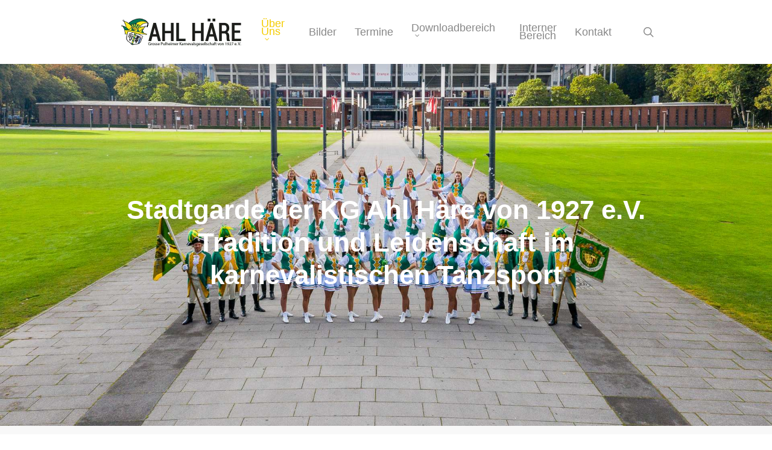

--- FILE ---
content_type: text/html; charset=UTF-8
request_url: https://ahl-haere.de/gruppen/stadtgarde/
body_size: 33999
content:
<!doctype html>
<html lang="de" class="no-js">
<head>
	<meta charset="UTF-8">
	<meta name="viewport" content="width=device-width, initial-scale=1, maximum-scale=1, user-scalable=0" /><link rel="shortcut icon" href="https://ahl-haere.de/wp-content/uploads/2018/07/Favicon-16x16.webp" /><title>Stadtgarde &#8211; KG Ahl Häre von 1927 e.V.</title>
<meta name='robots' content='max-image-preview:large' />
<link rel='dns-prefetch' href='//maxcdn.bootstrapcdn.com' />
<link rel="alternate" type="application/rss+xml" title="KG Ahl Häre von 1927 e.V. &raquo; Feed" href="https://ahl-haere.de/feed/" />
<link rel="alternate" type="application/rss+xml" title="KG Ahl Häre von 1927 e.V. &raquo; Kommentar-Feed" href="https://ahl-haere.de/comments/feed/" />
<link rel="alternate" type="text/calendar" title="KG Ahl Häre von 1927 e.V. &raquo; iCal Feed" href="https://ahl-haere.de/veranstaltungen/?ical=1" />
<link rel="alternate" type="application/rss+xml" title="KG Ahl Häre von 1927 e.V. &raquo; Stadtgarde-Kommentar-Feed" href="https://ahl-haere.de/gruppen/stadtgarde/feed/" />
<link rel="alternate" title="oEmbed (JSON)" type="application/json+oembed" href="https://ahl-haere.de/wp-json/oembed/1.0/embed?url=https%3A%2F%2Fahl-haere.de%2Fgruppen%2Fstadtgarde%2F" />
<link rel="alternate" title="oEmbed (XML)" type="text/xml+oembed" href="https://ahl-haere.de/wp-json/oembed/1.0/embed?url=https%3A%2F%2Fahl-haere.de%2Fgruppen%2Fstadtgarde%2F&#038;format=xml" />
<style id='wp-img-auto-sizes-contain-inline-css' type='text/css'>
img:is([sizes=auto i],[sizes^="auto," i]){contain-intrinsic-size:3000px 1500px}
/*# sourceURL=wp-img-auto-sizes-contain-inline-css */
</style>
<link rel='stylesheet' id='sbi_styles-css' href='https://ahl-haere.de/wp-content/plugins/instagram-feed/css/sbi-styles.min.css?ver=6.10.0' type='text/css' media='all' />
<style id='wp-emoji-styles-inline-css' type='text/css'>

	img.wp-smiley, img.emoji {
		display: inline !important;
		border: none !important;
		box-shadow: none !important;
		height: 1em !important;
		width: 1em !important;
		margin: 0 0.07em !important;
		vertical-align: -0.1em !important;
		background: none !important;
		padding: 0 !important;
	}
/*# sourceURL=wp-emoji-styles-inline-css */
</style>
<link rel='stylesheet' id='wp-block-library-css' href='https://ahl-haere.de/wp-includes/css/dist/block-library/style.min.css?ver=6.9' type='text/css' media='all' />
<style id='classic-theme-styles-inline-css' type='text/css'>
/*! This file is auto-generated */
.wp-block-button__link{color:#fff;background-color:#32373c;border-radius:9999px;box-shadow:none;text-decoration:none;padding:calc(.667em + 2px) calc(1.333em + 2px);font-size:1.125em}.wp-block-file__button{background:#32373c;color:#fff;text-decoration:none}
/*# sourceURL=/wp-includes/css/classic-themes.min.css */
</style>
<style id='global-styles-inline-css' type='text/css'>
:root{--wp--preset--aspect-ratio--square: 1;--wp--preset--aspect-ratio--4-3: 4/3;--wp--preset--aspect-ratio--3-4: 3/4;--wp--preset--aspect-ratio--3-2: 3/2;--wp--preset--aspect-ratio--2-3: 2/3;--wp--preset--aspect-ratio--16-9: 16/9;--wp--preset--aspect-ratio--9-16: 9/16;--wp--preset--color--black: #000000;--wp--preset--color--cyan-bluish-gray: #abb8c3;--wp--preset--color--white: #ffffff;--wp--preset--color--pale-pink: #f78da7;--wp--preset--color--vivid-red: #cf2e2e;--wp--preset--color--luminous-vivid-orange: #ff6900;--wp--preset--color--luminous-vivid-amber: #fcb900;--wp--preset--color--light-green-cyan: #7bdcb5;--wp--preset--color--vivid-green-cyan: #00d084;--wp--preset--color--pale-cyan-blue: #8ed1fc;--wp--preset--color--vivid-cyan-blue: #0693e3;--wp--preset--color--vivid-purple: #9b51e0;--wp--preset--gradient--vivid-cyan-blue-to-vivid-purple: linear-gradient(135deg,rgb(6,147,227) 0%,rgb(155,81,224) 100%);--wp--preset--gradient--light-green-cyan-to-vivid-green-cyan: linear-gradient(135deg,rgb(122,220,180) 0%,rgb(0,208,130) 100%);--wp--preset--gradient--luminous-vivid-amber-to-luminous-vivid-orange: linear-gradient(135deg,rgb(252,185,0) 0%,rgb(255,105,0) 100%);--wp--preset--gradient--luminous-vivid-orange-to-vivid-red: linear-gradient(135deg,rgb(255,105,0) 0%,rgb(207,46,46) 100%);--wp--preset--gradient--very-light-gray-to-cyan-bluish-gray: linear-gradient(135deg,rgb(238,238,238) 0%,rgb(169,184,195) 100%);--wp--preset--gradient--cool-to-warm-spectrum: linear-gradient(135deg,rgb(74,234,220) 0%,rgb(151,120,209) 20%,rgb(207,42,186) 40%,rgb(238,44,130) 60%,rgb(251,105,98) 80%,rgb(254,248,76) 100%);--wp--preset--gradient--blush-light-purple: linear-gradient(135deg,rgb(255,206,236) 0%,rgb(152,150,240) 100%);--wp--preset--gradient--blush-bordeaux: linear-gradient(135deg,rgb(254,205,165) 0%,rgb(254,45,45) 50%,rgb(107,0,62) 100%);--wp--preset--gradient--luminous-dusk: linear-gradient(135deg,rgb(255,203,112) 0%,rgb(199,81,192) 50%,rgb(65,88,208) 100%);--wp--preset--gradient--pale-ocean: linear-gradient(135deg,rgb(255,245,203) 0%,rgb(182,227,212) 50%,rgb(51,167,181) 100%);--wp--preset--gradient--electric-grass: linear-gradient(135deg,rgb(202,248,128) 0%,rgb(113,206,126) 100%);--wp--preset--gradient--midnight: linear-gradient(135deg,rgb(2,3,129) 0%,rgb(40,116,252) 100%);--wp--preset--font-size--small: 13px;--wp--preset--font-size--medium: 20px;--wp--preset--font-size--large: 36px;--wp--preset--font-size--x-large: 42px;--wp--preset--spacing--20: 0.44rem;--wp--preset--spacing--30: 0.67rem;--wp--preset--spacing--40: 1rem;--wp--preset--spacing--50: 1.5rem;--wp--preset--spacing--60: 2.25rem;--wp--preset--spacing--70: 3.38rem;--wp--preset--spacing--80: 5.06rem;--wp--preset--shadow--natural: 6px 6px 9px rgba(0, 0, 0, 0.2);--wp--preset--shadow--deep: 12px 12px 50px rgba(0, 0, 0, 0.4);--wp--preset--shadow--sharp: 6px 6px 0px rgba(0, 0, 0, 0.2);--wp--preset--shadow--outlined: 6px 6px 0px -3px rgb(255, 255, 255), 6px 6px rgb(0, 0, 0);--wp--preset--shadow--crisp: 6px 6px 0px rgb(0, 0, 0);}:where(.is-layout-flex){gap: 0.5em;}:where(.is-layout-grid){gap: 0.5em;}body .is-layout-flex{display: flex;}.is-layout-flex{flex-wrap: wrap;align-items: center;}.is-layout-flex > :is(*, div){margin: 0;}body .is-layout-grid{display: grid;}.is-layout-grid > :is(*, div){margin: 0;}:where(.wp-block-columns.is-layout-flex){gap: 2em;}:where(.wp-block-columns.is-layout-grid){gap: 2em;}:where(.wp-block-post-template.is-layout-flex){gap: 1.25em;}:where(.wp-block-post-template.is-layout-grid){gap: 1.25em;}.has-black-color{color: var(--wp--preset--color--black) !important;}.has-cyan-bluish-gray-color{color: var(--wp--preset--color--cyan-bluish-gray) !important;}.has-white-color{color: var(--wp--preset--color--white) !important;}.has-pale-pink-color{color: var(--wp--preset--color--pale-pink) !important;}.has-vivid-red-color{color: var(--wp--preset--color--vivid-red) !important;}.has-luminous-vivid-orange-color{color: var(--wp--preset--color--luminous-vivid-orange) !important;}.has-luminous-vivid-amber-color{color: var(--wp--preset--color--luminous-vivid-amber) !important;}.has-light-green-cyan-color{color: var(--wp--preset--color--light-green-cyan) !important;}.has-vivid-green-cyan-color{color: var(--wp--preset--color--vivid-green-cyan) !important;}.has-pale-cyan-blue-color{color: var(--wp--preset--color--pale-cyan-blue) !important;}.has-vivid-cyan-blue-color{color: var(--wp--preset--color--vivid-cyan-blue) !important;}.has-vivid-purple-color{color: var(--wp--preset--color--vivid-purple) !important;}.has-black-background-color{background-color: var(--wp--preset--color--black) !important;}.has-cyan-bluish-gray-background-color{background-color: var(--wp--preset--color--cyan-bluish-gray) !important;}.has-white-background-color{background-color: var(--wp--preset--color--white) !important;}.has-pale-pink-background-color{background-color: var(--wp--preset--color--pale-pink) !important;}.has-vivid-red-background-color{background-color: var(--wp--preset--color--vivid-red) !important;}.has-luminous-vivid-orange-background-color{background-color: var(--wp--preset--color--luminous-vivid-orange) !important;}.has-luminous-vivid-amber-background-color{background-color: var(--wp--preset--color--luminous-vivid-amber) !important;}.has-light-green-cyan-background-color{background-color: var(--wp--preset--color--light-green-cyan) !important;}.has-vivid-green-cyan-background-color{background-color: var(--wp--preset--color--vivid-green-cyan) !important;}.has-pale-cyan-blue-background-color{background-color: var(--wp--preset--color--pale-cyan-blue) !important;}.has-vivid-cyan-blue-background-color{background-color: var(--wp--preset--color--vivid-cyan-blue) !important;}.has-vivid-purple-background-color{background-color: var(--wp--preset--color--vivid-purple) !important;}.has-black-border-color{border-color: var(--wp--preset--color--black) !important;}.has-cyan-bluish-gray-border-color{border-color: var(--wp--preset--color--cyan-bluish-gray) !important;}.has-white-border-color{border-color: var(--wp--preset--color--white) !important;}.has-pale-pink-border-color{border-color: var(--wp--preset--color--pale-pink) !important;}.has-vivid-red-border-color{border-color: var(--wp--preset--color--vivid-red) !important;}.has-luminous-vivid-orange-border-color{border-color: var(--wp--preset--color--luminous-vivid-orange) !important;}.has-luminous-vivid-amber-border-color{border-color: var(--wp--preset--color--luminous-vivid-amber) !important;}.has-light-green-cyan-border-color{border-color: var(--wp--preset--color--light-green-cyan) !important;}.has-vivid-green-cyan-border-color{border-color: var(--wp--preset--color--vivid-green-cyan) !important;}.has-pale-cyan-blue-border-color{border-color: var(--wp--preset--color--pale-cyan-blue) !important;}.has-vivid-cyan-blue-border-color{border-color: var(--wp--preset--color--vivid-cyan-blue) !important;}.has-vivid-purple-border-color{border-color: var(--wp--preset--color--vivid-purple) !important;}.has-vivid-cyan-blue-to-vivid-purple-gradient-background{background: var(--wp--preset--gradient--vivid-cyan-blue-to-vivid-purple) !important;}.has-light-green-cyan-to-vivid-green-cyan-gradient-background{background: var(--wp--preset--gradient--light-green-cyan-to-vivid-green-cyan) !important;}.has-luminous-vivid-amber-to-luminous-vivid-orange-gradient-background{background: var(--wp--preset--gradient--luminous-vivid-amber-to-luminous-vivid-orange) !important;}.has-luminous-vivid-orange-to-vivid-red-gradient-background{background: var(--wp--preset--gradient--luminous-vivid-orange-to-vivid-red) !important;}.has-very-light-gray-to-cyan-bluish-gray-gradient-background{background: var(--wp--preset--gradient--very-light-gray-to-cyan-bluish-gray) !important;}.has-cool-to-warm-spectrum-gradient-background{background: var(--wp--preset--gradient--cool-to-warm-spectrum) !important;}.has-blush-light-purple-gradient-background{background: var(--wp--preset--gradient--blush-light-purple) !important;}.has-blush-bordeaux-gradient-background{background: var(--wp--preset--gradient--blush-bordeaux) !important;}.has-luminous-dusk-gradient-background{background: var(--wp--preset--gradient--luminous-dusk) !important;}.has-pale-ocean-gradient-background{background: var(--wp--preset--gradient--pale-ocean) !important;}.has-electric-grass-gradient-background{background: var(--wp--preset--gradient--electric-grass) !important;}.has-midnight-gradient-background{background: var(--wp--preset--gradient--midnight) !important;}.has-small-font-size{font-size: var(--wp--preset--font-size--small) !important;}.has-medium-font-size{font-size: var(--wp--preset--font-size--medium) !important;}.has-large-font-size{font-size: var(--wp--preset--font-size--large) !important;}.has-x-large-font-size{font-size: var(--wp--preset--font-size--x-large) !important;}
:where(.wp-block-post-template.is-layout-flex){gap: 1.25em;}:where(.wp-block-post-template.is-layout-grid){gap: 1.25em;}
:where(.wp-block-term-template.is-layout-flex){gap: 1.25em;}:where(.wp-block-term-template.is-layout-grid){gap: 1.25em;}
:where(.wp-block-columns.is-layout-flex){gap: 2em;}:where(.wp-block-columns.is-layout-grid){gap: 2em;}
:root :where(.wp-block-pullquote){font-size: 1.5em;line-height: 1.6;}
/*# sourceURL=global-styles-inline-css */
</style>
<link rel='stylesheet' id='SFSImainCss-css' href='https://ahl-haere.de/wp-content/plugins/ultimate-social-media-icons/css/sfsi-style.css?ver=2.9.6' type='text/css' media='all' />
<link rel='stylesheet' id='tribe-events-v2-single-skeleton-css' href='https://ahl-haere.de/wp-content/plugins/the-events-calendar/build/css/tribe-events-single-skeleton.css?ver=6.15.14' type='text/css' media='all' />
<link rel='stylesheet' id='tribe-events-v2-single-skeleton-full-css' href='https://ahl-haere.de/wp-content/plugins/the-events-calendar/build/css/tribe-events-single-full.css?ver=6.15.14' type='text/css' media='all' />
<link rel='stylesheet' id='tec-events-elementor-widgets-base-styles-css' href='https://ahl-haere.de/wp-content/plugins/the-events-calendar/build/css/integrations/plugins/elementor/widgets/widget-base.css?ver=6.15.14' type='text/css' media='all' />
<link rel='stylesheet' id='cff-css' href='https://ahl-haere.de/wp-content/plugins/custom-facebook-feed/assets/css/cff-style.min.css?ver=4.3.4' type='text/css' media='all' />
<link rel='stylesheet' id='sb-font-awesome-css' href='https://maxcdn.bootstrapcdn.com/font-awesome/4.7.0/css/font-awesome.min.css?ver=6.9' type='text/css' media='all' />
<link rel='stylesheet' id='font-awesome-css' href='https://ahl-haere.de/wp-content/plugins/elementor/assets/lib/font-awesome/css/font-awesome.min.css?ver=4.7.0' type='text/css' media='all' />
<link rel='stylesheet' id='salient-grid-system-css' href='https://ahl-haere.de/wp-content/themes/salient/css/build/grid-system.css?ver=16.0.5' type='text/css' media='all' />
<link rel='stylesheet' id='main-styles-css' href='https://ahl-haere.de/wp-content/themes/salient/css/build/style.css?ver=16.0.5' type='text/css' media='all' />
<style id='main-styles-inline-css' type='text/css'>
html body[data-header-resize="1"] .container-wrap, 
			html body[data-header-format="left-header"][data-header-resize="0"] .container-wrap, 
			html body[data-header-resize="0"] .container-wrap, 
			body[data-header-format="left-header"][data-header-resize="0"] .container-wrap { 
				padding-top: 0; 
			} 
			.main-content > .row > #breadcrumbs.yoast { 
				padding: 20px 0; 
			}
/*# sourceURL=main-styles-inline-css */
</style>
<link rel='stylesheet' id='nectar-element-animated-title-css' href='https://ahl-haere.de/wp-content/themes/salient/css/build/elements/element-animated-title.css?ver=16.0.5' type='text/css' media='all' />
<link rel='stylesheet' id='nectar-element-cascading-images-css' href='https://ahl-haere.de/wp-content/themes/salient/css/build/elements/element-cascading-images.css?ver=16.0.5' type='text/css' media='all' />
<link rel='stylesheet' id='nectar-wpforms-css' href='https://ahl-haere.de/wp-content/themes/salient/css/build/third-party/wpforms.css?ver=16.0.5' type='text/css' media='all' />
<link rel='stylesheet' id='nectar-basic-events-calendar-css' href='https://ahl-haere.de/wp-content/themes/salient/css/build/third-party/events-calendar.css?ver=16.0.5' type='text/css' media='all' />
<link rel='stylesheet' id='nectar_default_font_open_sans-css' href='https://ahl-haere.de/wp-content/uploads/fonts/b5ba305731589782ef28b67d89e4bf1e/font.css?v=1685009439' type='text/css' media='all' />
<link rel='stylesheet' id='responsive-css' href='https://ahl-haere.de/wp-content/themes/salient/css/build/responsive.css?ver=16.0.5' type='text/css' media='all' />
<link rel='stylesheet' id='skin-original-css' href='https://ahl-haere.de/wp-content/themes/salient/css/build/skin-original.css?ver=16.0.5' type='text/css' media='all' />
<link rel='stylesheet' id='salient-wp-menu-dynamic-css' href='https://ahl-haere.de/wp-content/uploads/salient/menu-dynamic.css?ver=80113' type='text/css' media='all' />
<link rel='stylesheet' id='js_composer_front-css' href='https://ahl-haere.de/wp-content/plugins/js_composer_salient/assets/css/js_composer.min.css?ver=6.13.1' type='text/css' media='all' />
<link rel='stylesheet' id='dynamic-css-css' href='https://ahl-haere.de/wp-content/themes/salient/css/salient-dynamic-styles.css?ver=13946' type='text/css' media='all' />
<style id='dynamic-css-inline-css' type='text/css'>
@media only screen and (min-width:1000px){body #ajax-content-wrap.no-scroll{min-height:calc(100vh - 106px);height:calc(100vh - 106px)!important;}}@media only screen and (min-width:1000px){#page-header-wrap.fullscreen-header,#page-header-wrap.fullscreen-header #page-header-bg,html:not(.nectar-box-roll-loaded) .nectar-box-roll > #page-header-bg.fullscreen-header,.nectar_fullscreen_zoom_recent_projects,#nectar_fullscreen_rows:not(.afterLoaded) > div{height:calc(100vh - 105px);}.wpb_row.vc_row-o-full-height.top-level,.wpb_row.vc_row-o-full-height.top-level > .col.span_12{min-height:calc(100vh - 105px);}html:not(.nectar-box-roll-loaded) .nectar-box-roll > #page-header-bg.fullscreen-header{top:106px;}.nectar-slider-wrap[data-fullscreen="true"]:not(.loaded),.nectar-slider-wrap[data-fullscreen="true"]:not(.loaded) .swiper-container{height:calc(100vh - 104px)!important;}.admin-bar .nectar-slider-wrap[data-fullscreen="true"]:not(.loaded),.admin-bar .nectar-slider-wrap[data-fullscreen="true"]:not(.loaded) .swiper-container{height:calc(100vh - 104px - 32px)!important;}}.admin-bar[class*="page-template-template-no-header"] .wpb_row.vc_row-o-full-height.top-level,.admin-bar[class*="page-template-template-no-header"] .wpb_row.vc_row-o-full-height.top-level > .col.span_12{min-height:calc(100vh - 32px);}body[class*="page-template-template-no-header"] .wpb_row.vc_row-o-full-height.top-level,body[class*="page-template-template-no-header"] .wpb_row.vc_row-o-full-height.top-level > .col.span_12{min-height:100vh;}@media only screen and (max-width:999px){.using-mobile-browser #nectar_fullscreen_rows:not(.afterLoaded):not([data-mobile-disable="on"]) > div{height:calc(100vh - 126px);}.using-mobile-browser .wpb_row.vc_row-o-full-height.top-level,.using-mobile-browser .wpb_row.vc_row-o-full-height.top-level > .col.span_12,[data-permanent-transparent="1"].using-mobile-browser .wpb_row.vc_row-o-full-height.top-level,[data-permanent-transparent="1"].using-mobile-browser .wpb_row.vc_row-o-full-height.top-level > .col.span_12{min-height:calc(100vh - 126px);}html:not(.nectar-box-roll-loaded) .nectar-box-roll > #page-header-bg.fullscreen-header,.nectar_fullscreen_zoom_recent_projects,.nectar-slider-wrap[data-fullscreen="true"]:not(.loaded),.nectar-slider-wrap[data-fullscreen="true"]:not(.loaded) .swiper-container,#nectar_fullscreen_rows:not(.afterLoaded):not([data-mobile-disable="on"]) > div{height:calc(100vh - 73px);}.wpb_row.vc_row-o-full-height.top-level,.wpb_row.vc_row-o-full-height.top-level > .col.span_12{min-height:calc(100vh - 73px);}body[data-transparent-header="false"] #ajax-content-wrap.no-scroll{min-height:calc(100vh - 73px);height:calc(100vh - 73px);}}#nectar_fullscreen_rows{background-color:transparent;}.screen-reader-text,.nectar-skip-to-content:not(:focus){border:0;clip:rect(1px,1px,1px,1px);clip-path:inset(50%);height:1px;margin:-1px;overflow:hidden;padding:0;position:absolute!important;width:1px;word-wrap:normal!important;}.row .col img:not([srcset]){width:auto;}.row .col img.img-with-animation.nectar-lazy:not([srcset]){width:100%;}
/*# sourceURL=dynamic-css-inline-css */
</style>
<script type="text/javascript" src="https://ahl-haere.de/wp-includes/js/jquery/jquery.min.js?ver=3.7.1" id="jquery-core-js"></script>
<script type="text/javascript" src="https://ahl-haere.de/wp-includes/js/jquery/jquery-migrate.min.js?ver=3.4.1" id="jquery-migrate-js"></script>
<link rel="https://api.w.org/" href="https://ahl-haere.de/wp-json/" /><link rel="alternate" title="JSON" type="application/json" href="https://ahl-haere.de/wp-json/wp/v2/pages/1224" /><link rel="EditURI" type="application/rsd+xml" title="RSD" href="https://ahl-haere.de/xmlrpc.php?rsd" />
<meta name="generator" content="WordPress 6.9" />
<link rel="canonical" href="https://ahl-haere.de/gruppen/stadtgarde/" />
<link rel='shortlink' href='https://ahl-haere.de/?p=1224' />
<meta name="follow.[base64]" content="xekvqATtqSSnnMacjDYD"/><meta property="og:image:secure_url" content="https://ahl-haere.de/wp-content/uploads/2025/04/StadtgardePulheim_2019_Sonstiges_VA-9.webp" data-id="sfsi"><meta property="twitter:card" content="summary_large_image" data-id="sfsi"><meta property="twitter:image" content="https://ahl-haere.de/wp-content/uploads/2025/04/StadtgardePulheim_2019_Sonstiges_VA-9.webp" data-id="sfsi"><meta property="og:image:type" content="" data-id="sfsi" /><meta property="og:image:width" content="1920" data-id="sfsi" /><meta property="og:image:height" content="1279" data-id="sfsi" /><meta property="og:url" content="https://ahl-haere.de/gruppen/stadtgarde/" data-id="sfsi" /><meta property="og:description" content="[vc_row type=full_width_background full_screen_row_position=middle column_margin=default equal_height=yes content_placement=middle column_direction=default column_direction_tablet=default column_direction_phone=default scene_position=center top_padding=5% bottom_padding=5% text_color=light text_align=left row_border_radius=none row_border_radius_applies=bg overflow=visible id=built-by-riders row_name=Built By Riders overlay_strength=0.5 gradient_direction=left_to_right shape_divider_position=bottom bg_image_animation=none][vc_column column_padding=no-extra-padding column_padding_tablet=inherit column_padding_phone=inherit column_padding_position=all column_element_direction_desktop=default column_element_spacing=default centered_text=true desktop_text_alignment=default tablet_text_alignment=default phone_text_alignment=default background_color_opacity=1 background_hover_color_opacity=1 column_backdrop_filter=none column_shadow=none column_border_radius=none column_link_target=_self column_position=default gradient_direction=left_to_right overlay_strength=0.3 width=1/2 tablet_width_inherit=default animation_type=default bg_image_animation=none border_type=simple column_border_width=none column_border_style=solid][nectar_cascading_images image_1_url=12481 image_1_bg_color=#046b5d image_1_offset_x_sign=+ image_1_offset_x=20% image_1_offset_y_sign=+ image_1_offset_y=15% image_1_rotate_sign=+ image_1_rotate=none image_1_scale=1 image_1_animation=Grow In image_1_padding=auto image_1_box_shadow=none image_1_max_width_desktop=100% image_1_max_width_mobile=100% image_1_image_width_mobile=default image_2_offset_x_sign=+ image_2_offset_x=15% image_2_offset_y_sign=+ image_2_offset_y=25% image_2_rotate_sign=+ image_2_rotate=none image_2_scale=1 image_2_animation=Grow In image_2_padding=auto image_2_box_shadow=none image_2_max_width_desktop=100% image_2_max_width_mobile=100% image_2_image_width_mobile=default image_3_offset_x_sign=- image_3_offset_x=30% image_3_offset_y_sign=- image_3_offset_y=30% image_3_rotate_sign=+ image_3_rotate=none image_3_scale=1 image_3_animation=Grow In image_3_padding=auto image_3_box_shadow=x_large_depth image_3_max_width_desktop=100% image_3_max_width_mobile=100% image_3_image_width_mobile=default image_4_offset_x_sign=+ image_4_offset_x=0% image_4_offset_y_sign=+ image_4_offset_y=0% image_4_rotate_sign=+ image_4_rotate=none image_4_scale=1 image_4_animation=Fade In image_4_padding=auto image_4_box_shadow=none image_4_max_width_desktop=100% image_4_max_width_mobile=100% image_4_image_width_mobile=default element_sizing=default image_loading=default border_radius=none overflow=visible][nectar_animated_title heading_tag=h6 style=color-strip-reveal color=Extra-Color-1 text=Tanzgruppenleiter: Patrick Schött][nectar_animated_title heading_tag=h6 style=color-strip-reveal color=Extra-Color-1 text=E-Mail: stadtgarde@ahl-haere.de][/vc_column][vc_column column_padding=no-extra-padding column_padding_tablet=inherit column_padding_phone=inherit column_padding_position=all column_element_direction_desktop=default column_element_spacing=default desktop_text_alignment=default tablet_text_alignment=default phone_text_alignment=default background_color_opacity=1 background_hover_color_opacity=1 column_backdrop_filter=none column_shadow=none column_border_radius=none column_link_target=_self column_position=default gradient_direction=left_to_right overlay_strength=0.3 width=1/2 tablet_width_inherit=default animation_type=default enable_animation=true animation=fade-in animation_easing=default bg_image_animation=none border_type=simple column_border_width=none column_border_style=solid][vc_column_text]
Die Stadtgarde der KG Ahl Häre
Die Stadtgarde Pulheim steht für die gelebte Tanzcorpsgeschichte der KG Ahl Häre. Sie wurde im Jahr 1981 gegründet, basierend auf der Tradition des ursprünglichen Tanzcorps der Gesellschaft. Ursprünglich als reiner Traditionscorps mit einem Tanzpaar ins Leben gerufen, entwickelte sich die Stadtgarde in den folgenden Jahrzehnten stetig weiter. In den 90er Jahren wurde mit der Gründung der Jungen Garde ein weiterer Meilenstein gesetzt: ein moderner Tanzcorps innerhalb des Traditionscorps. Heute präsentiert sich die Stadtgarde als reines Tanzcorps des karnevalistischen Tanzsports, das moderne Elemente mit traditionellen Einflüssen verbindet.

Unsere Tänzerinnen und Tänzer trainieren mit Leidenschaft und Disziplin das gesamte Jahr hindurch, um die Zuschauer in der Karnevalssession mit abwechslungsreichen und beeindruckenden Choreografien zu begeistern. Unser Repertoire reicht von klassischen Gardetänzen bis hin zu modernen Showeinlagen, die das Publikum immer wieder mitreißen. Jeder Auftritt ist für uns nicht nur ein sportliches Highlight, sondern auch eine Möglichkeit, die Werte unserer Gesellschaft zu präsentieren: Tradition, Gemeinschaft und Lebensfreude.

Zusammenhalt und Gemeinschaft

Neben den sportlichen Aspekten spielt der Gemeinschaftsgedanke eine zentrale Rolle in unserer Stadtgarde. Wir glauben fest daran, dass ein starkes Miteinander die Basis für den Erfolg auf der Bühne ist. Unser Alltag wird durch regelmäßige Aktivitäten außerhalb des Tanztrainings bereichert. Alle zwei Monate treffen wir uns zu unseren Gardestammtischen, bei denen der Austausch und das persönliche Miteinander im Vordergrund stehen.

Darüber hinaus organisieren wir jährlich einen gemeinsamen Ausflug, bei dem wir als Team neue Energie tanken und die Verbundenheit stärken. Ob Wanderungen, Städtetrips oder andere spannende Aktivitäten – diese Ausflüge sind für alle ein Highlight. Hinzu kommen zahlreiche Feierlichkeiten, bei denen wir die Freude am Vereinsleben feiern und uns auch mal abseits des Trainings amüsieren.

Unser Platz in der KG Ahl Häre

Als wichtiger Bestandteil der KG Ahl Häre nehmen wir nicht nur aktiv an ihren Veranstaltungen teil, sondern feiern auch mit den anderen Gruppierungen und Mitgliedern der Gesellschaft. Der Austausch und die Zusammenarbeit innerhalb der KG sind uns sehr wichtig, da sie die Verbindung zwischen den verschiedenen Generationen und Bereichen unserer Gemeinschaft fördern.

Für uns bedeutet Karneval mehr als nur Tanz und Kostüme. Es ist ein Ausdruck von Lebensfreude, Tradition und Zusammenhalt. Jede Tänzerin und jeder Tänzer der Stadtgarde trägt mit Stolz zur lebendigen Geschichte unserer Gesellschaft bei und zeigt bei jedem Auftritt, dass die Mischung aus Tradition und Moderne das Herz des karnevalistischen Tanzsports ausmacht.

Ein herzliches Willkommen an alle Interessierten

Wir sind immer offen für neue Mitglieder, die Lust haben, Teil unserer Gemeinschaft zu werden – sei es als Tänzerin, Tänzer oder Unterstützer im Hintergrund. Gemeinsam erleben wir unvergessliche Momente, sei es auf der Bühne, beim Training oder bei unseren zahlreichen Aktivitäten abseits des Karnevals.
[/vc_column_text][vc_column_text css=.vc_custom_1746509729519{margin-top: 20px !important;padding-right: 10% !important;}]Buchungsanfragen:

Anna Strauß

Handy-Nr.: 01514 705 84 69
E-Mail: booking@ahl-haere.de[/vc_column_text][/vc_column][/vc_row][vc_row type=full_width_content full_screen_row_position=middle column_margin=default column_direction=default column_direction_tablet=default column_direction_phone=default scene_position=center text_color=light text_align=left row_border_radius=none row_border_radius_applies=bg overflow=visible id=alle overlay_strength=0.3 gradient_direction=left_to_right shape_divider_position=bottom bg_image_animation=none shape_type=][vc_column column_padding=no-extra-padding column_padding_tablet=inherit column_padding_phone=inherit column_padding_position=all column_element_direction_desktop=default column_element_spacing=default centered_text=true desktop_text_alignment=default tablet_text_alignment=default phone_text_alignment=default background_color_opacity=1 background_hover_color_opacity=1 column_backdrop_filter=none column_shadow=none column_border_radius=none column_link_target=_self column_position=default gradient_direction=left_to_right overlay_strength=0.3 width=1/1 tablet_width_inherit=default animation_type=default bg_image_animation=none border_type=simple column_border_width=none column_border_style=solid][vc_column_text][instagram-feed][/vc_column_text][/vc_column][/vc_row][vc_row type=full_width_content full_screen_row_position=middle column_margin=default column_direction=default column_direction_tablet=default column_direction_phone=default scene_position=center top_padding=6% bottom_padding=6% text_color=light text_align=left row_border_radius=none row_border_radius_applies=bg overflow=visible id=alle overlay_strength=0.3 gradient_direction=left_to_right shape_divider_position=bottom bg_image_animation=none shape_type=][vc_column column_padding=no-extra-padding column_padding_tablet=inherit column_padding_phone=inherit column_padding_position=all column_element_direction_desktop=default column_element_spacing=default centered_text=true desktop_text_alignment=default tablet_text_alignment=default phone_text_alignment=default background_color_opacity=1 background_hover_color_opacity=1 column_backdrop_filter=none column_shadow=none column_border_radius=none column_link_target=_self column_position=default gradient_direction=left_to_right overlay_strength=0.3 width=1/1 tablet_width_inherit=default animation_type=default bg_image_animation=none border_type=simple column_border_width=none column_border_style=solid][vc_custom_heading text=Unsere nächsten Termine font_container=tag:h3|text_align:center|color:%23444444 use_theme_fonts=yes][divider line_type=Small Line line_alignment=default line_thickness=2 divider_color=accent-color animate=yes custom_height=40 custom_line_width=40][vc_column_text max_width=650]



Datum:
Uhrzeit:
Veranstaltung:
Ort:


15. Mai 2025
19:00
Stammtisch
Wirtshaus am Markt


28.Juni 2025
19:00
Jubiläumsfeierlichkeiten



17. Juli 2025
19:00
Stammtisch
Wirtshaus am Markt


18. September 2025
19:00
Stammtisch
Wirtshaus am Markt


20. November 2025
19:00
Stammtisch
Wirtshaus am Markt



[/vc_column_text][/vc_column][/vc_row]" data-id="sfsi" /><meta property="og:title" content="Stadtgarde" data-id="sfsi" /><meta name="tec-api-version" content="v1"><meta name="tec-api-origin" content="https://ahl-haere.de"><link rel="alternate" href="https://ahl-haere.de/wp-json/tribe/events/v1/" /><script type="text/javascript"> var root = document.getElementsByTagName( "html" )[0]; root.setAttribute( "class", "js" ); </script><!-- Global site tag (gtag.js) - Google Analytics -->

<script async src="https://www.googletagmanager.com/gtag/js?id=UA-127995715-1"></script>

<script>

  window.dataLayer = window.dataLayer || [];

  function gtag(){dataLayer.push(arguments);}

  gtag('js', new Date());


  gtag('config', 'UA-127995715-1');

</script><meta name="generator" content="Elementor 3.34.1; features: e_font_icon_svg, additional_custom_breakpoints; settings: css_print_method-external, google_font-enabled, font_display-swap">
<style type="text/css">.recentcomments a{display:inline !important;padding:0 !important;margin:0 !important;}</style>			<style>
				.e-con.e-parent:nth-of-type(n+4):not(.e-lazyloaded):not(.e-no-lazyload),
				.e-con.e-parent:nth-of-type(n+4):not(.e-lazyloaded):not(.e-no-lazyload) * {
					background-image: none !important;
				}
				@media screen and (max-height: 1024px) {
					.e-con.e-parent:nth-of-type(n+3):not(.e-lazyloaded):not(.e-no-lazyload),
					.e-con.e-parent:nth-of-type(n+3):not(.e-lazyloaded):not(.e-no-lazyload) * {
						background-image: none !important;
					}
				}
				@media screen and (max-height: 640px) {
					.e-con.e-parent:nth-of-type(n+2):not(.e-lazyloaded):not(.e-no-lazyload),
					.e-con.e-parent:nth-of-type(n+2):not(.e-lazyloaded):not(.e-no-lazyload) * {
						background-image: none !important;
					}
				}
			</style>
			<meta name="generator" content="Powered by WPBakery Page Builder - drag and drop page builder for WordPress."/>
<link rel="icon" href="https://ahl-haere.de/wp-content/uploads/2018/07/cropped-KG-Favicon-512x512-32x32.webp" sizes="32x32" />
<link rel="icon" href="https://ahl-haere.de/wp-content/uploads/2018/07/cropped-KG-Favicon-512x512-192x192.webp" sizes="192x192" />
<link rel="apple-touch-icon" href="https://ahl-haere.de/wp-content/uploads/2018/07/cropped-KG-Favicon-512x512-180x180.webp" />
<meta name="msapplication-TileImage" content="https://ahl-haere.de/wp-content/uploads/2018/07/cropped-KG-Favicon-512x512-270x270.webp" />
	<!-- Fonts Plugin CSS - https://fontsplugin.com/ -->
	<style>
			</style>
	<!-- Fonts Plugin CSS -->
	<style type="text/css" data-type="vc_shortcodes-custom-css">.vc_custom_1746509729519{margin-top: 20px !important;padding-right: 10% !important;}</style><noscript><style> .wpb_animate_when_almost_visible { opacity: 1; }</style></noscript></head><body class="wp-singular page-template-default page page-id-1224 page-child parent-pageid-669 wp-theme-salient sfsi_actvite_theme_animated_icons eio-default tribe-no-js page-template-salient original wpb-js-composer js-comp-ver-6.13.1 vc_responsive elementor-default elementor-kit-19309" data-footer-reveal="false" data-footer-reveal-shadow="none" data-header-format="default" data-body-border="off" data-boxed-style="" data-header-breakpoint="1000" data-dropdown-style="minimal" data-cae="linear" data-cad="650" data-megamenu-width="contained" data-aie="none" data-ls="magnific" data-apte="standard" data-hhun="0" data-fancy-form-rcs="default" data-form-style="default" data-form-submit="regular" data-is="minimal" data-button-style="default" data-user-account-button="false" data-flex-cols="true" data-col-gap="default" data-header-inherit-rc="false" data-header-search="true" data-animated-anchors="true" data-ajax-transitions="false" data-full-width-header="false" data-slide-out-widget-area="true" data-slide-out-widget-area-style="slide-out-from-right" data-user-set-ocm="off" data-loading-animation="none" data-bg-header="true" data-responsive="1" data-ext-responsive="false" data-ext-padding="90" data-header-resize="1" data-header-color="custom" data-transparent-header="false" data-cart="false" data-remove-m-parallax="" data-remove-m-video-bgs="" data-m-animate="0" data-force-header-trans-color="light" data-smooth-scrolling="0" data-permanent-transparent="false" >
	
	<script type="text/javascript">
	 (function(window, document) {

		 if(navigator.userAgent.match(/(Android|iPod|iPhone|iPad|BlackBerry|IEMobile|Opera Mini)/)) {
			 document.body.className += " using-mobile-browser mobile ";
		 }

		 if( !("ontouchstart" in window) ) {

			 var body = document.querySelector("body");
			 var winW = window.innerWidth;
			 var bodyW = body.clientWidth;

			 if (winW > bodyW + 4) {
				 body.setAttribute("style", "--scroll-bar-w: " + (winW - bodyW - 4) + "px");
			 } else {
				 body.setAttribute("style", "--scroll-bar-w: 0px");
			 }
		 }

	 })(window, document);
   </script><a href="#ajax-content-wrap" class="nectar-skip-to-content">Skip to main content</a>	
	<div id="header-space"  data-header-mobile-fixed='false'></div> 
	
		<div id="header-outer" data-has-menu="true" data-has-buttons="yes" data-header-button_style="hover_scale" data-using-pr-menu="false" data-mobile-fixed="false" data-ptnm="false" data-lhe="default" data-user-set-bg="#ffffff" data-format="default" data-permanent-transparent="false" data-megamenu-rt="0" data-remove-fixed="0" data-header-resize="1" data-cart="false" data-transparency-option="0" data-box-shadow="large" data-shrink-num="6" data-using-secondary="0" data-using-logo="1" data-logo-height="50" data-m-logo-height="50" data-padding="28" data-full-width="false" data-condense="false" >
		
<div id="search-outer" class="nectar">
	<div id="search">
		<div class="container">
			 <div id="search-box">
				 <div class="inner-wrap">
					 <div class="col span_12">
						  <form role="search" action="https://ahl-haere.de/" method="GET">
															<input type="text" name="s" id="s" value="Start Typing..." aria-label="Search" data-placeholder="Start Typing..." />
							
						
												</form>
					</div><!--/span_12-->
				</div><!--/inner-wrap-->
			 </div><!--/search-box-->
			 <div id="close"><a href="#"><span class="screen-reader-text">Close Search</span>
				<span class="icon-salient-x" aria-hidden="true"></span>				 </a></div>
		 </div><!--/container-->
	</div><!--/search-->
</div><!--/search-outer-->

<header id="top">
	<div class="container">
		<div class="row">
			<div class="col span_3">
								<a id="logo" href="https://ahl-haere.de" data-supplied-ml-starting-dark="false" data-supplied-ml-starting="false" data-supplied-ml="false" >
					<img class="stnd skip-lazy default-logo dark-version" width="400" height="100" alt="KG Ahl Häre von 1927 e.V." src="https://ahl-haere.de/wp-content/uploads/2018/11/Logo-KG-NEU-100x400.webp" srcset="https://ahl-haere.de/wp-content/uploads/2018/11/Logo-KG-NEU-100x400.webp 1x, https://ahl-haere.de/wp-content/uploads/2018/11/Logo-KG-NEU-200x800.webp 2x" />				</a>
							</div><!--/span_3-->

			<div class="col span_9 col_last">
									<div class="nectar-mobile-only mobile-header"><div class="inner"></div></div>
									<a class="mobile-search" href="#searchbox"><span class="nectar-icon icon-salient-search" aria-hidden="true"></span><span class="screen-reader-text">search</span></a>
														<div class="slide-out-widget-area-toggle mobile-icon slide-out-from-right" data-custom-color="false" data-icon-animation="simple-transform">
						<div> <a href="#sidewidgetarea" role="button" aria-label="Navigation Menu" aria-expanded="false" class="closed">
							<span class="screen-reader-text">Menu</span><span aria-hidden="true"> <i class="lines-button x2"> <i class="lines"></i> </i> </span>
						</a></div>
					</div>
				
									<nav>
													<ul class="sf-menu">
								<li id="menu-item-1033" class="menu-item menu-item-type-post_type menu-item-object-page current-menu-ancestor current_page_ancestor menu-item-has-children nectar-regular-menu-item sf-with-ul menu-item-1033"><a href="https://ahl-haere.de/wir/"><span class="menu-title-text">Über Uns</span><span class="sf-sub-indicator"><i class="fa fa-angle-down icon-in-menu" aria-hidden="true"></i></span></a>
<ul class="sub-menu">
	<li id="menu-item-1053" class="menu-item menu-item-type-post_type menu-item-object-page nectar-regular-menu-item menu-item-1053"><a href="https://ahl-haere.de/wir/orga/"><span class="menu-title-text">Funktionen</span></a></li>
	<li id="menu-item-1030" class="menu-item menu-item-type-post_type menu-item-object-page current-page-ancestor current-menu-ancestor current-menu-parent current-page-parent current_page_parent current_page_ancestor menu-item-has-children nectar-regular-menu-item menu-item-1030"><a href="https://ahl-haere.de/gruppen/"><span class="menu-title-text">Gruppen/Abteilungen</span><span class="sf-sub-indicator"><i class="fa fa-angle-right icon-in-menu" aria-hidden="true"></i></span></a>
	<ul class="sub-menu">
		<li id="menu-item-1260" class="menu-item menu-item-type-post_type menu-item-object-page nectar-regular-menu-item menu-item-1260"><a href="https://ahl-haere.de/gruppen/arbeitskreisbesen/"><span class="menu-title-text">AK Besen</span></a></li>
		<li id="menu-item-1261" class="menu-item menu-item-type-post_type menu-item-object-page nectar-regular-menu-item menu-item-1261"><a href="https://ahl-haere.de/gruppen/zugleitung/"><span class="menu-title-text">AK Zug/Zugleitung</span></a></li>
		<li id="menu-item-1262" class="menu-item menu-item-type-post_type menu-item-object-page nectar-regular-menu-item menu-item-1262"><a href="https://ahl-haere.de/gruppen/grosserrat/"><span class="menu-title-text">Großer Rat</span></a></li>
		<li id="menu-item-1031" class="menu-item menu-item-type-post_type menu-item-object-page nectar-regular-menu-item menu-item-1031"><a href="https://ahl-haere.de/gruppen/jeckemuus/"><span class="menu-title-text">Jecke Müüs</span></a></li>
		<li id="menu-item-1265" class="menu-item menu-item-type-post_type menu-item-object-page nectar-regular-menu-item menu-item-1265"><a href="https://ahl-haere.de/gruppen/jugendabteilung/"><span class="menu-title-text">Jugendabteilung</span></a></li>
		<li id="menu-item-1259" class="menu-item menu-item-type-post_type menu-item-object-page nectar-regular-menu-item menu-item-1259"><a href="https://ahl-haere.de/gruppen/oldtimerfreunde/"><span class="menu-title-text">Oldtimer Freunde</span></a></li>
		<li id="menu-item-1263" class="menu-item menu-item-type-post_type menu-item-object-page nectar-regular-menu-item menu-item-1263"><a href="https://ahl-haere.de/gruppen/senat/"><span class="menu-title-text">Senat</span></a></li>
		<li id="menu-item-1266" class="menu-item menu-item-type-post_type menu-item-object-page current-menu-item page_item page-item-1224 current_page_item nectar-regular-menu-item menu-item-1266"><a href="https://ahl-haere.de/gruppen/stadtgarde/" aria-current="page"><span class="menu-title-text">Stadtgarde</span></a></li>
		<li id="menu-item-1264" class="menu-item menu-item-type-post_type menu-item-object-page nectar-regular-menu-item menu-item-1264"><a href="https://ahl-haere.de/gruppen/veedelszog/"><span class="menu-title-text">Veedelszog</span></a></li>
	</ul>
</li>
	<li id="menu-item-1351" class="menu-item menu-item-type-post_type menu-item-object-page nectar-regular-menu-item menu-item-1351"><a href="https://ahl-haere.de/wir/praesidenten/"><span class="menu-title-text">Präsidenten</span></a></li>
</ul>
</li>
<li id="menu-item-1058" class="menu-item menu-item-type-post_type menu-item-object-page nectar-regular-menu-item menu-item-1058"><a href="https://ahl-haere.de/eindruecke-unserer-veranstaltungen-in-bildern/"><span class="menu-title-text">Bilder</span></a></li>
<li id="menu-item-1582" class="menu-item menu-item-type-post_type_archive menu-item-object-tribe_events nectar-regular-menu-item menu-item-1582"><a href="https://ahl-haere.de/veranstaltungen/"><span class="menu-title-text">Termine</span></a></li>
<li id="menu-item-1059" class="menu-item menu-item-type-post_type menu-item-object-page menu-item-has-children nectar-regular-menu-item sf-with-ul menu-item-1059"><a href="https://ahl-haere.de/mediathek/"><span class="menu-title-text">Downloadbereich</span><span class="sf-sub-indicator"><i class="fa fa-angle-down icon-in-menu" aria-hidden="true"></i></span></a>
<ul class="sub-menu">
	<li id="menu-item-11994" class="menu-item menu-item-type-custom menu-item-object-custom nectar-regular-menu-item menu-item-11994"><a href="https://youtube.com/@kgahlharevonev?si=xYjgsqBrF7nBhs7c"><span class="menu-title-text">Youtube Channel</span></a></li>
</ul>
</li>
<li id="menu-item-9982" class="menu-item menu-item-type-custom menu-item-object-custom nectar-regular-menu-item menu-item-9982"><a href="https://fileserver.ahl-haere.de/"><span class="menu-title-text">Interner Bereich</span></a></li>
<li id="menu-item-1035" class="menu-item menu-item-type-post_type menu-item-object-page nectar-regular-menu-item menu-item-1035"><a href="https://ahl-haere.de/kontakt/"><span class="menu-title-text">Kontakt</span></a></li>
							</ul>
													<ul class="buttons sf-menu" data-user-set-ocm="off">

								<li id="search-btn"><div><a href="#searchbox"><span class="icon-salient-search" aria-hidden="true"></span><span class="screen-reader-text">search</span></a></div> </li>
							</ul>
						
					</nav>

					
				</div><!--/span_9-->

				
			</div><!--/row-->
					</div><!--/container-->
	</header>		
	</div>
		<div id="ajax-content-wrap">
<div id="page-header-wrap" data-animate-in-effect="none" data-midnight="light" class="" style="height: 600px;"><div id="page-header-bg" class="not-loaded " data-padding-amt="high" data-animate-in-effect="none" data-midnight="light" data-text-effect="none" data-bg-pos="bottom" data-alignment="center" data-alignment-v="middle" data-parallax="0" data-height="600"  style="background-color: #000; height:600px;">					<div class="page-header-bg-image-wrap" id="nectar-page-header-p-wrap" data-parallax-speed="fast">
						<div class="page-header-bg-image" style="background-image: url(https://ahl-haere.de/wp-content/uploads/2025/04/StadtgardePulheim_2019_Sonstiges_VA-9.jpg);"></div>
					</div> 
				<div class="container">
			<div class="row">
				<div class="col span_6 ">
					<div class="inner-wrap">
						<h1>Stadtgarde der KG Ahl Häre von 1927 e.V. Tradition und Leidenschaft im karnevalistischen Tanzsport</h1> 						<span class="subheader"></span>
					</div>

										</div>
				</div>

				


			</div>
</div>

</div><div class="container-wrap">
	<div class="container main-content" role="main">
		<div class="row">
			
		<div id="built-by-riders"  data-column-margin="default" data-midnight="light" data-top-percent="5%" data-bottom-percent="5%"  class="wpb_row vc_row-fluid vc_row full-width-section vc_row-o-equal-height vc_row-flex vc_row-o-content-middle"  style="padding-top: calc(100vw * 0.05); padding-bottom: calc(100vw * 0.05); "><div class="row-bg-wrap" data-bg-animation="none" data-bg-animation-delay="" data-bg-overlay="false"><div class="inner-wrap row-bg-layer" ><div class="row-bg viewport-desktop"  style=""></div></div></div><div class="row_col_wrap_12 col span_12 light left">
	<div  class="vc_col-sm-6 wpb_column column_container vc_column_container col centered-text no-extra-padding inherit_tablet inherit_phone "  data-padding-pos="all" data-has-bg-color="false" data-bg-color="" data-bg-opacity="1" data-animation="" data-delay="0" >
		<div class="vc_column-inner" >
			<div class="wpb_wrapper">
				<div class="nectar_cascading_images" data-border-radius="none" data-parallax="" data-parallax-intensity="subtle" data-animation-timing="175"><div class="cascading-image" data-has-img="false" style=" padding:19%;" data-max-width="100%" data-max-width-mobile="100%" data-animation="grow-in" data-shadow="none"><div class="inner-wrap"><div class="bg-layer" data-scale="1" style="transform: scale(1)"><div class="bg-color" style=" -webkit-transform:translateX(20%) translateY(15%) ; -ms-transform:translateX(20%) translateY(15%) ; transform: translateX(20%) translateY(15%) ; background-color: #046b5d;" data-has-bg-color="true"></div></div></div></div></div>
<div class="nectar-animated-title" data-style="color-strip-reveal" data-color="extra-color-1">
	<div class="nectar-animated-title-outer">
		<div class="nectar-animated-title-inner">
			<div class="wrap"><h6 style="color: #ffffff;">Tanzgruppenleiter: Patrick Schött</h6></div>
		</div>
	</div>
</div>
<div class="nectar-animated-title" data-style="color-strip-reveal" data-color="extra-color-1">
	<div class="nectar-animated-title-outer">
		<div class="nectar-animated-title-inner">
			<div class="wrap"><h6 style="color: #ffffff;">E-Mail: stadtgarde@ahl-haere.de</h6></div>
		</div>
	</div>
</div>
			</div> 
		</div>
	</div> 

	<div  class="vc_col-sm-6 wpb_column column_container vc_column_container col has-animation no-extra-padding inherit_tablet inherit_phone "  data-padding-pos="all" data-has-bg-color="false" data-bg-color="" data-bg-opacity="1" data-animation="fade-in" data-delay="0" >
		<div class="vc_column-inner" >
			<div class="wpb_wrapper">
				
<div class="wpb_text_column wpb_content_element " >
	<div class="wpb_wrapper">
		<h2><span style="color: #000000; font-family: verdana, geneva; font-size: 16px;">Die Stadtgarde der KG Ahl Häre</span></h2>
<div class="x_default-style" data-olk-copy-source="MessageBody"><span style="color: #000000; font-family: verdana, geneva; font-size: 16px;">Die Stadtgarde Pulheim steht für die gelebte Tanzcorpsgeschichte der KG Ahl Häre. Sie wurde im Jahr 1981 gegründet, basierend auf der Tradition des ursprünglichen Tanzcorps der Gesellschaft. Ursprünglich als reiner Traditionscorps mit einem Tanzpaar ins Leben gerufen, entwickelte sich die Stadtgarde in den folgenden Jahrzehnten stetig weiter. In den 90er Jahren wurde mit der Gründung der Jungen Garde ein weiterer Meilenstein gesetzt: ein moderner Tanzcorps innerhalb des Traditionscorps. Heute präsentiert sich die Stadtgarde als reines Tanzcorps des karnevalistischen Tanzsports, das moderne Elemente mit traditionellen Einflüssen verbindet.</span></div>
<div class="x_default-style"></div>
<div class="x_default-style"><span style="color: #000000; font-family: verdana, geneva; font-size: 16px;">Unsere Tänzerinnen und Tänzer trainieren mit Leidenschaft und Disziplin das gesamte Jahr hindurch, um die Zuschauer in der Karnevalssession mit abwechslungsreichen und beeindruckenden Choreografien zu begeistern. Unser Repertoire reicht von klassischen Gardetänzen bis hin zu modernen Showeinlagen, die das Publikum immer wieder mitreißen. Jeder Auftritt ist für uns nicht nur ein sportliches Highlight, sondern auch eine Möglichkeit, die Werte unserer Gesellschaft zu präsentieren: Tradition, Gemeinschaft und Lebensfreude.</span></div>
<div class="x_default-style"></div>
<div class="x_default-style"><span style="color: #000000; font-family: verdana, geneva; font-size: 16px;">Zusammenhalt und Gemeinschaft</span></div>
<div class="x_default-style"></div>
<div class="x_default-style"><span style="color: #000000; font-family: verdana, geneva; font-size: 16px;">Neben den sportlichen Aspekten spielt der Gemeinschaftsgedanke eine zentrale Rolle in unserer Stadtgarde. Wir glauben fest daran, dass ein starkes Miteinander die Basis für den Erfolg auf der Bühne ist. Unser Alltag wird durch regelmäßige Aktivitäten außerhalb des Tanztrainings bereichert. Alle zwei Monate treffen wir uns zu unseren Gardestammtischen, bei denen der Austausch und das persönliche Miteinander im Vordergrund stehen.</span></div>
<div class="x_default-style"></div>
<div class="x_default-style"><span style="color: #000000; font-family: verdana, geneva; font-size: 16px;">Darüber hinaus organisieren wir jährlich einen gemeinsamen Ausflug, bei dem wir als Team neue Energie tanken und die Verbundenheit stärken. Ob Wanderungen, Städtetrips oder andere spannende Aktivitäten – diese Ausflüge sind für alle ein Highlight. Hinzu kommen zahlreiche Feierlichkeiten, bei denen wir die Freude am Vereinsleben feiern und uns auch mal abseits des Trainings amüsieren.</span></div>
<div class="x_default-style"></div>
<div class="x_default-style"><span style="color: #000000; font-family: verdana, geneva; font-size: 16px;">Unser Platz in der KG Ahl Häre</span></div>
<div class="x_default-style"></div>
<div class="x_default-style"><span style="color: #000000; font-family: verdana, geneva; font-size: 16px;">Als wichtiger Bestandteil der KG Ahl Häre nehmen wir nicht nur aktiv an ihren Veranstaltungen teil, sondern feiern auch mit den anderen Gruppierungen und Mitgliedern der Gesellschaft. Der Austausch und die Zusammenarbeit innerhalb der KG sind uns sehr wichtig, da sie die Verbindung zwischen den verschiedenen Generationen und Bereichen unserer Gemeinschaft fördern.</span></div>
<div class="x_default-style"></div>
<div class="x_default-style"><span style="color: #000000; font-family: verdana, geneva; font-size: 16px;">Für uns bedeutet Karneval mehr als nur Tanz und Kostüme. Es ist ein Ausdruck von Lebensfreude, Tradition und Zusammenhalt. Jede Tänzerin und jeder Tänzer der Stadtgarde trägt mit Stolz zur lebendigen Geschichte unserer Gesellschaft bei und zeigt bei jedem Auftritt, dass die Mischung aus Tradition und Moderne das Herz des karnevalistischen Tanzsports ausmacht.</span></div>
<div class="x_default-style"></div>
<div class="x_default-style"><span style="color: #000000; font-family: verdana, geneva; font-size: 16px;">Ein herzliches Willkommen an alle Interessierten</span></div>
<div class="x_default-style"></div>
<div class="x_default-style"><span style="color: #000000; font-family: verdana, geneva; font-size: 16px;">Wir sind immer offen für neue Mitglieder, die Lust haben, Teil unserer Gemeinschaft zu werden – sei es als Tänzerin, Tänzer oder Unterstützer im Hintergrund. Gemeinsam erleben wir unvergessliche Momente, sei es auf der Bühne, beim Training oder bei unseren zahlreichen Aktivitäten abseits des Karnevals.</span></div>
	</div>
</div>




<div class="wpb_text_column wpb_content_element  vc_custom_1746509729519" >
	<div class="wpb_wrapper">
		<p><span style="font-family: verdana, geneva;">Buchungsanfragen:</span></p>
<p><span style="color: #000000; font-family: verdana, geneva;">Anna Strauß</span></p>
<p><span style="color: #000000; font-family: verdana, geneva;">Handy-Nr.: 01514 705 84 69</span><br />
<span style="color: #000000; font-family: verdana, geneva;">E-Mail: <a style="color: #000000;" href="mailto:booking@ahl-haere.de">booking@ahl-haere.de</a></span></p>
	</div>
</div>




			</div> 
		</div>
	</div> 
</div></div>
		<div id="alle"  data-column-margin="default" data-midnight="light"  class="wpb_row vc_row-fluid vc_row full-width-content vc_row-o-equal-height vc_row-flex vc_row-o-content-top"  style="padding-top: 0px; padding-bottom: 0px; "><div class="row-bg-wrap" data-bg-animation="none" data-bg-animation-delay="" data-bg-overlay="false"><div class="inner-wrap row-bg-layer" ><div class="row-bg viewport-desktop"  style=""></div></div></div><div class="row_col_wrap_12 col span_12 light left">
	<div  class="vc_col-sm-12 wpb_column column_container vc_column_container col centered-text no-extra-padding inherit_tablet inherit_phone "  data-padding-pos="all" data-has-bg-color="false" data-bg-color="" data-bg-opacity="1" data-animation="" data-delay="0" >
		<div class="vc_column-inner" >
			<div class="wpb_wrapper">
				
<div class="wpb_text_column wpb_content_element " >
	<div class="wpb_wrapper">
		
<div id="sb_instagram"  class="sbi sbi_mob_col_1 sbi_tab_col_2 sbi_col_4 sbi_width_resp" style="padding-bottom: 10px;"	 data-feedid="*1"  data-res="auto" data-cols="4" data-colsmobile="1" data-colstablet="2" data-num="20" data-nummobile="20" data-item-padding="5"	 data-shortcode-atts="{&quot;cachetime&quot;:720}"  data-postid="1224" data-locatornonce="ae26626763" data-imageaspectratio="1:1" data-sbi-flags="favorLocal">
	<div class="sb_instagram_header  sbi_medium"   >
	<a class="sbi_header_link" target="_blank"
	   rel="nofollow noopener" href="https://www.instagram.com/stadtgardepulheim/" title="@stadtgardepulheim">
		<div class="sbi_header_text">
			<div class="sbi_header_img"  data-avatar-url="https://scontent-ber1-1.cdninstagram.com/v/t51.2885-19/59674501_741017372958922_9118969989003476992_n.jpg?stp=dst-jpg_s206x206_tt6&amp;_nc_cat=105&amp;ccb=7-5&amp;_nc_sid=bf7eb4&amp;efg=eyJ2ZW5jb2RlX3RhZyI6InByb2ZpbGVfcGljLnd3dy43NTAuQzMifQ%3D%3D&amp;_nc_ohc=cmPjFZBrjMIQ7kNvwFJtgy9&amp;_nc_oc=Adly59u7saXpExXAQ6ou2BzacOkqQlYDot6j7YKo784OohpYRHo-dpi0ytzM3EaXh8M&amp;_nc_zt=24&amp;_nc_ht=scontent-ber1-1.cdninstagram.com&amp;edm=AP4hL3IEAAAA&amp;_nc_tpa=Q5bMBQHrXe7F2ugz8dcPD6sbrrw72dTlVYrpwuNFyVbSW9wT9mCBjxUlNmYUcXNhx7I9B8fM9gEv6kIW0A&amp;oh=00_Afm6i5ClEdOjvWToQxAtZED1FGnZXWUkrxuOxiWJ28QPNA&amp;oe=6955181B">
									<div class="sbi_header_img_hover"  ><svg class="sbi_new_logo fa-instagram fa-w-14" aria-hidden="true" data-fa-processed="" aria-label="Instagram" data-prefix="fab" data-icon="instagram" role="img" viewBox="0 0 448 512">
                    <path fill="currentColor" d="M224.1 141c-63.6 0-114.9 51.3-114.9 114.9s51.3 114.9 114.9 114.9S339 319.5 339 255.9 287.7 141 224.1 141zm0 189.6c-41.1 0-74.7-33.5-74.7-74.7s33.5-74.7 74.7-74.7 74.7 33.5 74.7 74.7-33.6 74.7-74.7 74.7zm146.4-194.3c0 14.9-12 26.8-26.8 26.8-14.9 0-26.8-12-26.8-26.8s12-26.8 26.8-26.8 26.8 12 26.8 26.8zm76.1 27.2c-1.7-35.9-9.9-67.7-36.2-93.9-26.2-26.2-58-34.4-93.9-36.2-37-2.1-147.9-2.1-184.9 0-35.8 1.7-67.6 9.9-93.9 36.1s-34.4 58-36.2 93.9c-2.1 37-2.1 147.9 0 184.9 1.7 35.9 9.9 67.7 36.2 93.9s58 34.4 93.9 36.2c37 2.1 147.9 2.1 184.9 0 35.9-1.7 67.7-9.9 93.9-36.2 26.2-26.2 34.4-58 36.2-93.9 2.1-37 2.1-147.8 0-184.8zM398.8 388c-7.8 19.6-22.9 34.7-42.6 42.6-29.5 11.7-99.5 9-132.1 9s-102.7 2.6-132.1-9c-19.6-7.8-34.7-22.9-42.6-42.6-11.7-29.5-9-99.5-9-132.1s-2.6-102.7 9-132.1c7.8-19.6 22.9-34.7 42.6-42.6 29.5-11.7 99.5-9 132.1-9s102.7-2.6 132.1 9c19.6 7.8 34.7 22.9 42.6 42.6 11.7 29.5 9 99.5 9 132.1s2.7 102.7-9 132.1z"></path>
                </svg></div>
					<img decoding="async"  src="https://ahl-haere.de/wp-content/uploads/sb-instagram-feed-images/stadtgardepulheim.webp" alt="" width="50" height="50">
				
							</div>

			<div class="sbi_feedtheme_header_text">
				<h3>stadtgardepulheim</h3>
									<p class="sbi_bio">Wir sind die Stadtgarde der Großen Pulheimer @kg_ahl_haere  von 1927 e.V.<br>
Herzlich Willkommen <br>
#stadtgardepulheim #stadtgardepulheim💚💛</p>
							</div>
		</div>
	</a>
</div>

	<div id="sbi_images"  style="gap: 10px;">
		<div class="sbi_item sbi_type_image sbi_new sbi_transition"
	id="sbi_18322671955169899" data-date="1766572571">
	<div class="sbi_photo_wrap">
		<a class="sbi_photo" href="https://www.instagram.com/p/DSpKBK1DXyO/" target="_blank" rel="noopener nofollow"
			data-full-res="https://scontent-ber1-1.cdninstagram.com/v/t51.82787-15/605547244_18322405594216821_3585451135174533106_n.jpg?stp=dst-jpg_e35_tt6&#038;_nc_cat=102&#038;ccb=7-5&#038;_nc_sid=18de74&#038;efg=eyJlZmdfdGFnIjoiRkVFRC5iZXN0X2ltYWdlX3VybGdlbi5DMyJ9&#038;_nc_ohc=x_IODp5sADEQ7kNvwEl0p9C&#038;_nc_oc=AdltEnAISixjPmIraYBoFkyzWtWVZ42bXYQ1NsS5HJOwnLt1n9lO8T3Xl4d-qgxt-To&#038;_nc_zt=23&#038;_nc_ht=scontent-ber1-1.cdninstagram.com&#038;edm=ANo9K5cEAAAA&#038;_nc_gid=9x39vd2Kv51geFkrhDcb7Q&#038;oh=00_AflFfxlb6CWmAE0Xvqua6qD25vy9D8KyaHCKLkmAbNgJRA&#038;oe=69551B22"
			data-img-src-set="{&quot;d&quot;:&quot;https:\/\/scontent-ber1-1.cdninstagram.com\/v\/t51.82787-15\/605547244_18322405594216821_3585451135174533106_n.jpg?stp=dst-jpg_e35_tt6&amp;_nc_cat=102&amp;ccb=7-5&amp;_nc_sid=18de74&amp;efg=eyJlZmdfdGFnIjoiRkVFRC5iZXN0X2ltYWdlX3VybGdlbi5DMyJ9&amp;_nc_ohc=x_IODp5sADEQ7kNvwEl0p9C&amp;_nc_oc=AdltEnAISixjPmIraYBoFkyzWtWVZ42bXYQ1NsS5HJOwnLt1n9lO8T3Xl4d-qgxt-To&amp;_nc_zt=23&amp;_nc_ht=scontent-ber1-1.cdninstagram.com&amp;edm=ANo9K5cEAAAA&amp;_nc_gid=9x39vd2Kv51geFkrhDcb7Q&amp;oh=00_AflFfxlb6CWmAE0Xvqua6qD25vy9D8KyaHCKLkmAbNgJRA&amp;oe=69551B22&quot;,&quot;150&quot;:&quot;https:\/\/scontent-ber1-1.cdninstagram.com\/v\/t51.82787-15\/605547244_18322405594216821_3585451135174533106_n.jpg?stp=dst-jpg_e35_tt6&amp;_nc_cat=102&amp;ccb=7-5&amp;_nc_sid=18de74&amp;efg=eyJlZmdfdGFnIjoiRkVFRC5iZXN0X2ltYWdlX3VybGdlbi5DMyJ9&amp;_nc_ohc=x_IODp5sADEQ7kNvwEl0p9C&amp;_nc_oc=AdltEnAISixjPmIraYBoFkyzWtWVZ42bXYQ1NsS5HJOwnLt1n9lO8T3Xl4d-qgxt-To&amp;_nc_zt=23&amp;_nc_ht=scontent-ber1-1.cdninstagram.com&amp;edm=ANo9K5cEAAAA&amp;_nc_gid=9x39vd2Kv51geFkrhDcb7Q&amp;oh=00_AflFfxlb6CWmAE0Xvqua6qD25vy9D8KyaHCKLkmAbNgJRA&amp;oe=69551B22&quot;,&quot;320&quot;:&quot;https:\/\/scontent-ber1-1.cdninstagram.com\/v\/t51.82787-15\/605547244_18322405594216821_3585451135174533106_n.jpg?stp=dst-jpg_e35_tt6&amp;_nc_cat=102&amp;ccb=7-5&amp;_nc_sid=18de74&amp;efg=eyJlZmdfdGFnIjoiRkVFRC5iZXN0X2ltYWdlX3VybGdlbi5DMyJ9&amp;_nc_ohc=x_IODp5sADEQ7kNvwEl0p9C&amp;_nc_oc=AdltEnAISixjPmIraYBoFkyzWtWVZ42bXYQ1NsS5HJOwnLt1n9lO8T3Xl4d-qgxt-To&amp;_nc_zt=23&amp;_nc_ht=scontent-ber1-1.cdninstagram.com&amp;edm=ANo9K5cEAAAA&amp;_nc_gid=9x39vd2Kv51geFkrhDcb7Q&amp;oh=00_AflFfxlb6CWmAE0Xvqua6qD25vy9D8KyaHCKLkmAbNgJRA&amp;oe=69551B22&quot;,&quot;640&quot;:&quot;https:\/\/scontent-ber1-1.cdninstagram.com\/v\/t51.82787-15\/605547244_18322405594216821_3585451135174533106_n.jpg?stp=dst-jpg_e35_tt6&amp;_nc_cat=102&amp;ccb=7-5&amp;_nc_sid=18de74&amp;efg=eyJlZmdfdGFnIjoiRkVFRC5iZXN0X2ltYWdlX3VybGdlbi5DMyJ9&amp;_nc_ohc=x_IODp5sADEQ7kNvwEl0p9C&amp;_nc_oc=AdltEnAISixjPmIraYBoFkyzWtWVZ42bXYQ1NsS5HJOwnLt1n9lO8T3Xl4d-qgxt-To&amp;_nc_zt=23&amp;_nc_ht=scontent-ber1-1.cdninstagram.com&amp;edm=ANo9K5cEAAAA&amp;_nc_gid=9x39vd2Kv51geFkrhDcb7Q&amp;oh=00_AflFfxlb6CWmAE0Xvqua6qD25vy9D8KyaHCKLkmAbNgJRA&amp;oe=69551B22&quot;}">
			<span class="sbi-screenreader">Die Stadtgarde Pulheim wünscht euch allen fröhlich</span>
									<img decoding="async" src="https://ahl-haere.de/wp-content/plugins/instagram-feed/img/placeholder.png" alt="Die Stadtgarde Pulheim wünscht euch allen fröhliche, besinnliche Festtage im Kreise eurer Liebsten. Genießt die Weihnachtszeit, sammelt neue Energie und bleibt gesund. ✨🎄
Freut euch schon jetzt – ihr seht uns schon bald wieder auf der Bühne! 🎶💚💛

Frohe Weihnachten! 🎅🎄

#weihnachten #tanzgarde #merrychristmas #stadtgardepulheim" aria-hidden="true">
		</a>
	</div>
</div><div class="sbi_item sbi_type_image sbi_new sbi_transition"
	id="sbi_18070269956613067" data-date="1766222977">
	<div class="sbi_photo_wrap">
		<a class="sbi_photo" href="https://www.instagram.com/p/DSevOCmDVna/" target="_blank" rel="noopener nofollow"
			data-full-res="https://scontent-ber1-1.cdninstagram.com/v/t51.82787-15/603798801_18322012279216821_7236377711618986690_n.jpg?stp=dst-jpg_e35_tt6&#038;_nc_cat=110&#038;ccb=7-5&#038;_nc_sid=18de74&#038;efg=eyJlZmdfdGFnIjoiRkVFRC5iZXN0X2ltYWdlX3VybGdlbi5DMyJ9&#038;_nc_ohc=EMJiAtrJDqEQ7kNvwH7tkMX&#038;_nc_oc=AdnNLwgYvohbCCb87aUhOpS4ebvn6oixklKpH4PPAXshf60auvwCa1oJ3hc8DjJUPJ0&#038;_nc_zt=23&#038;_nc_ht=scontent-ber1-1.cdninstagram.com&#038;edm=ANo9K5cEAAAA&#038;_nc_gid=9x39vd2Kv51geFkrhDcb7Q&#038;oh=00_AflI8It8VVLACeE2EsIzEjyxQEwmxmAfyVuVualLVqSzIg&#038;oe=69551F71"
			data-img-src-set="{&quot;d&quot;:&quot;https:\/\/scontent-ber1-1.cdninstagram.com\/v\/t51.82787-15\/603798801_18322012279216821_7236377711618986690_n.jpg?stp=dst-jpg_e35_tt6&amp;_nc_cat=110&amp;ccb=7-5&amp;_nc_sid=18de74&amp;efg=eyJlZmdfdGFnIjoiRkVFRC5iZXN0X2ltYWdlX3VybGdlbi5DMyJ9&amp;_nc_ohc=EMJiAtrJDqEQ7kNvwH7tkMX&amp;_nc_oc=AdnNLwgYvohbCCb87aUhOpS4ebvn6oixklKpH4PPAXshf60auvwCa1oJ3hc8DjJUPJ0&amp;_nc_zt=23&amp;_nc_ht=scontent-ber1-1.cdninstagram.com&amp;edm=ANo9K5cEAAAA&amp;_nc_gid=9x39vd2Kv51geFkrhDcb7Q&amp;oh=00_AflI8It8VVLACeE2EsIzEjyxQEwmxmAfyVuVualLVqSzIg&amp;oe=69551F71&quot;,&quot;150&quot;:&quot;https:\/\/scontent-ber1-1.cdninstagram.com\/v\/t51.82787-15\/603798801_18322012279216821_7236377711618986690_n.jpg?stp=dst-jpg_e35_tt6&amp;_nc_cat=110&amp;ccb=7-5&amp;_nc_sid=18de74&amp;efg=eyJlZmdfdGFnIjoiRkVFRC5iZXN0X2ltYWdlX3VybGdlbi5DMyJ9&amp;_nc_ohc=EMJiAtrJDqEQ7kNvwH7tkMX&amp;_nc_oc=AdnNLwgYvohbCCb87aUhOpS4ebvn6oixklKpH4PPAXshf60auvwCa1oJ3hc8DjJUPJ0&amp;_nc_zt=23&amp;_nc_ht=scontent-ber1-1.cdninstagram.com&amp;edm=ANo9K5cEAAAA&amp;_nc_gid=9x39vd2Kv51geFkrhDcb7Q&amp;oh=00_AflI8It8VVLACeE2EsIzEjyxQEwmxmAfyVuVualLVqSzIg&amp;oe=69551F71&quot;,&quot;320&quot;:&quot;https:\/\/scontent-ber1-1.cdninstagram.com\/v\/t51.82787-15\/603798801_18322012279216821_7236377711618986690_n.jpg?stp=dst-jpg_e35_tt6&amp;_nc_cat=110&amp;ccb=7-5&amp;_nc_sid=18de74&amp;efg=eyJlZmdfdGFnIjoiRkVFRC5iZXN0X2ltYWdlX3VybGdlbi5DMyJ9&amp;_nc_ohc=EMJiAtrJDqEQ7kNvwH7tkMX&amp;_nc_oc=AdnNLwgYvohbCCb87aUhOpS4ebvn6oixklKpH4PPAXshf60auvwCa1oJ3hc8DjJUPJ0&amp;_nc_zt=23&amp;_nc_ht=scontent-ber1-1.cdninstagram.com&amp;edm=ANo9K5cEAAAA&amp;_nc_gid=9x39vd2Kv51geFkrhDcb7Q&amp;oh=00_AflI8It8VVLACeE2EsIzEjyxQEwmxmAfyVuVualLVqSzIg&amp;oe=69551F71&quot;,&quot;640&quot;:&quot;https:\/\/scontent-ber1-1.cdninstagram.com\/v\/t51.82787-15\/603798801_18322012279216821_7236377711618986690_n.jpg?stp=dst-jpg_e35_tt6&amp;_nc_cat=110&amp;ccb=7-5&amp;_nc_sid=18de74&amp;efg=eyJlZmdfdGFnIjoiRkVFRC5iZXN0X2ltYWdlX3VybGdlbi5DMyJ9&amp;_nc_ohc=EMJiAtrJDqEQ7kNvwH7tkMX&amp;_nc_oc=AdnNLwgYvohbCCb87aUhOpS4ebvn6oixklKpH4PPAXshf60auvwCa1oJ3hc8DjJUPJ0&amp;_nc_zt=23&amp;_nc_ht=scontent-ber1-1.cdninstagram.com&amp;edm=ANo9K5cEAAAA&amp;_nc_gid=9x39vd2Kv51geFkrhDcb7Q&amp;oh=00_AflI8It8VVLACeE2EsIzEjyxQEwmxmAfyVuVualLVqSzIg&amp;oe=69551F71&quot;}">
			<span class="sbi-screenreader">Herzlichen Glückwunsch zum 33. Geburtstag, Patrick</span>
									<img decoding="async" src="https://ahl-haere.de/wp-content/plugins/instagram-feed/img/placeholder.png" alt="Herzlichen Glückwunsch zum 33. Geburtstag, Patrick! 🎂🎉
Seit nun fast 8 Jahren erleben wir auf der Bühne Deine Begeisterung, Deinen Einsatz und Deine Power – und die steckt einfach alle an. Als Hebepaar mit Johanna bei der Stadtgarde Pulheim gibst Du immer alles und Deine Beine landen dabei gefühlt jedes Mal höher als bei allen anderen! 😉😱
Und was könnte besser zu Deinem Geburtstag passen als eine Reise nach Dublin? Hab eine großartige Zeit da und feier ordentlich! 🥳💚💛
#stadtgardepulheim #karneval #hebepaar #gardetanz #kgahlhäre" aria-hidden="true">
		</a>
	</div>
</div><div class="sbi_item sbi_type_image sbi_new sbi_transition"
	id="sbi_18089583329067777" data-date="1766165244">
	<div class="sbi_photo_wrap">
		<a class="sbi_photo" href="https://www.instagram.com/p/DSdBGjajTN5/" target="_blank" rel="noopener nofollow"
			data-full-res="https://scontent-ber1-1.cdninstagram.com/v/t51.82787-15/603704340_18321952972216821_4502569973084305351_n.jpg?stp=dst-jpg_e35_tt6&#038;_nc_cat=102&#038;ccb=7-5&#038;_nc_sid=18de74&#038;efg=eyJlZmdfdGFnIjoiRkVFRC5iZXN0X2ltYWdlX3VybGdlbi5DMyJ9&#038;_nc_ohc=xxZUwui0JY0Q7kNvwE948NB&#038;_nc_oc=AdliZ6xWzsooM0vyRYbMYp_bJjdRxFGDT_KNnHIRgOD2IIqEzrNgJqeJqxizX2LF1pw&#038;_nc_zt=23&#038;_nc_ht=scontent-ber1-1.cdninstagram.com&#038;edm=ANo9K5cEAAAA&#038;_nc_gid=9x39vd2Kv51geFkrhDcb7Q&#038;oh=00_AfkVIfJOLDjdJ5RUoPEoCXj3hFHcxucT2P6fZootwglyIw&#038;oe=69553640"
			data-img-src-set="{&quot;d&quot;:&quot;https:\/\/scontent-ber1-1.cdninstagram.com\/v\/t51.82787-15\/603704340_18321952972216821_4502569973084305351_n.jpg?stp=dst-jpg_e35_tt6&amp;_nc_cat=102&amp;ccb=7-5&amp;_nc_sid=18de74&amp;efg=eyJlZmdfdGFnIjoiRkVFRC5iZXN0X2ltYWdlX3VybGdlbi5DMyJ9&amp;_nc_ohc=xxZUwui0JY0Q7kNvwE948NB&amp;_nc_oc=AdliZ6xWzsooM0vyRYbMYp_bJjdRxFGDT_KNnHIRgOD2IIqEzrNgJqeJqxizX2LF1pw&amp;_nc_zt=23&amp;_nc_ht=scontent-ber1-1.cdninstagram.com&amp;edm=ANo9K5cEAAAA&amp;_nc_gid=9x39vd2Kv51geFkrhDcb7Q&amp;oh=00_AfkVIfJOLDjdJ5RUoPEoCXj3hFHcxucT2P6fZootwglyIw&amp;oe=69553640&quot;,&quot;150&quot;:&quot;https:\/\/scontent-ber1-1.cdninstagram.com\/v\/t51.82787-15\/603704340_18321952972216821_4502569973084305351_n.jpg?stp=dst-jpg_e35_tt6&amp;_nc_cat=102&amp;ccb=7-5&amp;_nc_sid=18de74&amp;efg=eyJlZmdfdGFnIjoiRkVFRC5iZXN0X2ltYWdlX3VybGdlbi5DMyJ9&amp;_nc_ohc=xxZUwui0JY0Q7kNvwE948NB&amp;_nc_oc=AdliZ6xWzsooM0vyRYbMYp_bJjdRxFGDT_KNnHIRgOD2IIqEzrNgJqeJqxizX2LF1pw&amp;_nc_zt=23&amp;_nc_ht=scontent-ber1-1.cdninstagram.com&amp;edm=ANo9K5cEAAAA&amp;_nc_gid=9x39vd2Kv51geFkrhDcb7Q&amp;oh=00_AfkVIfJOLDjdJ5RUoPEoCXj3hFHcxucT2P6fZootwglyIw&amp;oe=69553640&quot;,&quot;320&quot;:&quot;https:\/\/scontent-ber1-1.cdninstagram.com\/v\/t51.82787-15\/603704340_18321952972216821_4502569973084305351_n.jpg?stp=dst-jpg_e35_tt6&amp;_nc_cat=102&amp;ccb=7-5&amp;_nc_sid=18de74&amp;efg=eyJlZmdfdGFnIjoiRkVFRC5iZXN0X2ltYWdlX3VybGdlbi5DMyJ9&amp;_nc_ohc=xxZUwui0JY0Q7kNvwE948NB&amp;_nc_oc=AdliZ6xWzsooM0vyRYbMYp_bJjdRxFGDT_KNnHIRgOD2IIqEzrNgJqeJqxizX2LF1pw&amp;_nc_zt=23&amp;_nc_ht=scontent-ber1-1.cdninstagram.com&amp;edm=ANo9K5cEAAAA&amp;_nc_gid=9x39vd2Kv51geFkrhDcb7Q&amp;oh=00_AfkVIfJOLDjdJ5RUoPEoCXj3hFHcxucT2P6fZootwglyIw&amp;oe=69553640&quot;,&quot;640&quot;:&quot;https:\/\/scontent-ber1-1.cdninstagram.com\/v\/t51.82787-15\/603704340_18321952972216821_4502569973084305351_n.jpg?stp=dst-jpg_e35_tt6&amp;_nc_cat=102&amp;ccb=7-5&amp;_nc_sid=18de74&amp;efg=eyJlZmdfdGFnIjoiRkVFRC5iZXN0X2ltYWdlX3VybGdlbi5DMyJ9&amp;_nc_ohc=xxZUwui0JY0Q7kNvwE948NB&amp;_nc_oc=AdliZ6xWzsooM0vyRYbMYp_bJjdRxFGDT_KNnHIRgOD2IIqEzrNgJqeJqxizX2LF1pw&amp;_nc_zt=23&amp;_nc_ht=scontent-ber1-1.cdninstagram.com&amp;edm=ANo9K5cEAAAA&amp;_nc_gid=9x39vd2Kv51geFkrhDcb7Q&amp;oh=00_AfkVIfJOLDjdJ5RUoPEoCXj3hFHcxucT2P6fZootwglyIw&amp;oe=69553640&quot;}">
			<span class="sbi-screenreader">🎉Happy Geburtstag, liebe Ksenia! 🎉
Wir wünschen di</span>
									<img decoding="async" src="https://ahl-haere.de/wp-content/plugins/instagram-feed/img/placeholder.png" alt="🎉Happy Geburtstag, liebe Ksenia! 🎉
Wir wünschen dir alles gute zu deinem 24 Geburtstag! 

Wir hoffen, Du hast einen wundervollen Geburtstag und freuen uns sehr, Dich seit dieser Session im Team Grün-Gelb dabei zu haben. 💚💛
Mit Dir auf der Bühne zu stehen macht diese Session zu etwas Besonderem.

Genieß Deinen Tag, lass Dich ordentlich feiern und bleib genauso, wie Du bist! ❤️🎂🫶🏻

#stadtgarde #geburtsag #happybirthday" aria-hidden="true">
		</a>
	</div>
</div><div class="sbi_item sbi_type_video sbi_new sbi_transition"
	id="sbi_17923859280190387" data-date="1765117538">
	<div class="sbi_photo_wrap">
		<a class="sbi_photo" href="https://www.instagram.com/reel/DR9yi-zDYdK/" target="_blank" rel="noopener nofollow"
			data-full-res="https://scontent-ber1-1.cdninstagram.com/v/t51.71878-15/588473649_1550967169378844_3435331095626802917_n.jpg?stp=dst-jpg_e35_tt6&#038;_nc_cat=107&#038;ccb=7-5&#038;_nc_sid=18de74&#038;efg=eyJlZmdfdGFnIjoiQ0xJUFMuYmVzdF9pbWFnZV91cmxnZW4uQzMifQ%3D%3D&#038;_nc_ohc=tkMweNqEYAsQ7kNvwHdhNpH&#038;_nc_oc=AdklUeLtPQ6tho1xp9SQZjYDUZGynKDI-GIDOW_kJPHVBu78oyeHFJlU0xtG2qyvWlU&#038;_nc_zt=23&#038;_nc_ht=scontent-ber1-1.cdninstagram.com&#038;edm=ANo9K5cEAAAA&#038;_nc_gid=9x39vd2Kv51geFkrhDcb7Q&#038;oh=00_Afkvi07snSIu3k94zMeT0LCbIoouUmWriEJFx3GUFzUJOA&#038;oe=69551F8A"
			data-img-src-set="{&quot;d&quot;:&quot;https:\/\/scontent-ber1-1.cdninstagram.com\/v\/t51.71878-15\/588473649_1550967169378844_3435331095626802917_n.jpg?stp=dst-jpg_e35_tt6&amp;_nc_cat=107&amp;ccb=7-5&amp;_nc_sid=18de74&amp;efg=eyJlZmdfdGFnIjoiQ0xJUFMuYmVzdF9pbWFnZV91cmxnZW4uQzMifQ%3D%3D&amp;_nc_ohc=tkMweNqEYAsQ7kNvwHdhNpH&amp;_nc_oc=AdklUeLtPQ6tho1xp9SQZjYDUZGynKDI-GIDOW_kJPHVBu78oyeHFJlU0xtG2qyvWlU&amp;_nc_zt=23&amp;_nc_ht=scontent-ber1-1.cdninstagram.com&amp;edm=ANo9K5cEAAAA&amp;_nc_gid=9x39vd2Kv51geFkrhDcb7Q&amp;oh=00_Afkvi07snSIu3k94zMeT0LCbIoouUmWriEJFx3GUFzUJOA&amp;oe=69551F8A&quot;,&quot;150&quot;:&quot;https:\/\/scontent-ber1-1.cdninstagram.com\/v\/t51.71878-15\/588473649_1550967169378844_3435331095626802917_n.jpg?stp=dst-jpg_e35_tt6&amp;_nc_cat=107&amp;ccb=7-5&amp;_nc_sid=18de74&amp;efg=eyJlZmdfdGFnIjoiQ0xJUFMuYmVzdF9pbWFnZV91cmxnZW4uQzMifQ%3D%3D&amp;_nc_ohc=tkMweNqEYAsQ7kNvwHdhNpH&amp;_nc_oc=AdklUeLtPQ6tho1xp9SQZjYDUZGynKDI-GIDOW_kJPHVBu78oyeHFJlU0xtG2qyvWlU&amp;_nc_zt=23&amp;_nc_ht=scontent-ber1-1.cdninstagram.com&amp;edm=ANo9K5cEAAAA&amp;_nc_gid=9x39vd2Kv51geFkrhDcb7Q&amp;oh=00_Afkvi07snSIu3k94zMeT0LCbIoouUmWriEJFx3GUFzUJOA&amp;oe=69551F8A&quot;,&quot;320&quot;:&quot;https:\/\/scontent-ber1-1.cdninstagram.com\/v\/t51.71878-15\/588473649_1550967169378844_3435331095626802917_n.jpg?stp=dst-jpg_e35_tt6&amp;_nc_cat=107&amp;ccb=7-5&amp;_nc_sid=18de74&amp;efg=eyJlZmdfdGFnIjoiQ0xJUFMuYmVzdF9pbWFnZV91cmxnZW4uQzMifQ%3D%3D&amp;_nc_ohc=tkMweNqEYAsQ7kNvwHdhNpH&amp;_nc_oc=AdklUeLtPQ6tho1xp9SQZjYDUZGynKDI-GIDOW_kJPHVBu78oyeHFJlU0xtG2qyvWlU&amp;_nc_zt=23&amp;_nc_ht=scontent-ber1-1.cdninstagram.com&amp;edm=ANo9K5cEAAAA&amp;_nc_gid=9x39vd2Kv51geFkrhDcb7Q&amp;oh=00_Afkvi07snSIu3k94zMeT0LCbIoouUmWriEJFx3GUFzUJOA&amp;oe=69551F8A&quot;,&quot;640&quot;:&quot;https:\/\/scontent-ber1-1.cdninstagram.com\/v\/t51.71878-15\/588473649_1550967169378844_3435331095626802917_n.jpg?stp=dst-jpg_e35_tt6&amp;_nc_cat=107&amp;ccb=7-5&amp;_nc_sid=18de74&amp;efg=eyJlZmdfdGFnIjoiQ0xJUFMuYmVzdF9pbWFnZV91cmxnZW4uQzMifQ%3D%3D&amp;_nc_ohc=tkMweNqEYAsQ7kNvwHdhNpH&amp;_nc_oc=AdklUeLtPQ6tho1xp9SQZjYDUZGynKDI-GIDOW_kJPHVBu78oyeHFJlU0xtG2qyvWlU&amp;_nc_zt=23&amp;_nc_ht=scontent-ber1-1.cdninstagram.com&amp;edm=ANo9K5cEAAAA&amp;_nc_gid=9x39vd2Kv51geFkrhDcb7Q&amp;oh=00_Afkvi07snSIu3k94zMeT0LCbIoouUmWriEJFx3GUFzUJOA&amp;oe=69551F8A&quot;}">
			<span class="sbi-screenreader">„Hey Mädels, sollen wir die Sache mit der Brille b</span>
						<svg style="color: rgba(255,255,255,1)" class="svg-inline--fa fa-play fa-w-14 sbi_playbtn" aria-label="Play" aria-hidden="true" data-fa-processed="" data-prefix="fa" data-icon="play" role="presentation" xmlns="http://www.w3.org/2000/svg" viewBox="0 0 448 512"><path fill="currentColor" d="M424.4 214.7L72.4 6.6C43.8-10.3 0 6.1 0 47.9V464c0 37.5 40.7 60.1 72.4 41.3l352-208c31.4-18.5 31.5-64.1 0-82.6z"></path></svg>			<img decoding="async" src="https://ahl-haere.de/wp-content/plugins/instagram-feed/img/placeholder.png" alt="„Hey Mädels, sollen wir die Sache mit der Brille bei der Weihnachtsfeier machen?“

#stadtgardepulheim #trend #kgahlhäre #karneval #gardetanz" aria-hidden="true">
		</a>
	</div>
</div><div class="sbi_item sbi_type_image sbi_new sbi_transition"
	id="sbi_18096746272860573" data-date="1764978644">
	<div class="sbi_photo_wrap">
		<a class="sbi_photo" href="https://www.instagram.com/p/DR5p16nDOTo/" target="_blank" rel="noopener nofollow"
			data-full-res="https://scontent-ber1-1.cdninstagram.com/v/t51.82787-15/590870341_18320594860216821_6052817209449238325_n.jpg?stp=dst-jpg_e35_tt6&#038;_nc_cat=101&#038;ccb=7-5&#038;_nc_sid=18de74&#038;efg=eyJlZmdfdGFnIjoiRkVFRC5iZXN0X2ltYWdlX3VybGdlbi5DMyJ9&#038;_nc_ohc=_9tZW3A2lmYQ7kNvwEP9QiZ&#038;_nc_oc=AdlQj0wUYnvSR6-pC-6-ELCJOxurlEn9kQtnUTQtciwN3yKRPE2kn-s-cgr3-Xy-XKs&#038;_nc_zt=23&#038;_nc_ht=scontent-ber1-1.cdninstagram.com&#038;edm=ANo9K5cEAAAA&#038;_nc_gid=9x39vd2Kv51geFkrhDcb7Q&#038;oh=00_AfkPeeLJtkHV1eITPUVBPTrDxk5multSGMn7jF4t8D8L-Q&#038;oe=695528BC"
			data-img-src-set="{&quot;d&quot;:&quot;https:\/\/scontent-ber1-1.cdninstagram.com\/v\/t51.82787-15\/590870341_18320594860216821_6052817209449238325_n.jpg?stp=dst-jpg_e35_tt6&amp;_nc_cat=101&amp;ccb=7-5&amp;_nc_sid=18de74&amp;efg=eyJlZmdfdGFnIjoiRkVFRC5iZXN0X2ltYWdlX3VybGdlbi5DMyJ9&amp;_nc_ohc=_9tZW3A2lmYQ7kNvwEP9QiZ&amp;_nc_oc=AdlQj0wUYnvSR6-pC-6-ELCJOxurlEn9kQtnUTQtciwN3yKRPE2kn-s-cgr3-Xy-XKs&amp;_nc_zt=23&amp;_nc_ht=scontent-ber1-1.cdninstagram.com&amp;edm=ANo9K5cEAAAA&amp;_nc_gid=9x39vd2Kv51geFkrhDcb7Q&amp;oh=00_AfkPeeLJtkHV1eITPUVBPTrDxk5multSGMn7jF4t8D8L-Q&amp;oe=695528BC&quot;,&quot;150&quot;:&quot;https:\/\/scontent-ber1-1.cdninstagram.com\/v\/t51.82787-15\/590870341_18320594860216821_6052817209449238325_n.jpg?stp=dst-jpg_e35_tt6&amp;_nc_cat=101&amp;ccb=7-5&amp;_nc_sid=18de74&amp;efg=eyJlZmdfdGFnIjoiRkVFRC5iZXN0X2ltYWdlX3VybGdlbi5DMyJ9&amp;_nc_ohc=_9tZW3A2lmYQ7kNvwEP9QiZ&amp;_nc_oc=AdlQj0wUYnvSR6-pC-6-ELCJOxurlEn9kQtnUTQtciwN3yKRPE2kn-s-cgr3-Xy-XKs&amp;_nc_zt=23&amp;_nc_ht=scontent-ber1-1.cdninstagram.com&amp;edm=ANo9K5cEAAAA&amp;_nc_gid=9x39vd2Kv51geFkrhDcb7Q&amp;oh=00_AfkPeeLJtkHV1eITPUVBPTrDxk5multSGMn7jF4t8D8L-Q&amp;oe=695528BC&quot;,&quot;320&quot;:&quot;https:\/\/scontent-ber1-1.cdninstagram.com\/v\/t51.82787-15\/590870341_18320594860216821_6052817209449238325_n.jpg?stp=dst-jpg_e35_tt6&amp;_nc_cat=101&amp;ccb=7-5&amp;_nc_sid=18de74&amp;efg=eyJlZmdfdGFnIjoiRkVFRC5iZXN0X2ltYWdlX3VybGdlbi5DMyJ9&amp;_nc_ohc=_9tZW3A2lmYQ7kNvwEP9QiZ&amp;_nc_oc=AdlQj0wUYnvSR6-pC-6-ELCJOxurlEn9kQtnUTQtciwN3yKRPE2kn-s-cgr3-Xy-XKs&amp;_nc_zt=23&amp;_nc_ht=scontent-ber1-1.cdninstagram.com&amp;edm=ANo9K5cEAAAA&amp;_nc_gid=9x39vd2Kv51geFkrhDcb7Q&amp;oh=00_AfkPeeLJtkHV1eITPUVBPTrDxk5multSGMn7jF4t8D8L-Q&amp;oe=695528BC&quot;,&quot;640&quot;:&quot;https:\/\/scontent-ber1-1.cdninstagram.com\/v\/t51.82787-15\/590870341_18320594860216821_6052817209449238325_n.jpg?stp=dst-jpg_e35_tt6&amp;_nc_cat=101&amp;ccb=7-5&amp;_nc_sid=18de74&amp;efg=eyJlZmdfdGFnIjoiRkVFRC5iZXN0X2ltYWdlX3VybGdlbi5DMyJ9&amp;_nc_ohc=_9tZW3A2lmYQ7kNvwEP9QiZ&amp;_nc_oc=AdlQj0wUYnvSR6-pC-6-ELCJOxurlEn9kQtnUTQtciwN3yKRPE2kn-s-cgr3-Xy-XKs&amp;_nc_zt=23&amp;_nc_ht=scontent-ber1-1.cdninstagram.com&amp;edm=ANo9K5cEAAAA&amp;_nc_gid=9x39vd2Kv51geFkrhDcb7Q&amp;oh=00_AfkPeeLJtkHV1eITPUVBPTrDxk5multSGMn7jF4t8D8L-Q&amp;oe=695528BC&quot;}">
			<span class="sbi-screenreader">🎉 Happy 22. Geburtstag, liebe Ronja! 🎉
Wir feiern </span>
									<img decoding="async" src="https://ahl-haere.de/wp-content/plugins/instagram-feed/img/placeholder.png" alt="🎉 Happy 22. Geburtstag, liebe Ronja! 🎉
Wir feiern heute Dich – Deine Energie, Deine Herzlichkeit und all die tollen Momente, die Du in unser Team bringst.

Seit Du als kleine Kadettin angefangen hast zu tanzen und 2021 zur Stadtgarde Pulheim gekommen bist, bist Du einfach nicht mehr wegzudenken. 💚💛
Mit Dir auf der Bühne zu stehen macht jede Session besonders. 🫶🏻

Genieß Deinen Tag, lass Dich von „Alles för die Liebe“ ordentlich feiern und bleib genauso wunderbar wie Du bist! 🥳❤️
#gardetanz #stadtgardepulheim #garde #tanzen #tanzsport" aria-hidden="true">
		</a>
	</div>
</div><div class="sbi_item sbi_type_video sbi_new sbi_transition"
	id="sbi_18075740381209165" data-date="1764588795">
	<div class="sbi_photo_wrap">
		<a class="sbi_photo" href="https://www.instagram.com/reel/DRuCNwUDRJw/" target="_blank" rel="noopener nofollow"
			data-full-res="https://scontent-ber1-1.cdninstagram.com/v/t51.71878-15/587785645_1348367037084717_1443527241026524020_n.jpg?stp=dst-jpg_e35_tt6&#038;_nc_cat=105&#038;ccb=7-5&#038;_nc_sid=18de74&#038;efg=eyJlZmdfdGFnIjoiQ0xJUFMuYmVzdF9pbWFnZV91cmxnZW4uQzMifQ%3D%3D&#038;_nc_ohc=uK9B7h9eV9gQ7kNvwFcIOjY&#038;_nc_oc=Adn3mz2bi0asWvEO-ug30QeYUEgTbrwEBRSFOWkjk4dFeyGatCmqV158Usxg70K4R74&#038;_nc_zt=23&#038;_nc_ht=scontent-ber1-1.cdninstagram.com&#038;edm=ANo9K5cEAAAA&#038;_nc_gid=9x39vd2Kv51geFkrhDcb7Q&#038;oh=00_AflfBj6KVUPXXecMWuDdOGcbryWNaKogXSpIi3tNLNY36A&#038;oe=69552B95"
			data-img-src-set="{&quot;d&quot;:&quot;https:\/\/scontent-ber1-1.cdninstagram.com\/v\/t51.71878-15\/587785645_1348367037084717_1443527241026524020_n.jpg?stp=dst-jpg_e35_tt6&amp;_nc_cat=105&amp;ccb=7-5&amp;_nc_sid=18de74&amp;efg=eyJlZmdfdGFnIjoiQ0xJUFMuYmVzdF9pbWFnZV91cmxnZW4uQzMifQ%3D%3D&amp;_nc_ohc=uK9B7h9eV9gQ7kNvwFcIOjY&amp;_nc_oc=Adn3mz2bi0asWvEO-ug30QeYUEgTbrwEBRSFOWkjk4dFeyGatCmqV158Usxg70K4R74&amp;_nc_zt=23&amp;_nc_ht=scontent-ber1-1.cdninstagram.com&amp;edm=ANo9K5cEAAAA&amp;_nc_gid=9x39vd2Kv51geFkrhDcb7Q&amp;oh=00_AflfBj6KVUPXXecMWuDdOGcbryWNaKogXSpIi3tNLNY36A&amp;oe=69552B95&quot;,&quot;150&quot;:&quot;https:\/\/scontent-ber1-1.cdninstagram.com\/v\/t51.71878-15\/587785645_1348367037084717_1443527241026524020_n.jpg?stp=dst-jpg_e35_tt6&amp;_nc_cat=105&amp;ccb=7-5&amp;_nc_sid=18de74&amp;efg=eyJlZmdfdGFnIjoiQ0xJUFMuYmVzdF9pbWFnZV91cmxnZW4uQzMifQ%3D%3D&amp;_nc_ohc=uK9B7h9eV9gQ7kNvwFcIOjY&amp;_nc_oc=Adn3mz2bi0asWvEO-ug30QeYUEgTbrwEBRSFOWkjk4dFeyGatCmqV158Usxg70K4R74&amp;_nc_zt=23&amp;_nc_ht=scontent-ber1-1.cdninstagram.com&amp;edm=ANo9K5cEAAAA&amp;_nc_gid=9x39vd2Kv51geFkrhDcb7Q&amp;oh=00_AflfBj6KVUPXXecMWuDdOGcbryWNaKogXSpIi3tNLNY36A&amp;oe=69552B95&quot;,&quot;320&quot;:&quot;https:\/\/scontent-ber1-1.cdninstagram.com\/v\/t51.71878-15\/587785645_1348367037084717_1443527241026524020_n.jpg?stp=dst-jpg_e35_tt6&amp;_nc_cat=105&amp;ccb=7-5&amp;_nc_sid=18de74&amp;efg=eyJlZmdfdGFnIjoiQ0xJUFMuYmVzdF9pbWFnZV91cmxnZW4uQzMifQ%3D%3D&amp;_nc_ohc=uK9B7h9eV9gQ7kNvwFcIOjY&amp;_nc_oc=Adn3mz2bi0asWvEO-ug30QeYUEgTbrwEBRSFOWkjk4dFeyGatCmqV158Usxg70K4R74&amp;_nc_zt=23&amp;_nc_ht=scontent-ber1-1.cdninstagram.com&amp;edm=ANo9K5cEAAAA&amp;_nc_gid=9x39vd2Kv51geFkrhDcb7Q&amp;oh=00_AflfBj6KVUPXXecMWuDdOGcbryWNaKogXSpIi3tNLNY36A&amp;oe=69552B95&quot;,&quot;640&quot;:&quot;https:\/\/scontent-ber1-1.cdninstagram.com\/v\/t51.71878-15\/587785645_1348367037084717_1443527241026524020_n.jpg?stp=dst-jpg_e35_tt6&amp;_nc_cat=105&amp;ccb=7-5&amp;_nc_sid=18de74&amp;efg=eyJlZmdfdGFnIjoiQ0xJUFMuYmVzdF9pbWFnZV91cmxnZW4uQzMifQ%3D%3D&amp;_nc_ohc=uK9B7h9eV9gQ7kNvwFcIOjY&amp;_nc_oc=Adn3mz2bi0asWvEO-ug30QeYUEgTbrwEBRSFOWkjk4dFeyGatCmqV158Usxg70K4R74&amp;_nc_zt=23&amp;_nc_ht=scontent-ber1-1.cdninstagram.com&amp;edm=ANo9K5cEAAAA&amp;_nc_gid=9x39vd2Kv51geFkrhDcb7Q&amp;oh=00_AflfBj6KVUPXXecMWuDdOGcbryWNaKogXSpIi3tNLNY36A&amp;oe=69552B95&quot;}">
			<span class="sbi-screenreader">Wenn du deine Chance nutzen willst, komm zu unsere</span>
						<svg style="color: rgba(255,255,255,1)" class="svg-inline--fa fa-play fa-w-14 sbi_playbtn" aria-label="Play" aria-hidden="true" data-fa-processed="" data-prefix="fa" data-icon="play" role="presentation" xmlns="http://www.w3.org/2000/svg" viewBox="0 0 448 512"><path fill="currentColor" d="M424.4 214.7L72.4 6.6C43.8-10.3 0 6.1 0 47.9V464c0 37.5 40.7 60.1 72.4 41.3l352-208c31.4-18.5 31.5-64.1 0-82.6z"></path></svg>			<img decoding="async" src="https://ahl-haere.de/wp-content/plugins/instagram-feed/img/placeholder.png" alt="Wenn du deine Chance nutzen willst, komm zu unserem Probetraining der Stadtgarde Pulheim am 09.03. und 11.03.2026.👯‍♀️
Wir freuen uns darauf, dich zu sehen!💚💛

#stadtgardepulheim #pulheim #karneval #probetraining #gardetanz" aria-hidden="true">
		</a>
	</div>
</div><div class="sbi_item sbi_type_image sbi_new sbi_transition"
	id="sbi_18099381643774888" data-date="1764585051">
	<div class="sbi_photo_wrap">
		<a class="sbi_photo" href="https://www.instagram.com/p/DRt7H-wDQSx/" target="_blank" rel="noopener nofollow"
			data-full-res="https://scontent-ber1-1.cdninstagram.com/v/t51.82787-15/587784431_18320134120216821_8246979211582364883_n.jpg?stp=dst-jpg_e35_tt6&#038;_nc_cat=101&#038;ccb=7-5&#038;_nc_sid=18de74&#038;efg=eyJlZmdfdGFnIjoiRkVFRC5iZXN0X2ltYWdlX3VybGdlbi5DMyJ9&#038;_nc_ohc=EBxtkis1baUQ7kNvwERYYKM&#038;_nc_oc=Adn44cIg44mIDGy13Nn2s7LVM6cRm9IQVPJT0XFgnP7VvhfnEwIWh_eWXyTTHeIONhs&#038;_nc_zt=23&#038;_nc_ht=scontent-ber1-1.cdninstagram.com&#038;edm=ANo9K5cEAAAA&#038;_nc_gid=9x39vd2Kv51geFkrhDcb7Q&#038;oh=00_AfmlyDdl4fWyNxq89Fe1VO4y5E87fBBg6q4XnAtEXEBgqg&#038;oe=695549EF"
			data-img-src-set="{&quot;d&quot;:&quot;https:\/\/scontent-ber1-1.cdninstagram.com\/v\/t51.82787-15\/587784431_18320134120216821_8246979211582364883_n.jpg?stp=dst-jpg_e35_tt6&amp;_nc_cat=101&amp;ccb=7-5&amp;_nc_sid=18de74&amp;efg=eyJlZmdfdGFnIjoiRkVFRC5iZXN0X2ltYWdlX3VybGdlbi5DMyJ9&amp;_nc_ohc=EBxtkis1baUQ7kNvwERYYKM&amp;_nc_oc=Adn44cIg44mIDGy13Nn2s7LVM6cRm9IQVPJT0XFgnP7VvhfnEwIWh_eWXyTTHeIONhs&amp;_nc_zt=23&amp;_nc_ht=scontent-ber1-1.cdninstagram.com&amp;edm=ANo9K5cEAAAA&amp;_nc_gid=9x39vd2Kv51geFkrhDcb7Q&amp;oh=00_AfmlyDdl4fWyNxq89Fe1VO4y5E87fBBg6q4XnAtEXEBgqg&amp;oe=695549EF&quot;,&quot;150&quot;:&quot;https:\/\/scontent-ber1-1.cdninstagram.com\/v\/t51.82787-15\/587784431_18320134120216821_8246979211582364883_n.jpg?stp=dst-jpg_e35_tt6&amp;_nc_cat=101&amp;ccb=7-5&amp;_nc_sid=18de74&amp;efg=eyJlZmdfdGFnIjoiRkVFRC5iZXN0X2ltYWdlX3VybGdlbi5DMyJ9&amp;_nc_ohc=EBxtkis1baUQ7kNvwERYYKM&amp;_nc_oc=Adn44cIg44mIDGy13Nn2s7LVM6cRm9IQVPJT0XFgnP7VvhfnEwIWh_eWXyTTHeIONhs&amp;_nc_zt=23&amp;_nc_ht=scontent-ber1-1.cdninstagram.com&amp;edm=ANo9K5cEAAAA&amp;_nc_gid=9x39vd2Kv51geFkrhDcb7Q&amp;oh=00_AfmlyDdl4fWyNxq89Fe1VO4y5E87fBBg6q4XnAtEXEBgqg&amp;oe=695549EF&quot;,&quot;320&quot;:&quot;https:\/\/scontent-ber1-1.cdninstagram.com\/v\/t51.82787-15\/587784431_18320134120216821_8246979211582364883_n.jpg?stp=dst-jpg_e35_tt6&amp;_nc_cat=101&amp;ccb=7-5&amp;_nc_sid=18de74&amp;efg=eyJlZmdfdGFnIjoiRkVFRC5iZXN0X2ltYWdlX3VybGdlbi5DMyJ9&amp;_nc_ohc=EBxtkis1baUQ7kNvwERYYKM&amp;_nc_oc=Adn44cIg44mIDGy13Nn2s7LVM6cRm9IQVPJT0XFgnP7VvhfnEwIWh_eWXyTTHeIONhs&amp;_nc_zt=23&amp;_nc_ht=scontent-ber1-1.cdninstagram.com&amp;edm=ANo9K5cEAAAA&amp;_nc_gid=9x39vd2Kv51geFkrhDcb7Q&amp;oh=00_AfmlyDdl4fWyNxq89Fe1VO4y5E87fBBg6q4XnAtEXEBgqg&amp;oe=695549EF&quot;,&quot;640&quot;:&quot;https:\/\/scontent-ber1-1.cdninstagram.com\/v\/t51.82787-15\/587784431_18320134120216821_8246979211582364883_n.jpg?stp=dst-jpg_e35_tt6&amp;_nc_cat=101&amp;ccb=7-5&amp;_nc_sid=18de74&amp;efg=eyJlZmdfdGFnIjoiRkVFRC5iZXN0X2ltYWdlX3VybGdlbi5DMyJ9&amp;_nc_ohc=EBxtkis1baUQ7kNvwERYYKM&amp;_nc_oc=Adn44cIg44mIDGy13Nn2s7LVM6cRm9IQVPJT0XFgnP7VvhfnEwIWh_eWXyTTHeIONhs&amp;_nc_zt=23&amp;_nc_ht=scontent-ber1-1.cdninstagram.com&amp;edm=ANo9K5cEAAAA&amp;_nc_gid=9x39vd2Kv51geFkrhDcb7Q&amp;oh=00_AfmlyDdl4fWyNxq89Fe1VO4y5E87fBBg6q4XnAtEXEBgqg&amp;oe=695549EF&quot;}">
			<span class="sbi-screenreader">Liebe Vanessa, 💚💛
zu deinem 38. Geburtstag möchten</span>
									<img decoding="async" src="https://ahl-haere.de/wp-content/plugins/instagram-feed/img/placeholder.png" alt="Liebe Vanessa, 💚💛
zu deinem 38. Geburtstag möchten wir dir von Herzen gratulieren! 🎉
Seit dem letzten Jahr begleitest du uns wieder gemeinsam mit Anna als Trainerin — und wir sind so dankbar, dich an unserer Seite zu haben. Du bringst Leidenschaft, Geduld, Stärke und so viel Herz in jedes Training, dass man einfach merkt, wie sehr dir die Stadtgarde Pulheim am Herzen liegt. 🫶🏻

Nicht nur als Trainerin, sondern auch als langjähriges Mitglied und ehemalige Tänzerin bist du ein wichtiger Teil unserer Stadtgarde. Wir wünschen dir für dein neues Lebensjahr nur das Beste: Glück, Gesundheit, viele schöne Momente und dass all deine Wünsche ihren Weg zu dir finden. Mögest du immer so strahlen wie wir es von dir kennen. ✨

Alles Liebe zum Geburtstag, liebe Vanessa!
Auf viele weitere Trainings, Auftritte und gemeinsame Erinnerungen mit dir. 💚💛
#stadtgardepulheim #gardetanz #trainer #kgahlhäre" aria-hidden="true">
		</a>
	</div>
</div><div class="sbi_item sbi_type_image sbi_new sbi_transition"
	id="sbi_18174261358369705" data-date="1764399600">
	<div class="sbi_photo_wrap">
		<a class="sbi_photo" href="https://www.instagram.com/p/DRoZf7cDZSo/" target="_blank" rel="noopener nofollow"
			data-full-res="https://scontent-ber1-1.cdninstagram.com/v/t51.82787-15/589637431_18319892947216821_7210530317855120725_n.jpg?stp=dst-jpg_e35_tt6&#038;_nc_cat=106&#038;ccb=7-5&#038;_nc_sid=18de74&#038;efg=eyJlZmdfdGFnIjoiRkVFRC5iZXN0X2ltYWdlX3VybGdlbi5DMyJ9&#038;_nc_ohc=pygH8UKdHBIQ7kNvwEMEds3&#038;_nc_oc=AdknYzabnx9bXfT_X0WYqMwc0EgWFYw1F5NiXwBzN4wZ11vZfHi_sfIuutiIZ45ba9E&#038;_nc_zt=23&#038;_nc_ht=scontent-ber1-1.cdninstagram.com&#038;edm=ANo9K5cEAAAA&#038;_nc_gid=9x39vd2Kv51geFkrhDcb7Q&#038;oh=00_Afl2pD6FWakqIFV0XS7OlMDpNr9gy2BXgScqfHNFkBCTwQ&#038;oe=69552132"
			data-img-src-set="{&quot;d&quot;:&quot;https:\/\/scontent-ber1-1.cdninstagram.com\/v\/t51.82787-15\/589637431_18319892947216821_7210530317855120725_n.jpg?stp=dst-jpg_e35_tt6&amp;_nc_cat=106&amp;ccb=7-5&amp;_nc_sid=18de74&amp;efg=eyJlZmdfdGFnIjoiRkVFRC5iZXN0X2ltYWdlX3VybGdlbi5DMyJ9&amp;_nc_ohc=pygH8UKdHBIQ7kNvwEMEds3&amp;_nc_oc=AdknYzabnx9bXfT_X0WYqMwc0EgWFYw1F5NiXwBzN4wZ11vZfHi_sfIuutiIZ45ba9E&amp;_nc_zt=23&amp;_nc_ht=scontent-ber1-1.cdninstagram.com&amp;edm=ANo9K5cEAAAA&amp;_nc_gid=9x39vd2Kv51geFkrhDcb7Q&amp;oh=00_Afl2pD6FWakqIFV0XS7OlMDpNr9gy2BXgScqfHNFkBCTwQ&amp;oe=69552132&quot;,&quot;150&quot;:&quot;https:\/\/scontent-ber1-1.cdninstagram.com\/v\/t51.82787-15\/589637431_18319892947216821_7210530317855120725_n.jpg?stp=dst-jpg_e35_tt6&amp;_nc_cat=106&amp;ccb=7-5&amp;_nc_sid=18de74&amp;efg=eyJlZmdfdGFnIjoiRkVFRC5iZXN0X2ltYWdlX3VybGdlbi5DMyJ9&amp;_nc_ohc=pygH8UKdHBIQ7kNvwEMEds3&amp;_nc_oc=AdknYzabnx9bXfT_X0WYqMwc0EgWFYw1F5NiXwBzN4wZ11vZfHi_sfIuutiIZ45ba9E&amp;_nc_zt=23&amp;_nc_ht=scontent-ber1-1.cdninstagram.com&amp;edm=ANo9K5cEAAAA&amp;_nc_gid=9x39vd2Kv51geFkrhDcb7Q&amp;oh=00_Afl2pD6FWakqIFV0XS7OlMDpNr9gy2BXgScqfHNFkBCTwQ&amp;oe=69552132&quot;,&quot;320&quot;:&quot;https:\/\/scontent-ber1-1.cdninstagram.com\/v\/t51.82787-15\/589637431_18319892947216821_7210530317855120725_n.jpg?stp=dst-jpg_e35_tt6&amp;_nc_cat=106&amp;ccb=7-5&amp;_nc_sid=18de74&amp;efg=eyJlZmdfdGFnIjoiRkVFRC5iZXN0X2ltYWdlX3VybGdlbi5DMyJ9&amp;_nc_ohc=pygH8UKdHBIQ7kNvwEMEds3&amp;_nc_oc=AdknYzabnx9bXfT_X0WYqMwc0EgWFYw1F5NiXwBzN4wZ11vZfHi_sfIuutiIZ45ba9E&amp;_nc_zt=23&amp;_nc_ht=scontent-ber1-1.cdninstagram.com&amp;edm=ANo9K5cEAAAA&amp;_nc_gid=9x39vd2Kv51geFkrhDcb7Q&amp;oh=00_Afl2pD6FWakqIFV0XS7OlMDpNr9gy2BXgScqfHNFkBCTwQ&amp;oe=69552132&quot;,&quot;640&quot;:&quot;https:\/\/scontent-ber1-1.cdninstagram.com\/v\/t51.82787-15\/589637431_18319892947216821_7210530317855120725_n.jpg?stp=dst-jpg_e35_tt6&amp;_nc_cat=106&amp;ccb=7-5&amp;_nc_sid=18de74&amp;efg=eyJlZmdfdGFnIjoiRkVFRC5iZXN0X2ltYWdlX3VybGdlbi5DMyJ9&amp;_nc_ohc=pygH8UKdHBIQ7kNvwEMEds3&amp;_nc_oc=AdknYzabnx9bXfT_X0WYqMwc0EgWFYw1F5NiXwBzN4wZ11vZfHi_sfIuutiIZ45ba9E&amp;_nc_zt=23&amp;_nc_ht=scontent-ber1-1.cdninstagram.com&amp;edm=ANo9K5cEAAAA&amp;_nc_gid=9x39vd2Kv51geFkrhDcb7Q&amp;oh=00_Afl2pD6FWakqIFV0XS7OlMDpNr9gy2BXgScqfHNFkBCTwQ&amp;oe=69552132&quot;}">
			<span class="sbi-screenreader">🎉 HAPPY BIRTHDAY, liebe Marleen! 🎉
Heute feiern wi</span>
									<img decoding="async" src="https://ahl-haere.de/wp-content/plugins/instagram-feed/img/placeholder.png" alt="🎉 HAPPY BIRTHDAY, liebe Marleen! 🎉
Heute feiern wir Deinen 24. Geburtstag – und gleichzeitig viele Jahre voller Herzblut, Tanzen und unvergesslicher Momente mit der Stadtgarde Pulheim. 💚💛

Schon als Kadettin hast Du die Bühne erobert und bis heute bist Du ein echter alter Hase im Garde-Kosmos – mit jeder Session voller Energie, Disziplin und Leidenschaft. 🫶💃🏼
Du zeigst, was es heißt, Tanz zu lieben und ihn mit anderen zu teilen. Gemeinsam mit Deinem Team zauberst Du Jahr für Jahr Gänsehautmomente auf die Bühne – und wir sind stolz, Dich dabei zu haben! ✨

Wir wünschen Dir für Dein neues Lebensjahr nur das Beste: Glück, Gesundheit, viele Taktgefühle, Konfetti im Herzen und noch ganz viele Auftritte, die in Erinnerung bleiben! 🥳

📣 Auf ein grandioses 24. Lebensjahr – voller Rhythmus, Lachen und natürlich Fastelovend!
Alles Liebe zum Geburtstag, Marleen! 💚💛💚💛
#gardetanz #stadtgardepulheim #gardetanzsport #tanzen #kgahlhäre" aria-hidden="true">
		</a>
	</div>
</div><div class="sbi_item sbi_type_video sbi_new sbi_transition"
	id="sbi_17911452741251860" data-date="1763372359">
	<div class="sbi_photo_wrap">
		<a class="sbi_photo" href="https://www.instagram.com/reel/DRJxl3XDb05/" target="_blank" rel="noopener nofollow"
			data-full-res="https://scontent-ber1-1.cdninstagram.com/v/t51.71878-15/582797534_859338210378290_32312920739624610_n.jpg?stp=dst-jpg_e35_tt6&#038;_nc_cat=110&#038;ccb=7-5&#038;_nc_sid=18de74&#038;efg=eyJlZmdfdGFnIjoiQ0xJUFMuYmVzdF9pbWFnZV91cmxnZW4uQzMifQ%3D%3D&#038;_nc_ohc=yEPJiXBdmUIQ7kNvwEN4c4J&#038;_nc_oc=AdnJpQj5ASPURCcSB2U56ReR1O5dUdN4H5dQWWcx_m-NRl0kkAN0Xhn1e0x8h7K6FZA&#038;_nc_zt=23&#038;_nc_ht=scontent-ber1-1.cdninstagram.com&#038;edm=ANo9K5cEAAAA&#038;_nc_gid=9x39vd2Kv51geFkrhDcb7Q&#038;oh=00_Afko6aU8Dz1MEp-WgGl8B_tNa0QIqhu0GOeQBJcYBcci1w&#038;oe=69553036"
			data-img-src-set="{&quot;d&quot;:&quot;https:\/\/scontent-ber1-1.cdninstagram.com\/v\/t51.71878-15\/582797534_859338210378290_32312920739624610_n.jpg?stp=dst-jpg_e35_tt6&amp;_nc_cat=110&amp;ccb=7-5&amp;_nc_sid=18de74&amp;efg=eyJlZmdfdGFnIjoiQ0xJUFMuYmVzdF9pbWFnZV91cmxnZW4uQzMifQ%3D%3D&amp;_nc_ohc=yEPJiXBdmUIQ7kNvwEN4c4J&amp;_nc_oc=AdnJpQj5ASPURCcSB2U56ReR1O5dUdN4H5dQWWcx_m-NRl0kkAN0Xhn1e0x8h7K6FZA&amp;_nc_zt=23&amp;_nc_ht=scontent-ber1-1.cdninstagram.com&amp;edm=ANo9K5cEAAAA&amp;_nc_gid=9x39vd2Kv51geFkrhDcb7Q&amp;oh=00_Afko6aU8Dz1MEp-WgGl8B_tNa0QIqhu0GOeQBJcYBcci1w&amp;oe=69553036&quot;,&quot;150&quot;:&quot;https:\/\/scontent-ber1-1.cdninstagram.com\/v\/t51.71878-15\/582797534_859338210378290_32312920739624610_n.jpg?stp=dst-jpg_e35_tt6&amp;_nc_cat=110&amp;ccb=7-5&amp;_nc_sid=18de74&amp;efg=eyJlZmdfdGFnIjoiQ0xJUFMuYmVzdF9pbWFnZV91cmxnZW4uQzMifQ%3D%3D&amp;_nc_ohc=yEPJiXBdmUIQ7kNvwEN4c4J&amp;_nc_oc=AdnJpQj5ASPURCcSB2U56ReR1O5dUdN4H5dQWWcx_m-NRl0kkAN0Xhn1e0x8h7K6FZA&amp;_nc_zt=23&amp;_nc_ht=scontent-ber1-1.cdninstagram.com&amp;edm=ANo9K5cEAAAA&amp;_nc_gid=9x39vd2Kv51geFkrhDcb7Q&amp;oh=00_Afko6aU8Dz1MEp-WgGl8B_tNa0QIqhu0GOeQBJcYBcci1w&amp;oe=69553036&quot;,&quot;320&quot;:&quot;https:\/\/scontent-ber1-1.cdninstagram.com\/v\/t51.71878-15\/582797534_859338210378290_32312920739624610_n.jpg?stp=dst-jpg_e35_tt6&amp;_nc_cat=110&amp;ccb=7-5&amp;_nc_sid=18de74&amp;efg=eyJlZmdfdGFnIjoiQ0xJUFMuYmVzdF9pbWFnZV91cmxnZW4uQzMifQ%3D%3D&amp;_nc_ohc=yEPJiXBdmUIQ7kNvwEN4c4J&amp;_nc_oc=AdnJpQj5ASPURCcSB2U56ReR1O5dUdN4H5dQWWcx_m-NRl0kkAN0Xhn1e0x8h7K6FZA&amp;_nc_zt=23&amp;_nc_ht=scontent-ber1-1.cdninstagram.com&amp;edm=ANo9K5cEAAAA&amp;_nc_gid=9x39vd2Kv51geFkrhDcb7Q&amp;oh=00_Afko6aU8Dz1MEp-WgGl8B_tNa0QIqhu0GOeQBJcYBcci1w&amp;oe=69553036&quot;,&quot;640&quot;:&quot;https:\/\/scontent-ber1-1.cdninstagram.com\/v\/t51.71878-15\/582797534_859338210378290_32312920739624610_n.jpg?stp=dst-jpg_e35_tt6&amp;_nc_cat=110&amp;ccb=7-5&amp;_nc_sid=18de74&amp;efg=eyJlZmdfdGFnIjoiQ0xJUFMuYmVzdF9pbWFnZV91cmxnZW4uQzMifQ%3D%3D&amp;_nc_ohc=yEPJiXBdmUIQ7kNvwEN4c4J&amp;_nc_oc=AdnJpQj5ASPURCcSB2U56ReR1O5dUdN4H5dQWWcx_m-NRl0kkAN0Xhn1e0x8h7K6FZA&amp;_nc_zt=23&amp;_nc_ht=scontent-ber1-1.cdninstagram.com&amp;edm=ANo9K5cEAAAA&amp;_nc_gid=9x39vd2Kv51geFkrhDcb7Q&amp;oh=00_Afko6aU8Dz1MEp-WgGl8B_tNa0QIqhu0GOeQBJcYBcci1w&amp;oe=69553036&quot;}">
			<span class="sbi-screenreader">Endlich wieder Karneval! 💚💛
Bei uns ist die Sessio</span>
						<svg style="color: rgba(255,255,255,1)" class="svg-inline--fa fa-play fa-w-14 sbi_playbtn" aria-label="Play" aria-hidden="true" data-fa-processed="" data-prefix="fa" data-icon="play" role="presentation" xmlns="http://www.w3.org/2000/svg" viewBox="0 0 448 512"><path fill="currentColor" d="M424.4 214.7L72.4 6.6C43.8-10.3 0 6.1 0 47.9V464c0 37.5 40.7 60.1 72.4 41.3l352-208c31.4-18.5 31.5-64.1 0-82.6z"></path></svg>			<img decoding="async" src="https://ahl-haere.de/wp-content/plugins/instagram-feed/img/placeholder.png" alt="Endlich wieder Karneval! 💚💛
Bei uns ist die Session in vollem Gange. Hier ein Zusammenschnitt der Premierensitzung des @pulheimerkinderzweigestirn26 der @kg_ahl_haere , die gemeinsam mit den @pulheimerloeschgrenadiere veranstaltet wurde. 💚💛💙❤️

#karneval #sitzung #auftritt #trend #zusammenschnitt #karnevalstanz #gardetanzsport #probetraining" aria-hidden="true">
		</a>
	</div>
</div><div class="sbi_item sbi_type_image sbi_new sbi_transition"
	id="sbi_17866521717493993" data-date="1763300098">
	<div class="sbi_photo_wrap">
		<a class="sbi_photo" href="https://www.instagram.com/p/DRHoRSCjKfQ/" target="_blank" rel="noopener nofollow"
			data-full-res="https://scontent-ber1-1.cdninstagram.com/v/t51.82787-15/581806943_18316014808216821_8812828287211973333_n.jpg?stp=dst-jpg_e35_tt6&#038;_nc_cat=111&#038;ccb=7-5&#038;_nc_sid=18de74&#038;efg=eyJlZmdfdGFnIjoiRkVFRC5iZXN0X2ltYWdlX3VybGdlbi5DMyJ9&#038;_nc_ohc=A0bDVZiIimUQ7kNvwG2h3K0&#038;_nc_oc=Adm94ZTsr6YaeaxqGz6l1eBRSAysZpUsh0M9XE34a2q4dWIfAuySBgKd3eYVhkIFgvU&#038;_nc_zt=23&#038;_nc_ht=scontent-ber1-1.cdninstagram.com&#038;edm=ANo9K5cEAAAA&#038;_nc_gid=9x39vd2Kv51geFkrhDcb7Q&#038;oh=00_AfkfibV-dY2Hr7-sDzT884BgQnSvvT_BCJbqQdzXMaLZQQ&#038;oe=69553F0B"
			data-img-src-set="{&quot;d&quot;:&quot;https:\/\/scontent-ber1-1.cdninstagram.com\/v\/t51.82787-15\/581806943_18316014808216821_8812828287211973333_n.jpg?stp=dst-jpg_e35_tt6&amp;_nc_cat=111&amp;ccb=7-5&amp;_nc_sid=18de74&amp;efg=eyJlZmdfdGFnIjoiRkVFRC5iZXN0X2ltYWdlX3VybGdlbi5DMyJ9&amp;_nc_ohc=A0bDVZiIimUQ7kNvwG2h3K0&amp;_nc_oc=Adm94ZTsr6YaeaxqGz6l1eBRSAysZpUsh0M9XE34a2q4dWIfAuySBgKd3eYVhkIFgvU&amp;_nc_zt=23&amp;_nc_ht=scontent-ber1-1.cdninstagram.com&amp;edm=ANo9K5cEAAAA&amp;_nc_gid=9x39vd2Kv51geFkrhDcb7Q&amp;oh=00_AfkfibV-dY2Hr7-sDzT884BgQnSvvT_BCJbqQdzXMaLZQQ&amp;oe=69553F0B&quot;,&quot;150&quot;:&quot;https:\/\/scontent-ber1-1.cdninstagram.com\/v\/t51.82787-15\/581806943_18316014808216821_8812828287211973333_n.jpg?stp=dst-jpg_e35_tt6&amp;_nc_cat=111&amp;ccb=7-5&amp;_nc_sid=18de74&amp;efg=eyJlZmdfdGFnIjoiRkVFRC5iZXN0X2ltYWdlX3VybGdlbi5DMyJ9&amp;_nc_ohc=A0bDVZiIimUQ7kNvwG2h3K0&amp;_nc_oc=Adm94ZTsr6YaeaxqGz6l1eBRSAysZpUsh0M9XE34a2q4dWIfAuySBgKd3eYVhkIFgvU&amp;_nc_zt=23&amp;_nc_ht=scontent-ber1-1.cdninstagram.com&amp;edm=ANo9K5cEAAAA&amp;_nc_gid=9x39vd2Kv51geFkrhDcb7Q&amp;oh=00_AfkfibV-dY2Hr7-sDzT884BgQnSvvT_BCJbqQdzXMaLZQQ&amp;oe=69553F0B&quot;,&quot;320&quot;:&quot;https:\/\/scontent-ber1-1.cdninstagram.com\/v\/t51.82787-15\/581806943_18316014808216821_8812828287211973333_n.jpg?stp=dst-jpg_e35_tt6&amp;_nc_cat=111&amp;ccb=7-5&amp;_nc_sid=18de74&amp;efg=eyJlZmdfdGFnIjoiRkVFRC5iZXN0X2ltYWdlX3VybGdlbi5DMyJ9&amp;_nc_ohc=A0bDVZiIimUQ7kNvwG2h3K0&amp;_nc_oc=Adm94ZTsr6YaeaxqGz6l1eBRSAysZpUsh0M9XE34a2q4dWIfAuySBgKd3eYVhkIFgvU&amp;_nc_zt=23&amp;_nc_ht=scontent-ber1-1.cdninstagram.com&amp;edm=ANo9K5cEAAAA&amp;_nc_gid=9x39vd2Kv51geFkrhDcb7Q&amp;oh=00_AfkfibV-dY2Hr7-sDzT884BgQnSvvT_BCJbqQdzXMaLZQQ&amp;oe=69553F0B&quot;,&quot;640&quot;:&quot;https:\/\/scontent-ber1-1.cdninstagram.com\/v\/t51.82787-15\/581806943_18316014808216821_8812828287211973333_n.jpg?stp=dst-jpg_e35_tt6&amp;_nc_cat=111&amp;ccb=7-5&amp;_nc_sid=18de74&amp;efg=eyJlZmdfdGFnIjoiRkVFRC5iZXN0X2ltYWdlX3VybGdlbi5DMyJ9&amp;_nc_ohc=A0bDVZiIimUQ7kNvwG2h3K0&amp;_nc_oc=Adm94ZTsr6YaeaxqGz6l1eBRSAysZpUsh0M9XE34a2q4dWIfAuySBgKd3eYVhkIFgvU&amp;_nc_zt=23&amp;_nc_ht=scontent-ber1-1.cdninstagram.com&amp;edm=ANo9K5cEAAAA&amp;_nc_gid=9x39vd2Kv51geFkrhDcb7Q&amp;oh=00_AfkfibV-dY2Hr7-sDzT884BgQnSvvT_BCJbqQdzXMaLZQQ&amp;oe=69553F0B&quot;}">
			<span class="sbi-screenreader">Die Session ist bereits in vollem Gange. Wenn du i</span>
									<img decoding="async" src="https://ahl-haere.de/wp-content/plugins/instagram-feed/img/placeholder.png" alt="Die Session ist bereits in vollem Gange. Wenn du im nächsten Jahr gemeinsam mit uns auf der Bühne strahlen  möchtest, dann melde dich jetzt zum Probetraining bei uns der Stadtgarde Pulheim an. Wir freuen uns darauf, dich zu sehen!💚💛

Den link zur Anmeldung findest du in unserer Bio🥳

#gardetanz #karneval #spaß #uniform #tanzen #familie #grüngelb #hebepaar #stadtgardepulheim #stadtgarde #garde #karnevalstanz #probetraining #training" aria-hidden="true">
		</a>
	</div>
</div><div class="sbi_item sbi_type_video sbi_new sbi_transition"
	id="sbi_18428411554129640" data-date="1762849658">
	<div class="sbi_photo_wrap">
		<a class="sbi_photo" href="https://www.instagram.com/reel/DQ6MkmnjW6V/" target="_blank" rel="noopener nofollow"
			data-full-res="https://scontent-ber1-1.cdninstagram.com/v/t51.71878-15/579688899_1365127795050964_7279179330252867745_n.jpg?stp=dst-jpg_e35_tt6&#038;_nc_cat=103&#038;ccb=7-5&#038;_nc_sid=18de74&#038;efg=eyJlZmdfdGFnIjoiQ0xJUFMuYmVzdF9pbWFnZV91cmxnZW4uQzMifQ%3D%3D&#038;_nc_ohc=r2FOdfxIhLsQ7kNvwHrcszS&#038;_nc_oc=AdmAaIWc3A1K4LZDMXvy33YmN3O6JhROAOWY7IgXzQMDuVEvukCTLsxQg0d-3uf4ORk&#038;_nc_zt=23&#038;_nc_ht=scontent-ber1-1.cdninstagram.com&#038;edm=ANo9K5cEAAAA&#038;_nc_gid=9x39vd2Kv51geFkrhDcb7Q&#038;oh=00_AflYiQGocvEBiMpQDs-CQdY0yaPX3QQFXKJgxNhd34AIJA&#038;oe=69552C48"
			data-img-src-set="{&quot;d&quot;:&quot;https:\/\/scontent-ber1-1.cdninstagram.com\/v\/t51.71878-15\/579688899_1365127795050964_7279179330252867745_n.jpg?stp=dst-jpg_e35_tt6&amp;_nc_cat=103&amp;ccb=7-5&amp;_nc_sid=18de74&amp;efg=eyJlZmdfdGFnIjoiQ0xJUFMuYmVzdF9pbWFnZV91cmxnZW4uQzMifQ%3D%3D&amp;_nc_ohc=r2FOdfxIhLsQ7kNvwHrcszS&amp;_nc_oc=AdmAaIWc3A1K4LZDMXvy33YmN3O6JhROAOWY7IgXzQMDuVEvukCTLsxQg0d-3uf4ORk&amp;_nc_zt=23&amp;_nc_ht=scontent-ber1-1.cdninstagram.com&amp;edm=ANo9K5cEAAAA&amp;_nc_gid=9x39vd2Kv51geFkrhDcb7Q&amp;oh=00_AflYiQGocvEBiMpQDs-CQdY0yaPX3QQFXKJgxNhd34AIJA&amp;oe=69552C48&quot;,&quot;150&quot;:&quot;https:\/\/scontent-ber1-1.cdninstagram.com\/v\/t51.71878-15\/579688899_1365127795050964_7279179330252867745_n.jpg?stp=dst-jpg_e35_tt6&amp;_nc_cat=103&amp;ccb=7-5&amp;_nc_sid=18de74&amp;efg=eyJlZmdfdGFnIjoiQ0xJUFMuYmVzdF9pbWFnZV91cmxnZW4uQzMifQ%3D%3D&amp;_nc_ohc=r2FOdfxIhLsQ7kNvwHrcszS&amp;_nc_oc=AdmAaIWc3A1K4LZDMXvy33YmN3O6JhROAOWY7IgXzQMDuVEvukCTLsxQg0d-3uf4ORk&amp;_nc_zt=23&amp;_nc_ht=scontent-ber1-1.cdninstagram.com&amp;edm=ANo9K5cEAAAA&amp;_nc_gid=9x39vd2Kv51geFkrhDcb7Q&amp;oh=00_AflYiQGocvEBiMpQDs-CQdY0yaPX3QQFXKJgxNhd34AIJA&amp;oe=69552C48&quot;,&quot;320&quot;:&quot;https:\/\/scontent-ber1-1.cdninstagram.com\/v\/t51.71878-15\/579688899_1365127795050964_7279179330252867745_n.jpg?stp=dst-jpg_e35_tt6&amp;_nc_cat=103&amp;ccb=7-5&amp;_nc_sid=18de74&amp;efg=eyJlZmdfdGFnIjoiQ0xJUFMuYmVzdF9pbWFnZV91cmxnZW4uQzMifQ%3D%3D&amp;_nc_ohc=r2FOdfxIhLsQ7kNvwHrcszS&amp;_nc_oc=AdmAaIWc3A1K4LZDMXvy33YmN3O6JhROAOWY7IgXzQMDuVEvukCTLsxQg0d-3uf4ORk&amp;_nc_zt=23&amp;_nc_ht=scontent-ber1-1.cdninstagram.com&amp;edm=ANo9K5cEAAAA&amp;_nc_gid=9x39vd2Kv51geFkrhDcb7Q&amp;oh=00_AflYiQGocvEBiMpQDs-CQdY0yaPX3QQFXKJgxNhd34AIJA&amp;oe=69552C48&quot;,&quot;640&quot;:&quot;https:\/\/scontent-ber1-1.cdninstagram.com\/v\/t51.71878-15\/579688899_1365127795050964_7279179330252867745_n.jpg?stp=dst-jpg_e35_tt6&amp;_nc_cat=103&amp;ccb=7-5&amp;_nc_sid=18de74&amp;efg=eyJlZmdfdGFnIjoiQ0xJUFMuYmVzdF9pbWFnZV91cmxnZW4uQzMifQ%3D%3D&amp;_nc_ohc=r2FOdfxIhLsQ7kNvwHrcszS&amp;_nc_oc=AdmAaIWc3A1K4LZDMXvy33YmN3O6JhROAOWY7IgXzQMDuVEvukCTLsxQg0d-3uf4ORk&amp;_nc_zt=23&amp;_nc_ht=scontent-ber1-1.cdninstagram.com&amp;edm=ANo9K5cEAAAA&amp;_nc_gid=9x39vd2Kv51geFkrhDcb7Q&amp;oh=00_AflYiQGocvEBiMpQDs-CQdY0yaPX3QQFXKJgxNhd34AIJA&amp;oe=69552C48&quot;}">
			<span class="sbi-screenreader">Jo am 11.11
Jeht dat Spillche loss… 🎶 

Wir sind b</span>
						<svg style="color: rgba(255,255,255,1)" class="svg-inline--fa fa-play fa-w-14 sbi_playbtn" aria-label="Play" aria-hidden="true" data-fa-processed="" data-prefix="fa" data-icon="play" role="presentation" xmlns="http://www.w3.org/2000/svg" viewBox="0 0 448 512"><path fill="currentColor" d="M424.4 214.7L72.4 6.6C43.8-10.3 0 6.1 0 47.9V464c0 37.5 40.7 60.1 72.4 41.3l352-208c31.4-18.5 31.5-64.1 0-82.6z"></path></svg>			<img decoding="async" src="https://ahl-haere.de/wp-content/plugins/instagram-feed/img/placeholder.png" alt="Jo am 11.11
Jeht dat Spillche loss… 🎶 

Wir sind bereit für die Session, ihr auch? 💚💛

#stadtgardepulheim #kgahlhäre #pulheim #karneval #gardetanz #session #session25_26 #training #tanzen #stadtgarde" aria-hidden="true">
		</a>
	</div>
</div><div class="sbi_item sbi_type_image sbi_new sbi_transition"
	id="sbi_18061135439449265" data-date="1762587143">
	<div class="sbi_photo_wrap">
		<a class="sbi_photo" href="https://www.instagram.com/p/DQyYapbjRZk/" target="_blank" rel="noopener nofollow"
			data-full-res="https://scontent-ber1-1.cdninstagram.com/v/t51.82787-15/574632320_18315056950216821_659233818087883630_n.jpg?stp=dst-jpg_e35_tt6&#038;_nc_cat=104&#038;ccb=7-5&#038;_nc_sid=18de74&#038;efg=eyJlZmdfdGFnIjoiRkVFRC5iZXN0X2ltYWdlX3VybGdlbi5DMyJ9&#038;_nc_ohc=Noj0QJ-miZ4Q7kNvwGUPfy8&#038;_nc_oc=AdmcrnTBP57_RXYeo6rmFC7FCAk2Yk8cZ1AMkjDn-b98WvkoZeriSZRL-UPUQfkCzgQ&#038;_nc_zt=23&#038;_nc_ht=scontent-ber1-1.cdninstagram.com&#038;edm=ANo9K5cEAAAA&#038;_nc_gid=9x39vd2Kv51geFkrhDcb7Q&#038;oh=00_AfmYJBRlsLBpuGkIcRvrVpbnyA6XpguJytQavFWX5EymfA&#038;oe=69552010"
			data-img-src-set="{&quot;d&quot;:&quot;https:\/\/scontent-ber1-1.cdninstagram.com\/v\/t51.82787-15\/574632320_18315056950216821_659233818087883630_n.jpg?stp=dst-jpg_e35_tt6&amp;_nc_cat=104&amp;ccb=7-5&amp;_nc_sid=18de74&amp;efg=eyJlZmdfdGFnIjoiRkVFRC5iZXN0X2ltYWdlX3VybGdlbi5DMyJ9&amp;_nc_ohc=Noj0QJ-miZ4Q7kNvwGUPfy8&amp;_nc_oc=AdmcrnTBP57_RXYeo6rmFC7FCAk2Yk8cZ1AMkjDn-b98WvkoZeriSZRL-UPUQfkCzgQ&amp;_nc_zt=23&amp;_nc_ht=scontent-ber1-1.cdninstagram.com&amp;edm=ANo9K5cEAAAA&amp;_nc_gid=9x39vd2Kv51geFkrhDcb7Q&amp;oh=00_AfmYJBRlsLBpuGkIcRvrVpbnyA6XpguJytQavFWX5EymfA&amp;oe=69552010&quot;,&quot;150&quot;:&quot;https:\/\/scontent-ber1-1.cdninstagram.com\/v\/t51.82787-15\/574632320_18315056950216821_659233818087883630_n.jpg?stp=dst-jpg_e35_tt6&amp;_nc_cat=104&amp;ccb=7-5&amp;_nc_sid=18de74&amp;efg=eyJlZmdfdGFnIjoiRkVFRC5iZXN0X2ltYWdlX3VybGdlbi5DMyJ9&amp;_nc_ohc=Noj0QJ-miZ4Q7kNvwGUPfy8&amp;_nc_oc=AdmcrnTBP57_RXYeo6rmFC7FCAk2Yk8cZ1AMkjDn-b98WvkoZeriSZRL-UPUQfkCzgQ&amp;_nc_zt=23&amp;_nc_ht=scontent-ber1-1.cdninstagram.com&amp;edm=ANo9K5cEAAAA&amp;_nc_gid=9x39vd2Kv51geFkrhDcb7Q&amp;oh=00_AfmYJBRlsLBpuGkIcRvrVpbnyA6XpguJytQavFWX5EymfA&amp;oe=69552010&quot;,&quot;320&quot;:&quot;https:\/\/scontent-ber1-1.cdninstagram.com\/v\/t51.82787-15\/574632320_18315056950216821_659233818087883630_n.jpg?stp=dst-jpg_e35_tt6&amp;_nc_cat=104&amp;ccb=7-5&amp;_nc_sid=18de74&amp;efg=eyJlZmdfdGFnIjoiRkVFRC5iZXN0X2ltYWdlX3VybGdlbi5DMyJ9&amp;_nc_ohc=Noj0QJ-miZ4Q7kNvwGUPfy8&amp;_nc_oc=AdmcrnTBP57_RXYeo6rmFC7FCAk2Yk8cZ1AMkjDn-b98WvkoZeriSZRL-UPUQfkCzgQ&amp;_nc_zt=23&amp;_nc_ht=scontent-ber1-1.cdninstagram.com&amp;edm=ANo9K5cEAAAA&amp;_nc_gid=9x39vd2Kv51geFkrhDcb7Q&amp;oh=00_AfmYJBRlsLBpuGkIcRvrVpbnyA6XpguJytQavFWX5EymfA&amp;oe=69552010&quot;,&quot;640&quot;:&quot;https:\/\/scontent-ber1-1.cdninstagram.com\/v\/t51.82787-15\/574632320_18315056950216821_659233818087883630_n.jpg?stp=dst-jpg_e35_tt6&amp;_nc_cat=104&amp;ccb=7-5&amp;_nc_sid=18de74&amp;efg=eyJlZmdfdGFnIjoiRkVFRC5iZXN0X2ltYWdlX3VybGdlbi5DMyJ9&amp;_nc_ohc=Noj0QJ-miZ4Q7kNvwGUPfy8&amp;_nc_oc=AdmcrnTBP57_RXYeo6rmFC7FCAk2Yk8cZ1AMkjDn-b98WvkoZeriSZRL-UPUQfkCzgQ&amp;_nc_zt=23&amp;_nc_ht=scontent-ber1-1.cdninstagram.com&amp;edm=ANo9K5cEAAAA&amp;_nc_gid=9x39vd2Kv51geFkrhDcb7Q&amp;oh=00_AfmYJBRlsLBpuGkIcRvrVpbnyA6XpguJytQavFWX5EymfA&amp;oe=69552010&quot;}">
			<span class="sbi-screenreader">Bald ist es wieder soweit!
Unser alljährliches Fam</span>
									<img decoding="async" src="https://ahl-haere.de/wp-content/plugins/instagram-feed/img/placeholder.png" alt="Bald ist es wieder soweit!
Unser alljährliches Family &amp; Friends-Treffen steht vor der Tür.
Wenn du also am 17.12.2025 noch nichts vorhast, freuen wir uns riesig, dich zu sehen!

Jede*r ist herzlich willkommen, also komm einfach vorbei💚💛

#stadtgardepulheim #kgahlhäre #familyandfriends #gardetanz #gardetanzsport #einladung #advent #adventszeitschönezeit #uniform" aria-hidden="true">
		</a>
	</div>
</div><div class="sbi_item sbi_type_image sbi_new sbi_transition"
	id="sbi_18083123305814927" data-date="1761634800">
	<div class="sbi_photo_wrap">
		<a class="sbi_photo" href="https://www.instagram.com/p/DQWAAUFjZYd/" target="_blank" rel="noopener nofollow"
			data-full-res="https://scontent-ber1-1.cdninstagram.com/v/t51.82787-15/569978091_18313425463216821_248942756025696826_n.jpg?stp=dst-jpg_e35_tt6&#038;_nc_cat=104&#038;ccb=7-5&#038;_nc_sid=18de74&#038;efg=eyJlZmdfdGFnIjoiRkVFRC5iZXN0X2ltYWdlX3VybGdlbi5DMyJ9&#038;_nc_ohc=2cs-3mZ1qWEQ7kNvwHpwtCy&#038;_nc_oc=AdmuROsq18P1lmdiczlLe0TqcA9z-kzTgvW636nv86tadtnmTXpTy9LKAbd0L3UamPQ&#038;_nc_zt=23&#038;_nc_ht=scontent-ber1-1.cdninstagram.com&#038;edm=ANo9K5cEAAAA&#038;_nc_gid=9x39vd2Kv51geFkrhDcb7Q&#038;oh=00_Afn3puGeXmZmTlZoKF1uGXiDhjo77Z0zg6xcicRmBqnv4g&#038;oe=695545A6"
			data-img-src-set="{&quot;d&quot;:&quot;https:\/\/scontent-ber1-1.cdninstagram.com\/v\/t51.82787-15\/569978091_18313425463216821_248942756025696826_n.jpg?stp=dst-jpg_e35_tt6&amp;_nc_cat=104&amp;ccb=7-5&amp;_nc_sid=18de74&amp;efg=eyJlZmdfdGFnIjoiRkVFRC5iZXN0X2ltYWdlX3VybGdlbi5DMyJ9&amp;_nc_ohc=2cs-3mZ1qWEQ7kNvwHpwtCy&amp;_nc_oc=AdmuROsq18P1lmdiczlLe0TqcA9z-kzTgvW636nv86tadtnmTXpTy9LKAbd0L3UamPQ&amp;_nc_zt=23&amp;_nc_ht=scontent-ber1-1.cdninstagram.com&amp;edm=ANo9K5cEAAAA&amp;_nc_gid=9x39vd2Kv51geFkrhDcb7Q&amp;oh=00_Afn3puGeXmZmTlZoKF1uGXiDhjo77Z0zg6xcicRmBqnv4g&amp;oe=695545A6&quot;,&quot;150&quot;:&quot;https:\/\/scontent-ber1-1.cdninstagram.com\/v\/t51.82787-15\/569978091_18313425463216821_248942756025696826_n.jpg?stp=dst-jpg_e35_tt6&amp;_nc_cat=104&amp;ccb=7-5&amp;_nc_sid=18de74&amp;efg=eyJlZmdfdGFnIjoiRkVFRC5iZXN0X2ltYWdlX3VybGdlbi5DMyJ9&amp;_nc_ohc=2cs-3mZ1qWEQ7kNvwHpwtCy&amp;_nc_oc=AdmuROsq18P1lmdiczlLe0TqcA9z-kzTgvW636nv86tadtnmTXpTy9LKAbd0L3UamPQ&amp;_nc_zt=23&amp;_nc_ht=scontent-ber1-1.cdninstagram.com&amp;edm=ANo9K5cEAAAA&amp;_nc_gid=9x39vd2Kv51geFkrhDcb7Q&amp;oh=00_Afn3puGeXmZmTlZoKF1uGXiDhjo77Z0zg6xcicRmBqnv4g&amp;oe=695545A6&quot;,&quot;320&quot;:&quot;https:\/\/scontent-ber1-1.cdninstagram.com\/v\/t51.82787-15\/569978091_18313425463216821_248942756025696826_n.jpg?stp=dst-jpg_e35_tt6&amp;_nc_cat=104&amp;ccb=7-5&amp;_nc_sid=18de74&amp;efg=eyJlZmdfdGFnIjoiRkVFRC5iZXN0X2ltYWdlX3VybGdlbi5DMyJ9&amp;_nc_ohc=2cs-3mZ1qWEQ7kNvwHpwtCy&amp;_nc_oc=AdmuROsq18P1lmdiczlLe0TqcA9z-kzTgvW636nv86tadtnmTXpTy9LKAbd0L3UamPQ&amp;_nc_zt=23&amp;_nc_ht=scontent-ber1-1.cdninstagram.com&amp;edm=ANo9K5cEAAAA&amp;_nc_gid=9x39vd2Kv51geFkrhDcb7Q&amp;oh=00_Afn3puGeXmZmTlZoKF1uGXiDhjo77Z0zg6xcicRmBqnv4g&amp;oe=695545A6&quot;,&quot;640&quot;:&quot;https:\/\/scontent-ber1-1.cdninstagram.com\/v\/t51.82787-15\/569978091_18313425463216821_248942756025696826_n.jpg?stp=dst-jpg_e35_tt6&amp;_nc_cat=104&amp;ccb=7-5&amp;_nc_sid=18de74&amp;efg=eyJlZmdfdGFnIjoiRkVFRC5iZXN0X2ltYWdlX3VybGdlbi5DMyJ9&amp;_nc_ohc=2cs-3mZ1qWEQ7kNvwHpwtCy&amp;_nc_oc=AdmuROsq18P1lmdiczlLe0TqcA9z-kzTgvW636nv86tadtnmTXpTy9LKAbd0L3UamPQ&amp;_nc_zt=23&amp;_nc_ht=scontent-ber1-1.cdninstagram.com&amp;edm=ANo9K5cEAAAA&amp;_nc_gid=9x39vd2Kv51geFkrhDcb7Q&amp;oh=00_Afn3puGeXmZmTlZoKF1uGXiDhjo77Z0zg6xcicRmBqnv4g&amp;oe=695545A6&quot;}">
			<span class="sbi-screenreader">🎉 Happy Birthday, lieber Timm! 🎉
Heute feiern wir </span>
									<img decoding="async" src="https://ahl-haere.de/wp-content/plugins/instagram-feed/img/placeholder.png" alt="🎉 Happy Birthday, lieber Timm! 🎉
Heute feiern wir nicht nur deinen 24. Geburtstag, sondern auch, dass du seit dieser Session ein echtes Goldstück für unsere Stadtgarde Pulheim bist! 💛
Zusammen mit deiner Hebepartnerin Lara bildest du ein unschlagbares Team – ihr zwei harmoniert einfach perfekt auf der Bühne. Für deine erste Session bei uns machst du das echt super! 💪🏼

Seit 2007 bist du schon Mitglied bei unserer @kg_ahl_haere , und spätestens nach deiner letzten Session als Adjutant der Jungfrau Mathilda des @pulheimerdreigestirn war klar: Du gehörst einfach auf die Bühne! 🕺🏼
Wir sind froh, dass du bei uns bist – vielleicht lag’s ja daran, dass wir zusammen auf der Bühne standen und wir dich überzeugen konnten 🫵🏼😉

Hab einen schönen Tag und lass dich feiern! 💚💛
#stadtgardepulheim #pulheim #alaaf #karneval #kgahlhäre" aria-hidden="true">
		</a>
	</div>
</div><div class="sbi_item sbi_type_image sbi_new sbi_transition"
	id="sbi_18323281258212170" data-date="1761548400">
	<div class="sbi_photo_wrap">
		<a class="sbi_photo" href="https://www.instagram.com/p/DQTbOs_DSNu/" target="_blank" rel="noopener nofollow"
			data-full-res="https://scontent-ber1-1.cdninstagram.com/v/t51.82787-15/570835550_18313526167216821_3381399973778220651_n.jpg?stp=dst-jpg_e35_tt6&#038;_nc_cat=108&#038;ccb=7-5&#038;_nc_sid=18de74&#038;efg=eyJlZmdfdGFnIjoiRkVFRC5iZXN0X2ltYWdlX3VybGdlbi5DMyJ9&#038;_nc_ohc=VSa0Ffr-NP0Q7kNvwH4xAxd&#038;_nc_oc=Adk6zK0IGFQvYEGBB7LSdVSIlZdjODhfDQBAz9Y2b24NHxZFjYtWirBs0qqt4_wa3xM&#038;_nc_zt=23&#038;_nc_ht=scontent-ber1-1.cdninstagram.com&#038;edm=ANo9K5cEAAAA&#038;_nc_gid=9x39vd2Kv51geFkrhDcb7Q&#038;oh=00_AfmS5PMf8v2uoKg-ZJQrhYdXMGb0naHOBM7BGmQKKn3MgA&#038;oe=69552C5E"
			data-img-src-set="{&quot;d&quot;:&quot;https:\/\/scontent-ber1-1.cdninstagram.com\/v\/t51.82787-15\/570835550_18313526167216821_3381399973778220651_n.jpg?stp=dst-jpg_e35_tt6&amp;_nc_cat=108&amp;ccb=7-5&amp;_nc_sid=18de74&amp;efg=eyJlZmdfdGFnIjoiRkVFRC5iZXN0X2ltYWdlX3VybGdlbi5DMyJ9&amp;_nc_ohc=VSa0Ffr-NP0Q7kNvwH4xAxd&amp;_nc_oc=Adk6zK0IGFQvYEGBB7LSdVSIlZdjODhfDQBAz9Y2b24NHxZFjYtWirBs0qqt4_wa3xM&amp;_nc_zt=23&amp;_nc_ht=scontent-ber1-1.cdninstagram.com&amp;edm=ANo9K5cEAAAA&amp;_nc_gid=9x39vd2Kv51geFkrhDcb7Q&amp;oh=00_AfmS5PMf8v2uoKg-ZJQrhYdXMGb0naHOBM7BGmQKKn3MgA&amp;oe=69552C5E&quot;,&quot;150&quot;:&quot;https:\/\/scontent-ber1-1.cdninstagram.com\/v\/t51.82787-15\/570835550_18313526167216821_3381399973778220651_n.jpg?stp=dst-jpg_e35_tt6&amp;_nc_cat=108&amp;ccb=7-5&amp;_nc_sid=18de74&amp;efg=eyJlZmdfdGFnIjoiRkVFRC5iZXN0X2ltYWdlX3VybGdlbi5DMyJ9&amp;_nc_ohc=VSa0Ffr-NP0Q7kNvwH4xAxd&amp;_nc_oc=Adk6zK0IGFQvYEGBB7LSdVSIlZdjODhfDQBAz9Y2b24NHxZFjYtWirBs0qqt4_wa3xM&amp;_nc_zt=23&amp;_nc_ht=scontent-ber1-1.cdninstagram.com&amp;edm=ANo9K5cEAAAA&amp;_nc_gid=9x39vd2Kv51geFkrhDcb7Q&amp;oh=00_AfmS5PMf8v2uoKg-ZJQrhYdXMGb0naHOBM7BGmQKKn3MgA&amp;oe=69552C5E&quot;,&quot;320&quot;:&quot;https:\/\/scontent-ber1-1.cdninstagram.com\/v\/t51.82787-15\/570835550_18313526167216821_3381399973778220651_n.jpg?stp=dst-jpg_e35_tt6&amp;_nc_cat=108&amp;ccb=7-5&amp;_nc_sid=18de74&amp;efg=eyJlZmdfdGFnIjoiRkVFRC5iZXN0X2ltYWdlX3VybGdlbi5DMyJ9&amp;_nc_ohc=VSa0Ffr-NP0Q7kNvwH4xAxd&amp;_nc_oc=Adk6zK0IGFQvYEGBB7LSdVSIlZdjODhfDQBAz9Y2b24NHxZFjYtWirBs0qqt4_wa3xM&amp;_nc_zt=23&amp;_nc_ht=scontent-ber1-1.cdninstagram.com&amp;edm=ANo9K5cEAAAA&amp;_nc_gid=9x39vd2Kv51geFkrhDcb7Q&amp;oh=00_AfmS5PMf8v2uoKg-ZJQrhYdXMGb0naHOBM7BGmQKKn3MgA&amp;oe=69552C5E&quot;,&quot;640&quot;:&quot;https:\/\/scontent-ber1-1.cdninstagram.com\/v\/t51.82787-15\/570835550_18313526167216821_3381399973778220651_n.jpg?stp=dst-jpg_e35_tt6&amp;_nc_cat=108&amp;ccb=7-5&amp;_nc_sid=18de74&amp;efg=eyJlZmdfdGFnIjoiRkVFRC5iZXN0X2ltYWdlX3VybGdlbi5DMyJ9&amp;_nc_ohc=VSa0Ffr-NP0Q7kNvwH4xAxd&amp;_nc_oc=Adk6zK0IGFQvYEGBB7LSdVSIlZdjODhfDQBAz9Y2b24NHxZFjYtWirBs0qqt4_wa3xM&amp;_nc_zt=23&amp;_nc_ht=scontent-ber1-1.cdninstagram.com&amp;edm=ANo9K5cEAAAA&amp;_nc_gid=9x39vd2Kv51geFkrhDcb7Q&amp;oh=00_AfmS5PMf8v2uoKg-ZJQrhYdXMGb0naHOBM7BGmQKKn3MgA&amp;oe=69552C5E&quot;}">
			<span class="sbi-screenreader">Happy Birthday, liebe Vera! 🎉
Heute wirst du 44 Ja</span>
									<img decoding="async" src="https://ahl-haere.de/wp-content/plugins/instagram-feed/img/placeholder.png" alt="Happy Birthday, liebe Vera! 🎉
Heute wirst du 44 Jahre jung, genau wie unsere Stadtgarde Pulheim! Wenn das kein Zeichen ist, dass du einfach perfekt zu uns passt! 🥰🫶🏻

Wir sind unglaublich froh, dass du Teil unserer Stadtgarde-Familie bist. Dein Engagement, deine positive Art und deine Energie bereichern uns total und wir können es kaum erwarten, dich bald wieder gesund und fit bei uns auf der Bühne zu sehen! 💃🏼💚💛

Genieß deinen Tag in vollen Zügen, lass dich feiern und stoß auf viele schöne gemeinsame Momente in der kommenden Session an! 🥂🎈

Alles Liebe und nur das Beste zum Geburtstag, liebe Vera! 💐💚💛
#stadtgardepulheim #kgahlhäre #pulheim #karneval #alaaf #gardetanz" aria-hidden="true">
		</a>
	</div>
</div><div class="sbi_item sbi_type_image sbi_new sbi_transition"
	id="sbi_18073059326179504" data-date="1760767200">
	<div class="sbi_photo_wrap">
		<a class="sbi_photo" href="https://www.instagram.com/p/DP8JM0EjXSA/" target="_blank" rel="noopener nofollow"
			data-full-res="https://scontent-ber1-1.cdninstagram.com/v/t51.82787-15/567937989_18312694756216821_5165903204633665564_n.jpg?stp=dst-jpg_e35_tt6&#038;_nc_cat=105&#038;ccb=7-5&#038;_nc_sid=18de74&#038;efg=eyJlZmdfdGFnIjoiRkVFRC5iZXN0X2ltYWdlX3VybGdlbi5DMyJ9&#038;_nc_ohc=yGhqZeQFHh8Q7kNvwGZKlid&#038;_nc_oc=Adllm7aomE35lFU0nPytIASoCbcH6XetLOtTK9QIe8Sq24diL7-ydevf0LgWmNvDUWM&#038;_nc_zt=23&#038;_nc_ht=scontent-ber1-1.cdninstagram.com&#038;edm=ANo9K5cEAAAA&#038;_nc_gid=9x39vd2Kv51geFkrhDcb7Q&#038;oh=00_AflC3NHEB4MSYQJZagih6XO5cFrOlpGiT8CfIQ_sPmzb2w&#038;oe=69554595"
			data-img-src-set="{&quot;d&quot;:&quot;https:\/\/scontent-ber1-1.cdninstagram.com\/v\/t51.82787-15\/567937989_18312694756216821_5165903204633665564_n.jpg?stp=dst-jpg_e35_tt6&amp;_nc_cat=105&amp;ccb=7-5&amp;_nc_sid=18de74&amp;efg=eyJlZmdfdGFnIjoiRkVFRC5iZXN0X2ltYWdlX3VybGdlbi5DMyJ9&amp;_nc_ohc=yGhqZeQFHh8Q7kNvwGZKlid&amp;_nc_oc=Adllm7aomE35lFU0nPytIASoCbcH6XetLOtTK9QIe8Sq24diL7-ydevf0LgWmNvDUWM&amp;_nc_zt=23&amp;_nc_ht=scontent-ber1-1.cdninstagram.com&amp;edm=ANo9K5cEAAAA&amp;_nc_gid=9x39vd2Kv51geFkrhDcb7Q&amp;oh=00_AflC3NHEB4MSYQJZagih6XO5cFrOlpGiT8CfIQ_sPmzb2w&amp;oe=69554595&quot;,&quot;150&quot;:&quot;https:\/\/scontent-ber1-1.cdninstagram.com\/v\/t51.82787-15\/567937989_18312694756216821_5165903204633665564_n.jpg?stp=dst-jpg_e35_tt6&amp;_nc_cat=105&amp;ccb=7-5&amp;_nc_sid=18de74&amp;efg=eyJlZmdfdGFnIjoiRkVFRC5iZXN0X2ltYWdlX3VybGdlbi5DMyJ9&amp;_nc_ohc=yGhqZeQFHh8Q7kNvwGZKlid&amp;_nc_oc=Adllm7aomE35lFU0nPytIASoCbcH6XetLOtTK9QIe8Sq24diL7-ydevf0LgWmNvDUWM&amp;_nc_zt=23&amp;_nc_ht=scontent-ber1-1.cdninstagram.com&amp;edm=ANo9K5cEAAAA&amp;_nc_gid=9x39vd2Kv51geFkrhDcb7Q&amp;oh=00_AflC3NHEB4MSYQJZagih6XO5cFrOlpGiT8CfIQ_sPmzb2w&amp;oe=69554595&quot;,&quot;320&quot;:&quot;https:\/\/scontent-ber1-1.cdninstagram.com\/v\/t51.82787-15\/567937989_18312694756216821_5165903204633665564_n.jpg?stp=dst-jpg_e35_tt6&amp;_nc_cat=105&amp;ccb=7-5&amp;_nc_sid=18de74&amp;efg=eyJlZmdfdGFnIjoiRkVFRC5iZXN0X2ltYWdlX3VybGdlbi5DMyJ9&amp;_nc_ohc=yGhqZeQFHh8Q7kNvwGZKlid&amp;_nc_oc=Adllm7aomE35lFU0nPytIASoCbcH6XetLOtTK9QIe8Sq24diL7-ydevf0LgWmNvDUWM&amp;_nc_zt=23&amp;_nc_ht=scontent-ber1-1.cdninstagram.com&amp;edm=ANo9K5cEAAAA&amp;_nc_gid=9x39vd2Kv51geFkrhDcb7Q&amp;oh=00_AflC3NHEB4MSYQJZagih6XO5cFrOlpGiT8CfIQ_sPmzb2w&amp;oe=69554595&quot;,&quot;640&quot;:&quot;https:\/\/scontent-ber1-1.cdninstagram.com\/v\/t51.82787-15\/567937989_18312694756216821_5165903204633665564_n.jpg?stp=dst-jpg_e35_tt6&amp;_nc_cat=105&amp;ccb=7-5&amp;_nc_sid=18de74&amp;efg=eyJlZmdfdGFnIjoiRkVFRC5iZXN0X2ltYWdlX3VybGdlbi5DMyJ9&amp;_nc_ohc=yGhqZeQFHh8Q7kNvwGZKlid&amp;_nc_oc=Adllm7aomE35lFU0nPytIASoCbcH6XetLOtTK9QIe8Sq24diL7-ydevf0LgWmNvDUWM&amp;_nc_zt=23&amp;_nc_ht=scontent-ber1-1.cdninstagram.com&amp;edm=ANo9K5cEAAAA&amp;_nc_gid=9x39vd2Kv51geFkrhDcb7Q&amp;oh=00_AflC3NHEB4MSYQJZagih6XO5cFrOlpGiT8CfIQ_sPmzb2w&amp;oe=69554595&quot;}">
			<span class="sbi-screenreader">Happy Birthday, liebe Anna! 🎉
Heute hat jemand gan</span>
									<img decoding="async" src="https://ahl-haere.de/wp-content/plugins/instagram-feed/img/placeholder.png" alt="Happy Birthday, liebe Anna! 🎉
Heute hat jemand ganz Besonderes Geburtstag – unsere Trainerin Anna! 💐
Seit 2013 ist sie Teil der Stadtgarde und hat im letzten Jahr gemeinsam mit Vanessa wieder die Trainerrolle übernommen dafür sind wir euch unglaublich dankbar. 💪 Mit deiner Geduld, deiner Motivation und deinem Engagement bringst du immer das Beste aus uns heraus und sorgst dafür, dass jedes Training nicht nur effektiv, sondern auch mit ganz viel Spaß verbunden ist.

Wir wünschen dir von Herzen alles Liebe und Gute zu deinem Geburtstag – bleib so positiv, herzlich und energiegeladen wie du bist! 🥳💫💚💛
#stadtgardepulheim #gardetanz #kgahlhäre #pulheim #karneval" aria-hidden="true">
		</a>
	</div>
</div><div class="sbi_item sbi_type_image sbi_new sbi_transition"
	id="sbi_18131088139482310" data-date="1760517403">
	<div class="sbi_photo_wrap">
		<a class="sbi_photo" href="https://www.instagram.com/p/DP0ss4mjZfc/" target="_blank" rel="noopener nofollow"
			data-full-res="https://scontent-ber1-1.cdninstagram.com/v/t51.82787-15/565929044_18312376264216821_1243592515003897259_n.jpg?stp=dst-jpg_e35_tt6&#038;_nc_cat=105&#038;ccb=7-5&#038;_nc_sid=18de74&#038;efg=eyJlZmdfdGFnIjoiRkVFRC5iZXN0X2ltYWdlX3VybGdlbi5DMyJ9&#038;_nc_ohc=-RVH3m9At4QQ7kNvwHw4JEb&#038;_nc_oc=AdnHnOOlark4rzUM0eOZWG5jNS602TA9KpKgHI-OOVM5UASIEkjD0NJST7sEt5VXTEs&#038;_nc_zt=23&#038;_nc_ht=scontent-ber1-1.cdninstagram.com&#038;edm=ANo9K5cEAAAA&#038;_nc_gid=9x39vd2Kv51geFkrhDcb7Q&#038;oh=00_Afmuz-h-l1es8rPhlBATE9Op-QXUnllu34ae3-c3q-tcnw&#038;oe=69553A69"
			data-img-src-set="{&quot;d&quot;:&quot;https:\/\/scontent-ber1-1.cdninstagram.com\/v\/t51.82787-15\/565929044_18312376264216821_1243592515003897259_n.jpg?stp=dst-jpg_e35_tt6&amp;_nc_cat=105&amp;ccb=7-5&amp;_nc_sid=18de74&amp;efg=eyJlZmdfdGFnIjoiRkVFRC5iZXN0X2ltYWdlX3VybGdlbi5DMyJ9&amp;_nc_ohc=-RVH3m9At4QQ7kNvwHw4JEb&amp;_nc_oc=AdnHnOOlark4rzUM0eOZWG5jNS602TA9KpKgHI-OOVM5UASIEkjD0NJST7sEt5VXTEs&amp;_nc_zt=23&amp;_nc_ht=scontent-ber1-1.cdninstagram.com&amp;edm=ANo9K5cEAAAA&amp;_nc_gid=9x39vd2Kv51geFkrhDcb7Q&amp;oh=00_Afmuz-h-l1es8rPhlBATE9Op-QXUnllu34ae3-c3q-tcnw&amp;oe=69553A69&quot;,&quot;150&quot;:&quot;https:\/\/scontent-ber1-1.cdninstagram.com\/v\/t51.82787-15\/565929044_18312376264216821_1243592515003897259_n.jpg?stp=dst-jpg_e35_tt6&amp;_nc_cat=105&amp;ccb=7-5&amp;_nc_sid=18de74&amp;efg=eyJlZmdfdGFnIjoiRkVFRC5iZXN0X2ltYWdlX3VybGdlbi5DMyJ9&amp;_nc_ohc=-RVH3m9At4QQ7kNvwHw4JEb&amp;_nc_oc=AdnHnOOlark4rzUM0eOZWG5jNS602TA9KpKgHI-OOVM5UASIEkjD0NJST7sEt5VXTEs&amp;_nc_zt=23&amp;_nc_ht=scontent-ber1-1.cdninstagram.com&amp;edm=ANo9K5cEAAAA&amp;_nc_gid=9x39vd2Kv51geFkrhDcb7Q&amp;oh=00_Afmuz-h-l1es8rPhlBATE9Op-QXUnllu34ae3-c3q-tcnw&amp;oe=69553A69&quot;,&quot;320&quot;:&quot;https:\/\/scontent-ber1-1.cdninstagram.com\/v\/t51.82787-15\/565929044_18312376264216821_1243592515003897259_n.jpg?stp=dst-jpg_e35_tt6&amp;_nc_cat=105&amp;ccb=7-5&amp;_nc_sid=18de74&amp;efg=eyJlZmdfdGFnIjoiRkVFRC5iZXN0X2ltYWdlX3VybGdlbi5DMyJ9&amp;_nc_ohc=-RVH3m9At4QQ7kNvwHw4JEb&amp;_nc_oc=AdnHnOOlark4rzUM0eOZWG5jNS602TA9KpKgHI-OOVM5UASIEkjD0NJST7sEt5VXTEs&amp;_nc_zt=23&amp;_nc_ht=scontent-ber1-1.cdninstagram.com&amp;edm=ANo9K5cEAAAA&amp;_nc_gid=9x39vd2Kv51geFkrhDcb7Q&amp;oh=00_Afmuz-h-l1es8rPhlBATE9Op-QXUnllu34ae3-c3q-tcnw&amp;oe=69553A69&quot;,&quot;640&quot;:&quot;https:\/\/scontent-ber1-1.cdninstagram.com\/v\/t51.82787-15\/565929044_18312376264216821_1243592515003897259_n.jpg?stp=dst-jpg_e35_tt6&amp;_nc_cat=105&amp;ccb=7-5&amp;_nc_sid=18de74&amp;efg=eyJlZmdfdGFnIjoiRkVFRC5iZXN0X2ltYWdlX3VybGdlbi5DMyJ9&amp;_nc_ohc=-RVH3m9At4QQ7kNvwHw4JEb&amp;_nc_oc=AdnHnOOlark4rzUM0eOZWG5jNS602TA9KpKgHI-OOVM5UASIEkjD0NJST7sEt5VXTEs&amp;_nc_zt=23&amp;_nc_ht=scontent-ber1-1.cdninstagram.com&amp;edm=ANo9K5cEAAAA&amp;_nc_gid=9x39vd2Kv51geFkrhDcb7Q&amp;oh=00_Afmuz-h-l1es8rPhlBATE9Op-QXUnllu34ae3-c3q-tcnw&amp;oe=69553A69&quot;}">
			<span class="sbi-screenreader">Herzlichen Glückwunsch zum Geburtstag, lieber Till</span>
									<img decoding="async" src="https://ahl-haere.de/wp-content/plugins/instagram-feed/img/placeholder.png" alt="Herzlichen Glückwunsch zum Geburtstag, lieber Tillmann! 🎉

Seit 2010 bist du ein treuer Gardist und Legionär der Stadtgarde Pulheim – immer mit vollem Einsatz, guter Laune und dem typischen Tillmann-Charme dabei! 😁
Seit 3 Jahren führst du uns als Kommandant mit Herz, Humor und Hingabe und schon 7 Jahre lang bringst du als Bühnenkommandant (unser Quatschkopf 😆) das Publikum zum Lachen und die Truppe in Schwung!
Ohne dich wäre’s auf der Bühne (und dahinter) nur halb so lustig und auf unseren Auftritten nur halb so schön.
Bleib so, wie du bist – mit deiner unverwechselbaren Art, deiner Energie und deinem Humor!

Auf viele weitere gemeinsame Jahre, Auftritte und unvergessliche Momente mit dir! 🥂💚💛
#stadtgardepulheim #garde #gardetanz #kgahlhäre #karneval" aria-hidden="true">
		</a>
	</div>
</div><div class="sbi_item sbi_type_image sbi_new sbi_transition"
	id="sbi_18062980376135941" data-date="1760429655">
	<div class="sbi_photo_wrap">
		<a class="sbi_photo" href="https://www.instagram.com/p/DPyFVaijVwZ/" target="_blank" rel="noopener nofollow"
			data-full-res="https://scontent-ber1-1.cdninstagram.com/v/t51.82787-15/564205188_18312255421216821_588704134817612322_n.jpg?stp=dst-jpg_e35_tt6&#038;_nc_cat=107&#038;ccb=7-5&#038;_nc_sid=18de74&#038;efg=eyJlZmdfdGFnIjoiRkVFRC5iZXN0X2ltYWdlX3VybGdlbi5DMyJ9&#038;_nc_ohc=HYebaZR7zlMQ7kNvwHq7EGt&#038;_nc_oc=AdkeuQuHjdKwfaxTP0HFGPee_3sSpAjeWHpQoN3a-KrRqA8hs7F5F2nmMG5156FHAyI&#038;_nc_zt=23&#038;_nc_ht=scontent-ber1-1.cdninstagram.com&#038;edm=ANo9K5cEAAAA&#038;_nc_gid=9x39vd2Kv51geFkrhDcb7Q&#038;oh=00_Afl3VqorJ9rXWVoR0mSmrpgFg5k9FhWP6uEQfwnZ992D6w&#038;oe=69554AB8"
			data-img-src-set="{&quot;d&quot;:&quot;https:\/\/scontent-ber1-1.cdninstagram.com\/v\/t51.82787-15\/564205188_18312255421216821_588704134817612322_n.jpg?stp=dst-jpg_e35_tt6&amp;_nc_cat=107&amp;ccb=7-5&amp;_nc_sid=18de74&amp;efg=eyJlZmdfdGFnIjoiRkVFRC5iZXN0X2ltYWdlX3VybGdlbi5DMyJ9&amp;_nc_ohc=HYebaZR7zlMQ7kNvwHq7EGt&amp;_nc_oc=AdkeuQuHjdKwfaxTP0HFGPee_3sSpAjeWHpQoN3a-KrRqA8hs7F5F2nmMG5156FHAyI&amp;_nc_zt=23&amp;_nc_ht=scontent-ber1-1.cdninstagram.com&amp;edm=ANo9K5cEAAAA&amp;_nc_gid=9x39vd2Kv51geFkrhDcb7Q&amp;oh=00_Afl3VqorJ9rXWVoR0mSmrpgFg5k9FhWP6uEQfwnZ992D6w&amp;oe=69554AB8&quot;,&quot;150&quot;:&quot;https:\/\/scontent-ber1-1.cdninstagram.com\/v\/t51.82787-15\/564205188_18312255421216821_588704134817612322_n.jpg?stp=dst-jpg_e35_tt6&amp;_nc_cat=107&amp;ccb=7-5&amp;_nc_sid=18de74&amp;efg=eyJlZmdfdGFnIjoiRkVFRC5iZXN0X2ltYWdlX3VybGdlbi5DMyJ9&amp;_nc_ohc=HYebaZR7zlMQ7kNvwHq7EGt&amp;_nc_oc=AdkeuQuHjdKwfaxTP0HFGPee_3sSpAjeWHpQoN3a-KrRqA8hs7F5F2nmMG5156FHAyI&amp;_nc_zt=23&amp;_nc_ht=scontent-ber1-1.cdninstagram.com&amp;edm=ANo9K5cEAAAA&amp;_nc_gid=9x39vd2Kv51geFkrhDcb7Q&amp;oh=00_Afl3VqorJ9rXWVoR0mSmrpgFg5k9FhWP6uEQfwnZ992D6w&amp;oe=69554AB8&quot;,&quot;320&quot;:&quot;https:\/\/scontent-ber1-1.cdninstagram.com\/v\/t51.82787-15\/564205188_18312255421216821_588704134817612322_n.jpg?stp=dst-jpg_e35_tt6&amp;_nc_cat=107&amp;ccb=7-5&amp;_nc_sid=18de74&amp;efg=eyJlZmdfdGFnIjoiRkVFRC5iZXN0X2ltYWdlX3VybGdlbi5DMyJ9&amp;_nc_ohc=HYebaZR7zlMQ7kNvwHq7EGt&amp;_nc_oc=AdkeuQuHjdKwfaxTP0HFGPee_3sSpAjeWHpQoN3a-KrRqA8hs7F5F2nmMG5156FHAyI&amp;_nc_zt=23&amp;_nc_ht=scontent-ber1-1.cdninstagram.com&amp;edm=ANo9K5cEAAAA&amp;_nc_gid=9x39vd2Kv51geFkrhDcb7Q&amp;oh=00_Afl3VqorJ9rXWVoR0mSmrpgFg5k9FhWP6uEQfwnZ992D6w&amp;oe=69554AB8&quot;,&quot;640&quot;:&quot;https:\/\/scontent-ber1-1.cdninstagram.com\/v\/t51.82787-15\/564205188_18312255421216821_588704134817612322_n.jpg?stp=dst-jpg_e35_tt6&amp;_nc_cat=107&amp;ccb=7-5&amp;_nc_sid=18de74&amp;efg=eyJlZmdfdGFnIjoiRkVFRC5iZXN0X2ltYWdlX3VybGdlbi5DMyJ9&amp;_nc_ohc=HYebaZR7zlMQ7kNvwHq7EGt&amp;_nc_oc=AdkeuQuHjdKwfaxTP0HFGPee_3sSpAjeWHpQoN3a-KrRqA8hs7F5F2nmMG5156FHAyI&amp;_nc_zt=23&amp;_nc_ht=scontent-ber1-1.cdninstagram.com&amp;edm=ANo9K5cEAAAA&amp;_nc_gid=9x39vd2Kv51geFkrhDcb7Q&amp;oh=00_Afl3VqorJ9rXWVoR0mSmrpgFg5k9FhWP6uEQfwnZ992D6w&amp;oe=69554AB8&quot;}">
			<span class="sbi-screenreader">Happy Birthday, liebe Sina! 💚💛
Heute feiern wir ni</span>
									<img decoding="async" src="https://ahl-haere.de/wp-content/plugins/instagram-feed/img/placeholder.png" alt="Happy Birthday, liebe Sina! 💚💛
Heute feiern wir nicht nur deinen 23. Geburtstag, sondern auch all das, was dich ausmacht – deine Lebensfreude, dein Ehrgeiz und dein riesengroßes Herz! ❤️
Seit du mit fünf Jahren im grünen und gelben Kostüm das erste Mal auf der Bühne standest, bist du ein fester Teil unserer Tanzfamilie. Von den Kadetten bis zur Stadtgarde Pulheim. Du verkörperst den Teamgeist, die Leidenschaft und den Spaß, die unseren Verein ausmachen.
Mit Alex an deiner Seite bildest du ein unschlagbares Hebe-Duo – immer perfekt aufeinander abgestimmt, voller Vertrauen und Power. 💪✨
Wir sind stolz, dich in unseren Reihen zu haben und wünschen dir für dein neues Lebensjahr ganz viel Glück, Gesundheit, Erfolg im Beruf und natürlich unendlich viele schöne Tanzmomente! 💃💫

Auf viele weitere Jahre in Grün-Gelb und auf dich, liebe Sina! 🥂🎂💚💛
#stadtgardepulheim #garde #gardetanzsport #karneval #kgahlhäre" aria-hidden="true">
		</a>
	</div>
</div><div class="sbi_item sbi_type_image sbi_new sbi_transition"
	id="sbi_17945442159028018" data-date="1759472100">
	<div class="sbi_photo_wrap">
		<a class="sbi_photo" href="https://www.instagram.com/p/DPV8wNkjV6_/" target="_blank" rel="noopener nofollow"
			data-full-res="https://scontent-ber1-1.cdninstagram.com/v/t51.82787-15/558780766_18310895611216821_4452363608390204915_n.jpg?stp=dst-jpg_e35_tt6&#038;_nc_cat=103&#038;ccb=7-5&#038;_nc_sid=18de74&#038;efg=eyJlZmdfdGFnIjoiRkVFRC5iZXN0X2ltYWdlX3VybGdlbi5DMyJ9&#038;_nc_ohc=PAkce-YMevkQ7kNvwHOggp_&#038;_nc_oc=Adn8QfiTxIgpRlQ7QkJEt1sW_CXqQUTJyAs0olLRdaUDmhASAbpC_9j_XPFP4BkJr2c&#038;_nc_zt=23&#038;_nc_ht=scontent-ber1-1.cdninstagram.com&#038;edm=ANo9K5cEAAAA&#038;_nc_gid=9x39vd2Kv51geFkrhDcb7Q&#038;oh=00_AflNej0vvJ6CvVsMmXt42PGWpVVW-woiwJfvnYh91EEQwQ&#038;oe=69553C9E"
			data-img-src-set="{&quot;d&quot;:&quot;https:\/\/scontent-ber1-1.cdninstagram.com\/v\/t51.82787-15\/558780766_18310895611216821_4452363608390204915_n.jpg?stp=dst-jpg_e35_tt6&amp;_nc_cat=103&amp;ccb=7-5&amp;_nc_sid=18de74&amp;efg=eyJlZmdfdGFnIjoiRkVFRC5iZXN0X2ltYWdlX3VybGdlbi5DMyJ9&amp;_nc_ohc=PAkce-YMevkQ7kNvwHOggp_&amp;_nc_oc=Adn8QfiTxIgpRlQ7QkJEt1sW_CXqQUTJyAs0olLRdaUDmhASAbpC_9j_XPFP4BkJr2c&amp;_nc_zt=23&amp;_nc_ht=scontent-ber1-1.cdninstagram.com&amp;edm=ANo9K5cEAAAA&amp;_nc_gid=9x39vd2Kv51geFkrhDcb7Q&amp;oh=00_AflNej0vvJ6CvVsMmXt42PGWpVVW-woiwJfvnYh91EEQwQ&amp;oe=69553C9E&quot;,&quot;150&quot;:&quot;https:\/\/scontent-ber1-1.cdninstagram.com\/v\/t51.82787-15\/558780766_18310895611216821_4452363608390204915_n.jpg?stp=dst-jpg_e35_tt6&amp;_nc_cat=103&amp;ccb=7-5&amp;_nc_sid=18de74&amp;efg=eyJlZmdfdGFnIjoiRkVFRC5iZXN0X2ltYWdlX3VybGdlbi5DMyJ9&amp;_nc_ohc=PAkce-YMevkQ7kNvwHOggp_&amp;_nc_oc=Adn8QfiTxIgpRlQ7QkJEt1sW_CXqQUTJyAs0olLRdaUDmhASAbpC_9j_XPFP4BkJr2c&amp;_nc_zt=23&amp;_nc_ht=scontent-ber1-1.cdninstagram.com&amp;edm=ANo9K5cEAAAA&amp;_nc_gid=9x39vd2Kv51geFkrhDcb7Q&amp;oh=00_AflNej0vvJ6CvVsMmXt42PGWpVVW-woiwJfvnYh91EEQwQ&amp;oe=69553C9E&quot;,&quot;320&quot;:&quot;https:\/\/scontent-ber1-1.cdninstagram.com\/v\/t51.82787-15\/558780766_18310895611216821_4452363608390204915_n.jpg?stp=dst-jpg_e35_tt6&amp;_nc_cat=103&amp;ccb=7-5&amp;_nc_sid=18de74&amp;efg=eyJlZmdfdGFnIjoiRkVFRC5iZXN0X2ltYWdlX3VybGdlbi5DMyJ9&amp;_nc_ohc=PAkce-YMevkQ7kNvwHOggp_&amp;_nc_oc=Adn8QfiTxIgpRlQ7QkJEt1sW_CXqQUTJyAs0olLRdaUDmhASAbpC_9j_XPFP4BkJr2c&amp;_nc_zt=23&amp;_nc_ht=scontent-ber1-1.cdninstagram.com&amp;edm=ANo9K5cEAAAA&amp;_nc_gid=9x39vd2Kv51geFkrhDcb7Q&amp;oh=00_AflNej0vvJ6CvVsMmXt42PGWpVVW-woiwJfvnYh91EEQwQ&amp;oe=69553C9E&quot;,&quot;640&quot;:&quot;https:\/\/scontent-ber1-1.cdninstagram.com\/v\/t51.82787-15\/558780766_18310895611216821_4452363608390204915_n.jpg?stp=dst-jpg_e35_tt6&amp;_nc_cat=103&amp;ccb=7-5&amp;_nc_sid=18de74&amp;efg=eyJlZmdfdGFnIjoiRkVFRC5iZXN0X2ltYWdlX3VybGdlbi5DMyJ9&amp;_nc_ohc=PAkce-YMevkQ7kNvwHOggp_&amp;_nc_oc=Adn8QfiTxIgpRlQ7QkJEt1sW_CXqQUTJyAs0olLRdaUDmhASAbpC_9j_XPFP4BkJr2c&amp;_nc_zt=23&amp;_nc_ht=scontent-ber1-1.cdninstagram.com&amp;edm=ANo9K5cEAAAA&amp;_nc_gid=9x39vd2Kv51geFkrhDcb7Q&amp;oh=00_AflNej0vvJ6CvVsMmXt42PGWpVVW-woiwJfvnYh91EEQwQ&amp;oe=69553C9E&quot;}">
			<span class="sbi-screenreader">🎉Alles gute liebe Sabrina🎉
herzlichen Glückwunsch </span>
									<img decoding="async" src="https://ahl-haere.de/wp-content/plugins/instagram-feed/img/placeholder.png" alt="🎉Alles gute liebe Sabrina🎉
herzlichen Glückwunsch zu deinem 27. Geburtstag!

Seit der Session 2023/2024 bist du Teil unseres Teams und hast dich mit deiner positiven Ausstrahlung und deiner Energie sofort einen festen Platz in unserer Mitte gesichert.

Mit dem Lied „Iwigkeit“ im Herzen bringst du Leidenschaft und Freude mit, die uns alle ansteckt. Wir freuen uns sehr, dass du unsere Garde bereicherst und sind gespannt auf viele weitere gemeinsame Momente auf und neben der Bühne.

Für dein neues Lebensjahr wünschen wir dir Gesundheit, Glück und viele unvergessliche Augenblicke, am liebsten natürlich mit uns zusammen!💚💛

📸: @photo_by_cv 

#stadtgardepulheim #garde #karneval #iwigkeit #pulheim #geburtstag" aria-hidden="true">
		</a>
	</div>
</div><div class="sbi_item sbi_type_image sbi_new sbi_transition"
	id="sbi_18090410491834097" data-date="1759471200">
	<div class="sbi_photo_wrap">
		<a class="sbi_photo" href="https://www.instagram.com/p/DPVhOitDStv/" target="_blank" rel="noopener nofollow"
			data-full-res="https://scontent-ber1-1.cdninstagram.com/v/t51.82787-15/558013837_18310895131216821_4122064308581184075_n.jpg?stp=dst-jpg_e35_tt6&#038;_nc_cat=101&#038;ccb=7-5&#038;_nc_sid=18de74&#038;efg=eyJlZmdfdGFnIjoiRkVFRC5iZXN0X2ltYWdlX3VybGdlbi5DMyJ9&#038;_nc_ohc=iApBZuNUu0gQ7kNvwExA5aZ&#038;_nc_oc=AdlFCivk2SrLw2ODxIfgvYlDOf7MWxXYtcPkgj4xMXvdAyUUQMhM8B5PCQJ9dH8pjXI&#038;_nc_zt=23&#038;_nc_ht=scontent-ber1-1.cdninstagram.com&#038;edm=ANo9K5cEAAAA&#038;_nc_gid=9x39vd2Kv51geFkrhDcb7Q&#038;oh=00_AfkfR44xUvXWJguHcmJtAgAJGi2dnOBObF3o5eLU22p45Q&#038;oe=69553546"
			data-img-src-set="{&quot;d&quot;:&quot;https:\/\/scontent-ber1-1.cdninstagram.com\/v\/t51.82787-15\/558013837_18310895131216821_4122064308581184075_n.jpg?stp=dst-jpg_e35_tt6&amp;_nc_cat=101&amp;ccb=7-5&amp;_nc_sid=18de74&amp;efg=eyJlZmdfdGFnIjoiRkVFRC5iZXN0X2ltYWdlX3VybGdlbi5DMyJ9&amp;_nc_ohc=iApBZuNUu0gQ7kNvwExA5aZ&amp;_nc_oc=AdlFCivk2SrLw2ODxIfgvYlDOf7MWxXYtcPkgj4xMXvdAyUUQMhM8B5PCQJ9dH8pjXI&amp;_nc_zt=23&amp;_nc_ht=scontent-ber1-1.cdninstagram.com&amp;edm=ANo9K5cEAAAA&amp;_nc_gid=9x39vd2Kv51geFkrhDcb7Q&amp;oh=00_AfkfR44xUvXWJguHcmJtAgAJGi2dnOBObF3o5eLU22p45Q&amp;oe=69553546&quot;,&quot;150&quot;:&quot;https:\/\/scontent-ber1-1.cdninstagram.com\/v\/t51.82787-15\/558013837_18310895131216821_4122064308581184075_n.jpg?stp=dst-jpg_e35_tt6&amp;_nc_cat=101&amp;ccb=7-5&amp;_nc_sid=18de74&amp;efg=eyJlZmdfdGFnIjoiRkVFRC5iZXN0X2ltYWdlX3VybGdlbi5DMyJ9&amp;_nc_ohc=iApBZuNUu0gQ7kNvwExA5aZ&amp;_nc_oc=AdlFCivk2SrLw2ODxIfgvYlDOf7MWxXYtcPkgj4xMXvdAyUUQMhM8B5PCQJ9dH8pjXI&amp;_nc_zt=23&amp;_nc_ht=scontent-ber1-1.cdninstagram.com&amp;edm=ANo9K5cEAAAA&amp;_nc_gid=9x39vd2Kv51geFkrhDcb7Q&amp;oh=00_AfkfR44xUvXWJguHcmJtAgAJGi2dnOBObF3o5eLU22p45Q&amp;oe=69553546&quot;,&quot;320&quot;:&quot;https:\/\/scontent-ber1-1.cdninstagram.com\/v\/t51.82787-15\/558013837_18310895131216821_4122064308581184075_n.jpg?stp=dst-jpg_e35_tt6&amp;_nc_cat=101&amp;ccb=7-5&amp;_nc_sid=18de74&amp;efg=eyJlZmdfdGFnIjoiRkVFRC5iZXN0X2ltYWdlX3VybGdlbi5DMyJ9&amp;_nc_ohc=iApBZuNUu0gQ7kNvwExA5aZ&amp;_nc_oc=AdlFCivk2SrLw2ODxIfgvYlDOf7MWxXYtcPkgj4xMXvdAyUUQMhM8B5PCQJ9dH8pjXI&amp;_nc_zt=23&amp;_nc_ht=scontent-ber1-1.cdninstagram.com&amp;edm=ANo9K5cEAAAA&amp;_nc_gid=9x39vd2Kv51geFkrhDcb7Q&amp;oh=00_AfkfR44xUvXWJguHcmJtAgAJGi2dnOBObF3o5eLU22p45Q&amp;oe=69553546&quot;,&quot;640&quot;:&quot;https:\/\/scontent-ber1-1.cdninstagram.com\/v\/t51.82787-15\/558013837_18310895131216821_4122064308581184075_n.jpg?stp=dst-jpg_e35_tt6&amp;_nc_cat=101&amp;ccb=7-5&amp;_nc_sid=18de74&amp;efg=eyJlZmdfdGFnIjoiRkVFRC5iZXN0X2ltYWdlX3VybGdlbi5DMyJ9&amp;_nc_ohc=iApBZuNUu0gQ7kNvwExA5aZ&amp;_nc_oc=AdlFCivk2SrLw2ODxIfgvYlDOf7MWxXYtcPkgj4xMXvdAyUUQMhM8B5PCQJ9dH8pjXI&amp;_nc_zt=23&amp;_nc_ht=scontent-ber1-1.cdninstagram.com&amp;edm=ANo9K5cEAAAA&amp;_nc_gid=9x39vd2Kv51geFkrhDcb7Q&amp;oh=00_AfkfR44xUvXWJguHcmJtAgAJGi2dnOBObF3o5eLU22p45Q&amp;oe=69553546&quot;}">
			<span class="sbi-screenreader">🎉Happy Birthday lieber Pät 🎉
herzlichen Glückwunsc</span>
									<img decoding="async" src="https://ahl-haere.de/wp-content/plugins/instagram-feed/img/placeholder.png" alt="🎉Happy Birthday lieber Pät 🎉
herzlichen Glückwunsch zu deinem 36. Geburtstag!🎂 

Seit 1996 bist du Teil der Kadetten und seit 2006 bereicherst du die Stadtgarde mit deinem Einsatz und deiner Leidenschaft. Über all die Jahre bist du ein echtes Vorbild an Treue, Zusammenhalt und Vereinsliebe, dafür danken wir dir von Herzen.💚💛

Dass „Uns jeiht et joot“ nicht nur ein Lied, sondern auch zu dir passt, zeigst du immer wieder mit deiner positiven Art und deinem Einsatz für die Gemeinschaft. Du bist ein unverzichtbarer Teil unserer Garde. 

Wir wünschen dir für dein neues Lebensjahr Gesundheit, Glück und viele unvergessliche Momente!💚💛

#stadtgardepulheim #stadtgarde #karneval #gardeleben #pulheim #unsjeihtetjoot" aria-hidden="true">
		</a>
	</div>
</div><div class="sbi_item sbi_type_video sbi_new sbi_transition"
	id="sbi_18031676318710369" data-date="1759423165">
	<div class="sbi_photo_wrap">
		<a class="sbi_photo" href="https://www.instagram.com/reel/DPUFhziDWpm/" target="_blank" rel="noopener nofollow"
			data-full-res="https://scontent-ber1-1.cdninstagram.com/v/t51.71878-15/558065925_1312324676939597_7601743584812788118_n.jpg?stp=dst-jpg_e35_tt6&#038;_nc_cat=108&#038;ccb=7-5&#038;_nc_sid=18de74&#038;efg=eyJlZmdfdGFnIjoiQ0xJUFMuYmVzdF9pbWFnZV91cmxnZW4uQzMifQ%3D%3D&#038;_nc_ohc=ClsYcFfv9UYQ7kNvwGygPgP&#038;_nc_oc=AdmygPa8Aw04KocuJ_k6dUTemdAIM2oT188qXTa4UOaWyp63T-fZrWooNdD2kyyOTtI&#038;_nc_zt=23&#038;_nc_ht=scontent-ber1-1.cdninstagram.com&#038;edm=ANo9K5cEAAAA&#038;_nc_gid=9x39vd2Kv51geFkrhDcb7Q&#038;oh=00_Afl0i8PWZiREx-cQUoFzLElXEsD1iy26ro7i-7bPJn9hLg&#038;oe=6955230B"
			data-img-src-set="{&quot;d&quot;:&quot;https:\/\/scontent-ber1-1.cdninstagram.com\/v\/t51.71878-15\/558065925_1312324676939597_7601743584812788118_n.jpg?stp=dst-jpg_e35_tt6&amp;_nc_cat=108&amp;ccb=7-5&amp;_nc_sid=18de74&amp;efg=eyJlZmdfdGFnIjoiQ0xJUFMuYmVzdF9pbWFnZV91cmxnZW4uQzMifQ%3D%3D&amp;_nc_ohc=ClsYcFfv9UYQ7kNvwGygPgP&amp;_nc_oc=AdmygPa8Aw04KocuJ_k6dUTemdAIM2oT188qXTa4UOaWyp63T-fZrWooNdD2kyyOTtI&amp;_nc_zt=23&amp;_nc_ht=scontent-ber1-1.cdninstagram.com&amp;edm=ANo9K5cEAAAA&amp;_nc_gid=9x39vd2Kv51geFkrhDcb7Q&amp;oh=00_Afl0i8PWZiREx-cQUoFzLElXEsD1iy26ro7i-7bPJn9hLg&amp;oe=6955230B&quot;,&quot;150&quot;:&quot;https:\/\/scontent-ber1-1.cdninstagram.com\/v\/t51.71878-15\/558065925_1312324676939597_7601743584812788118_n.jpg?stp=dst-jpg_e35_tt6&amp;_nc_cat=108&amp;ccb=7-5&amp;_nc_sid=18de74&amp;efg=eyJlZmdfdGFnIjoiQ0xJUFMuYmVzdF9pbWFnZV91cmxnZW4uQzMifQ%3D%3D&amp;_nc_ohc=ClsYcFfv9UYQ7kNvwGygPgP&amp;_nc_oc=AdmygPa8Aw04KocuJ_k6dUTemdAIM2oT188qXTa4UOaWyp63T-fZrWooNdD2kyyOTtI&amp;_nc_zt=23&amp;_nc_ht=scontent-ber1-1.cdninstagram.com&amp;edm=ANo9K5cEAAAA&amp;_nc_gid=9x39vd2Kv51geFkrhDcb7Q&amp;oh=00_Afl0i8PWZiREx-cQUoFzLElXEsD1iy26ro7i-7bPJn9hLg&amp;oe=6955230B&quot;,&quot;320&quot;:&quot;https:\/\/scontent-ber1-1.cdninstagram.com\/v\/t51.71878-15\/558065925_1312324676939597_7601743584812788118_n.jpg?stp=dst-jpg_e35_tt6&amp;_nc_cat=108&amp;ccb=7-5&amp;_nc_sid=18de74&amp;efg=eyJlZmdfdGFnIjoiQ0xJUFMuYmVzdF9pbWFnZV91cmxnZW4uQzMifQ%3D%3D&amp;_nc_ohc=ClsYcFfv9UYQ7kNvwGygPgP&amp;_nc_oc=AdmygPa8Aw04KocuJ_k6dUTemdAIM2oT188qXTa4UOaWyp63T-fZrWooNdD2kyyOTtI&amp;_nc_zt=23&amp;_nc_ht=scontent-ber1-1.cdninstagram.com&amp;edm=ANo9K5cEAAAA&amp;_nc_gid=9x39vd2Kv51geFkrhDcb7Q&amp;oh=00_Afl0i8PWZiREx-cQUoFzLElXEsD1iy26ro7i-7bPJn9hLg&amp;oe=6955230B&quot;,&quot;640&quot;:&quot;https:\/\/scontent-ber1-1.cdninstagram.com\/v\/t51.71878-15\/558065925_1312324676939597_7601743584812788118_n.jpg?stp=dst-jpg_e35_tt6&amp;_nc_cat=108&amp;ccb=7-5&amp;_nc_sid=18de74&amp;efg=eyJlZmdfdGFnIjoiQ0xJUFMuYmVzdF9pbWFnZV91cmxnZW4uQzMifQ%3D%3D&amp;_nc_ohc=ClsYcFfv9UYQ7kNvwGygPgP&amp;_nc_oc=AdmygPa8Aw04KocuJ_k6dUTemdAIM2oT188qXTa4UOaWyp63T-fZrWooNdD2kyyOTtI&amp;_nc_zt=23&amp;_nc_ht=scontent-ber1-1.cdninstagram.com&amp;edm=ANo9K5cEAAAA&amp;_nc_gid=9x39vd2Kv51geFkrhDcb7Q&amp;oh=00_Afl0i8PWZiREx-cQUoFzLElXEsD1iy26ro7i-7bPJn9hLg&amp;oe=6955230B&quot;}">
			<span class="sbi-screenreader">Am Wochenende hatten wir wieder unsere Gardetour. </span>
						<svg style="color: rgba(255,255,255,1)" class="svg-inline--fa fa-play fa-w-14 sbi_playbtn" aria-label="Play" aria-hidden="true" data-fa-processed="" data-prefix="fa" data-icon="play" role="presentation" xmlns="http://www.w3.org/2000/svg" viewBox="0 0 448 512"><path fill="currentColor" d="M424.4 214.7L72.4 6.6C43.8-10.3 0 6.1 0 47.9V464c0 37.5 40.7 60.1 72.4 41.3l352-208c31.4-18.5 31.5-64.1 0-82.6z"></path></svg>			<img decoding="async" src="https://ahl-haere.de/wp-content/plugins/instagram-feed/img/placeholder.png" alt="Am Wochenende hatten wir wieder unsere Gardetour. Gestartet sind wir mit einer Schnitzeljagd durch Pulheim und den Abschluss bildete eine Fahrt im Partybus.💚💛

#stadtgarde #partybus #tour #spaß #team" aria-hidden="true">
		</a>
	</div>
</div>	</div>

	<div id="sbi_load" >

			<button class="sbi_load_btn"
			type="button" >
			<span class="sbi_btn_text" >Mehr laden</span>
			<span class="sbi_loader sbi_hidden" style="background-color: rgb(255, 255, 255);" aria-hidden="true"></span>
		</button>
	
			<span class="sbi_follow_btn sbi_custom" >
			<a target="_blank"
				rel="nofollow noopener"  href="https://www.instagram.com/stadtgardepulheim/" style="background: rgb(64,139,209);">
				<svg class="svg-inline--fa fa-instagram fa-w-14" aria-hidden="true" data-fa-processed="" aria-label="Instagram" data-prefix="fab" data-icon="instagram" role="img" viewBox="0 0 448 512">
                    <path fill="currentColor" d="M224.1 141c-63.6 0-114.9 51.3-114.9 114.9s51.3 114.9 114.9 114.9S339 319.5 339 255.9 287.7 141 224.1 141zm0 189.6c-41.1 0-74.7-33.5-74.7-74.7s33.5-74.7 74.7-74.7 74.7 33.5 74.7 74.7-33.6 74.7-74.7 74.7zm146.4-194.3c0 14.9-12 26.8-26.8 26.8-14.9 0-26.8-12-26.8-26.8s12-26.8 26.8-26.8 26.8 12 26.8 26.8zm76.1 27.2c-1.7-35.9-9.9-67.7-36.2-93.9-26.2-26.2-58-34.4-93.9-36.2-37-2.1-147.9-2.1-184.9 0-35.8 1.7-67.6 9.9-93.9 36.1s-34.4 58-36.2 93.9c-2.1 37-2.1 147.9 0 184.9 1.7 35.9 9.9 67.7 36.2 93.9s58 34.4 93.9 36.2c37 2.1 147.9 2.1 184.9 0 35.9-1.7 67.7-9.9 93.9-36.2 26.2-26.2 34.4-58 36.2-93.9 2.1-37 2.1-147.8 0-184.8zM398.8 388c-7.8 19.6-22.9 34.7-42.6 42.6-29.5 11.7-99.5 9-132.1 9s-102.7 2.6-132.1-9c-19.6-7.8-34.7-22.9-42.6-42.6-11.7-29.5-9-99.5-9-132.1s-2.6-102.7 9-132.1c7.8-19.6 22.9-34.7 42.6-42.6 29.5-11.7 99.5-9 132.1-9s102.7-2.6 132.1 9c19.6 7.8 34.7 22.9 42.6 42.6 11.7 29.5 9 99.5 9 132.1s2.7 102.7-9 132.1z"></path>
                </svg>				<span>Auf Instagram folgen</span>
			</a>
		</span>
	
</div>
		<span class="sbi_resized_image_data" data-feed-id="*1"
		  data-resized="{&quot;17945442159028018&quot;:{&quot;id&quot;:&quot;558780766_18310895611216821_4452363608390204915_n&quot;,&quot;ratio&quot;:&quot;0.75&quot;,&quot;sizes&quot;:{&quot;full&quot;:640,&quot;low&quot;:320,&quot;thumb&quot;:150},&quot;extension&quot;:&quot;.webp&quot;},&quot;18090410491834097&quot;:{&quot;id&quot;:&quot;558013837_18310895131216821_4122064308581184075_n&quot;,&quot;ratio&quot;:&quot;1.50&quot;,&quot;sizes&quot;:{&quot;full&quot;:640,&quot;low&quot;:320,&quot;thumb&quot;:150},&quot;extension&quot;:&quot;.webp&quot;},&quot;18031676318710369&quot;:{&quot;id&quot;:&quot;558065925_1312324676939597_7601743584812788118_n&quot;,&quot;ratio&quot;:&quot;0.56&quot;,&quot;sizes&quot;:{&quot;full&quot;:640,&quot;low&quot;:320,&quot;thumb&quot;:150},&quot;extension&quot;:&quot;.webp&quot;},&quot;18131088139482310&quot;:{&quot;id&quot;:&quot;565929044_18312376264216821_1243592515003897259_n&quot;,&quot;ratio&quot;:&quot;1.00&quot;,&quot;sizes&quot;:{&quot;full&quot;:640,&quot;low&quot;:320,&quot;thumb&quot;:150},&quot;extension&quot;:&quot;.webp&quot;},&quot;18062980376135941&quot;:{&quot;id&quot;:&quot;564205188_18312255421216821_588704134817612322_n&quot;,&quot;ratio&quot;:&quot;0.75&quot;,&quot;sizes&quot;:{&quot;full&quot;:640,&quot;low&quot;:320,&quot;thumb&quot;:150},&quot;extension&quot;:&quot;.webp&quot;},&quot;18083123305814927&quot;:{&quot;id&quot;:&quot;569978091_18313425463216821_248942756025696826_n&quot;,&quot;ratio&quot;:&quot;1.33&quot;,&quot;sizes&quot;:{&quot;full&quot;:640,&quot;low&quot;:320,&quot;thumb&quot;:150},&quot;extension&quot;:&quot;.webp&quot;},&quot;18323281258212170&quot;:{&quot;id&quot;:&quot;570835550_18313526167216821_3381399973778220651_n&quot;,&quot;ratio&quot;:&quot;0.85&quot;,&quot;sizes&quot;:{&quot;full&quot;:640,&quot;low&quot;:320,&quot;thumb&quot;:150},&quot;extension&quot;:&quot;.webp&quot;},&quot;18073059326179504&quot;:{&quot;id&quot;:&quot;567937989_18312694756216821_5165903204633665564_n&quot;,&quot;ratio&quot;:&quot;1.00&quot;,&quot;sizes&quot;:{&quot;full&quot;:640,&quot;low&quot;:320,&quot;thumb&quot;:150},&quot;extension&quot;:&quot;.webp&quot;},&quot;17911452741251860&quot;:{&quot;id&quot;:&quot;582797534_859338210378290_32312920739624610_n&quot;,&quot;ratio&quot;:&quot;0.56&quot;,&quot;sizes&quot;:{&quot;full&quot;:640,&quot;low&quot;:320,&quot;thumb&quot;:150},&quot;extension&quot;:&quot;.webp&quot;},&quot;17866521717493993&quot;:{&quot;id&quot;:&quot;581806943_18316014808216821_8812828287211973333_n&quot;,&quot;ratio&quot;:&quot;0.80&quot;,&quot;sizes&quot;:{&quot;full&quot;:640,&quot;low&quot;:320,&quot;thumb&quot;:150},&quot;extension&quot;:&quot;.webp&quot;},&quot;18428411554129640&quot;:{&quot;id&quot;:&quot;579688899_1365127795050964_7279179330252867745_n&quot;,&quot;ratio&quot;:&quot;0.56&quot;,&quot;sizes&quot;:{&quot;full&quot;:640,&quot;low&quot;:320,&quot;thumb&quot;:150},&quot;extension&quot;:&quot;.webp&quot;},&quot;18061135439449265&quot;:{&quot;id&quot;:&quot;574632320_18315056950216821_659233818087883630_n&quot;,&quot;ratio&quot;:&quot;0.80&quot;,&quot;sizes&quot;:{&quot;full&quot;:640,&quot;low&quot;:320,&quot;thumb&quot;:150},&quot;extension&quot;:&quot;.webp&quot;},&quot;18070269956613067&quot;:{&quot;id&quot;:&quot;603798801_18322012279216821_7236377711618986690_n&quot;,&quot;ratio&quot;:&quot;1.00&quot;,&quot;sizes&quot;:{&quot;full&quot;:640,&quot;low&quot;:320,&quot;thumb&quot;:150},&quot;extension&quot;:&quot;.webp&quot;},&quot;18089583329067777&quot;:{&quot;id&quot;:&quot;603704340_18321952972216821_4502569973084305351_n&quot;,&quot;ratio&quot;:&quot;1.00&quot;,&quot;sizes&quot;:{&quot;full&quot;:640,&quot;low&quot;:320,&quot;thumb&quot;:150},&quot;extension&quot;:&quot;.webp&quot;},&quot;17923859280190387&quot;:{&quot;id&quot;:&quot;588473649_1550967169378844_3435331095626802917_n&quot;,&quot;ratio&quot;:&quot;0.56&quot;,&quot;sizes&quot;:{&quot;full&quot;:640,&quot;low&quot;:320,&quot;thumb&quot;:150},&quot;extension&quot;:&quot;.webp&quot;},&quot;18096746272860573&quot;:{&quot;id&quot;:&quot;590870341_18320594860216821_6052817209449238325_n&quot;,&quot;ratio&quot;:&quot;1.00&quot;,&quot;sizes&quot;:{&quot;full&quot;:640,&quot;low&quot;:320,&quot;thumb&quot;:150},&quot;extension&quot;:&quot;.webp&quot;},&quot;18075740381209165&quot;:{&quot;id&quot;:&quot;587785645_1348367037084717_1443527241026524020_n&quot;,&quot;ratio&quot;:&quot;0.56&quot;,&quot;sizes&quot;:{&quot;full&quot;:640,&quot;low&quot;:320,&quot;thumb&quot;:150},&quot;extension&quot;:&quot;.webp&quot;},&quot;18099381643774888&quot;:{&quot;id&quot;:&quot;587784431_18320134120216821_8246979211582364883_n&quot;,&quot;ratio&quot;:&quot;1.00&quot;,&quot;sizes&quot;:{&quot;full&quot;:640,&quot;low&quot;:320,&quot;thumb&quot;:150},&quot;extension&quot;:&quot;.webp&quot;},&quot;18174261358369705&quot;:{&quot;id&quot;:&quot;589637431_18319892947216821_7210530317855120725_n&quot;,&quot;ratio&quot;:&quot;0.75&quot;,&quot;sizes&quot;:{&quot;full&quot;:640,&quot;low&quot;:320,&quot;thumb&quot;:150},&quot;extension&quot;:&quot;.webp&quot;},&quot;18322671955169899&quot;:{&quot;id&quot;:&quot;605547244_18322405594216821_3585451135174533106_n&quot;,&quot;ratio&quot;:&quot;1.66&quot;,&quot;sizes&quot;:{&quot;full&quot;:640,&quot;low&quot;:320,&quot;thumb&quot;:150},&quot;extension&quot;:&quot;.webp&quot;}}">
	</span>
	</div>


	</div>
</div>




			</div> 
		</div>
	</div> 
</div></div>
		<div id="alle"  data-column-margin="default" data-midnight="light" data-top-percent="6%" data-bottom-percent="6%"  class="wpb_row vc_row-fluid vc_row full-width-content vc_row-o-equal-height vc_row-flex vc_row-o-content-top"  style="padding-top: calc(100vw * 0.06); padding-bottom: calc(100vw * 0.06); "><div class="row-bg-wrap" data-bg-animation="none" data-bg-animation-delay="" data-bg-overlay="false"><div class="inner-wrap row-bg-layer" ><div class="row-bg viewport-desktop"  style=""></div></div></div><div class="row_col_wrap_12 col span_12 light left">
	<div  class="vc_col-sm-12 wpb_column column_container vc_column_container col centered-text no-extra-padding inherit_tablet inherit_phone "  data-padding-pos="all" data-has-bg-color="false" data-bg-color="" data-bg-opacity="1" data-animation="" data-delay="0" >
		<div class="vc_column-inner" >
			<div class="wpb_wrapper">
				<h3 style="color: #444444;text-align: center" class="vc_custom_heading" >Unsere nächsten Termine</h3><div class="divider-wrap" data-alignment="default"><div style="margin-top: 20px; width: 40px; height: 2px; margin-bottom: 20px;" data-width="40px" data-animate="yes" data-animation-delay="" data-color="accent-color" class="divider-small-border"></div></div>
<div class="wpb_text_column wpb_content_element " style=" max-width: 650px; display: inline-block;">
	<div class="wpb_wrapper">
		<table style="height: 165px;" width="604">
<tbody>
<tr>
<td style="text-align: center;" width="200"><span style="color: #000000;"><strong>Datum:</strong></span></td>
<td style="text-align: center;" width="130"><span style="color: #000000;"><strong>Uhrzeit:</strong></span></td>
<td style="text-align: center;" width="160"><span style="color: #000000;"><strong>Veranstaltung:</strong></span></td>
<td style="text-align: center;" width="180"><span style="color: #000000;"><strong>Ort:</strong></span></td>
</tr>
<tr>
<td style="text-align: center;"><span style="color: #000000;">15. Mai 2025</span></td>
<td style="text-align: center;"><span style="color: #000000;">19:00</span></td>
<td style="text-align: center;"><span style="color: #000000;">Stammtisch</span></td>
<td style="text-align: center;"><span style="color: #000000;">Wirtshaus am Markt</span></td>
</tr>
<tr>
<td style="text-align: center;"><span style="color: #000000;">28.Juni 2025</span></td>
<td style="text-align: center;"><span style="color: #000000;">19:00</span></td>
<td style="text-align: center;"><span style="color: #000000;" data-olk-copy-source="MessageBody">Jubiläumsfeierlichkeiten</span></td>
<td style="text-align: center;"></td>
</tr>
<tr>
<td style="text-align: center;"><span style="color: #000000;">17. Juli 2025</span></td>
<td style="text-align: center;"><span style="color: #000000;">19:00</span></td>
<td style="text-align: center;"><span style="color: #000000;">Stammtisch</span></td>
<td style="text-align: center;"><span style="color: #000000;">Wirtshaus am Markt</span></td>
</tr>
<tr>
<td style="text-align: center;"><span style="color: #000000;">18. September 2025</span></td>
<td style="text-align: center;"><span style="color: #000000;">19:00</span></td>
<td style="text-align: center;"><span style="color: #000000;">Stammtisch</span></td>
<td style="text-align: center;"><span style="color: #000000;">Wirtshaus am Markt</span></td>
</tr>
<tr>
<td style="text-align: center;"><span style="color: #000000;">20. November 2025</span></td>
<td style="text-align: center;"><span style="color: #000000;">19:00</span></td>
<td style="text-align: center;"><span style="color: #000000;">Stammtisch</span></td>
<td style="text-align: center;"><span style="color: #000000;">Wirtshaus am Markt</span></td>
</tr>
</tbody>
</table>
	</div>
</div>




			</div> 
		</div>
	</div> 
</div></div>
		</div>
	</div>
	</div>

<div id="footer-outer" data-midnight="light" data-cols="2" data-custom-color="true" data-disable-copyright="false" data-matching-section-color="false" data-copyright-line="true" data-using-bg-img="false" data-bg-img-overlay="0.8" data-full-width="false" data-using-widget-area="false" data-link-hover="default">
	
	
  <div class="row" id="copyright" data-layout="default">
	
	<div class="container">
	   
				<div class="col span_5">
		   
			<p>&copy; 2026 KG Ahl Häre von 1927 e.V.. Copyright © KG Ahl Häre von 1927 e.V.</a><a href="https://ahl-haere.de/impressum">| Impressum </a><a href="https://ahl-haere.de/datenschutz">| Datenschutz</a></p>
		</div><!--/span_5-->
			   
	  <div class="col span_7 col_last">
      <ul class="social">
        <li><a target="_blank" rel="noopener" href="https://www.facebook.com/KGAhlHaere/"><span class="screen-reader-text">facebook</span><i class="fa fa-facebook" aria-hidden="true"></i></a></li><li><a target="_blank" rel="noopener" href="https://www.instagram.com/kg_ahl_haere/"><span class="screen-reader-text">instagram</span><i class="fa fa-instagram" aria-hidden="true"></i></a></li>      </ul>
	  </div><!--/span_7-->
    
	  	
	</div><!--/container-->
  </div><!--/row-->
		
</div><!--/footer-outer-->


	<div id="slide-out-widget-area-bg" class="slide-out-from-right dark">
				</div>

		<div id="slide-out-widget-area" class="slide-out-from-right" data-dropdown-func="separate-dropdown-parent-link" data-back-txt="Back">

			
			<div class="inner" data-prepend-menu-mobile="false">

				<a class="slide_out_area_close" href="#"><span class="screen-reader-text">Close Menu</span>
					<span class="icon-salient-x icon-default-style"></span>				</a>


									<div class="off-canvas-menu-container mobile-only" role="navigation">

						
						<ul class="menu">
							<li class="menu-item menu-item-type-post_type menu-item-object-page current-menu-ancestor current_page_ancestor menu-item-has-children menu-item-1033"><a href="https://ahl-haere.de/wir/">Über Uns</a>
<ul class="sub-menu">
	<li class="menu-item menu-item-type-post_type menu-item-object-page menu-item-1053"><a href="https://ahl-haere.de/wir/orga/">Funktionen</a></li>
	<li class="menu-item menu-item-type-post_type menu-item-object-page current-page-ancestor current-menu-ancestor current-menu-parent current-page-parent current_page_parent current_page_ancestor menu-item-has-children menu-item-1030"><a href="https://ahl-haere.de/gruppen/">Gruppen/Abteilungen</a>
	<ul class="sub-menu">
		<li class="menu-item menu-item-type-post_type menu-item-object-page menu-item-1260"><a href="https://ahl-haere.de/gruppen/arbeitskreisbesen/">AK Besen</a></li>
		<li class="menu-item menu-item-type-post_type menu-item-object-page menu-item-1261"><a href="https://ahl-haere.de/gruppen/zugleitung/">AK Zug/Zugleitung</a></li>
		<li class="menu-item menu-item-type-post_type menu-item-object-page menu-item-1262"><a href="https://ahl-haere.de/gruppen/grosserrat/">Großer Rat</a></li>
		<li class="menu-item menu-item-type-post_type menu-item-object-page menu-item-1031"><a href="https://ahl-haere.de/gruppen/jeckemuus/">Jecke Müüs</a></li>
		<li class="menu-item menu-item-type-post_type menu-item-object-page menu-item-1265"><a href="https://ahl-haere.de/gruppen/jugendabteilung/">Jugendabteilung</a></li>
		<li class="menu-item menu-item-type-post_type menu-item-object-page menu-item-1259"><a href="https://ahl-haere.de/gruppen/oldtimerfreunde/">Oldtimer Freunde</a></li>
		<li class="menu-item menu-item-type-post_type menu-item-object-page menu-item-1263"><a href="https://ahl-haere.de/gruppen/senat/">Senat</a></li>
		<li class="menu-item menu-item-type-post_type menu-item-object-page current-menu-item page_item page-item-1224 current_page_item menu-item-1266"><a href="https://ahl-haere.de/gruppen/stadtgarde/" aria-current="page">Stadtgarde</a></li>
		<li class="menu-item menu-item-type-post_type menu-item-object-page menu-item-1264"><a href="https://ahl-haere.de/gruppen/veedelszog/">Veedelszog</a></li>
	</ul>
</li>
	<li class="menu-item menu-item-type-post_type menu-item-object-page menu-item-1351"><a href="https://ahl-haere.de/wir/praesidenten/">Präsidenten</a></li>
</ul>
</li>
<li class="menu-item menu-item-type-post_type menu-item-object-page menu-item-1058"><a href="https://ahl-haere.de/eindruecke-unserer-veranstaltungen-in-bildern/">Bilder</a></li>
<li class="menu-item menu-item-type-post_type_archive menu-item-object-tribe_events menu-item-1582"><a href="https://ahl-haere.de/veranstaltungen/">Termine</a></li>
<li class="menu-item menu-item-type-post_type menu-item-object-page menu-item-has-children menu-item-1059"><a href="https://ahl-haere.de/mediathek/">Downloadbereich</a>
<ul class="sub-menu">
	<li class="menu-item menu-item-type-custom menu-item-object-custom menu-item-11994"><a href="https://youtube.com/@kgahlharevonev?si=xYjgsqBrF7nBhs7c">Youtube Channel</a></li>
</ul>
</li>
<li class="menu-item menu-item-type-custom menu-item-object-custom menu-item-9982"><a href="https://fileserver.ahl-haere.de/">Interner Bereich</a></li>
<li class="menu-item menu-item-type-post_type menu-item-object-page menu-item-1035"><a href="https://ahl-haere.de/kontakt/">Kontakt</a></li>

						</ul>

						<ul class="menu secondary-header-items">
													</ul>
					</div>
					
				</div>

				<div class="bottom-meta-wrap"><ul class="off-canvas-social-links"><li><a target="_blank" rel="noopener" href="https://www.facebook.com/KGAhlHaere/"><i class="fa fa-facebook"></i></a></li><li><a target="_blank" rel="noopener" href="https://www.instagram.com/kg_ahl_haere/"><i class="fa fa-instagram"></i></a></li><li><a target="_blank" rel="noopener" href="mailto:info@ahl-haere.de"><i class="fa fa-envelope"></i></a></li></ul></div><!--/bottom-meta-wrap-->
				</div>
		
</div> <!--/ajax-content-wrap-->

	<a id="to-top" aria-label="Back to top" href="#" class="mobile-disabled"><i role="presentation" class="fa fa-angle-up"></i></a>
	<script type="speculationrules">
{"prefetch":[{"source":"document","where":{"and":[{"href_matches":"/*"},{"not":{"href_matches":["/wp-*.php","/wp-admin/*","/wp-content/uploads/*","/wp-content/*","/wp-content/plugins/*","/wp-content/themes/salient/*","/*\\?(.+)"]}},{"not":{"selector_matches":"a[rel~=\"nofollow\"]"}},{"not":{"selector_matches":".no-prefetch, .no-prefetch a"}}]},"eagerness":"conservative"}]}
</script>
<!-- Custom Facebook Feed JS -->
<script type="text/javascript">var cffajaxurl = "https://ahl-haere.de/wp-admin/admin-ajax.php";
var cfflinkhashtags = "true";
</script>
                <!--facebook like and share js -->
                <div id="fb-root"></div>
                <script>
                    (function(d, s, id) {
                        var js, fjs = d.getElementsByTagName(s)[0];
                        if (d.getElementById(id)) return;
                        js = d.createElement(s);
                        js.id = id;
                        js.src = "https://connect.facebook.net/en_US/sdk.js#xfbml=1&version=v3.2";
                        fjs.parentNode.insertBefore(js, fjs);
                    }(document, 'script', 'facebook-jssdk'));
                </script>
                <script>
window.addEventListener('sfsi_functions_loaded', function() {
    if (typeof sfsi_responsive_toggle == 'function') {
        sfsi_responsive_toggle(0);
        // console.log('sfsi_responsive_toggle');

    }
})
</script>
    <script>
        window.addEventListener('sfsi_functions_loaded', function () {
            if (typeof sfsi_plugin_version == 'function') {
                sfsi_plugin_version(2.77);
            }
        });

        function sfsi_processfurther(ref) {
            var feed_id = '[base64]';
            var feedtype = 8;
            var email = jQuery(ref).find('input[name="email"]').val();
            var filter = /^(([^<>()[\]\\.,;:\s@\"]+(\.[^<>()[\]\\.,;:\s@\"]+)*)|(\".+\"))@((\[[0-9]{1,3}\.[0-9]{1,3}\.[0-9]{1,3}\.[0-9]{1,3}\])|(([a-zA-Z\-0-9]+\.)+[a-zA-Z]{2,}))$/;
            if ((email != "Enter your email") && (filter.test(email))) {
                if (feedtype == "8") {
                    var url = "https://api.follow.it/subscription-form/" + feed_id + "/" + feedtype;
                    window.open(url, "popupwindow", "scrollbars=yes,width=1080,height=760");
                    return true;
                }
            } else {
                alert("Please enter email address");
                jQuery(ref).find('input[name="email"]').focus();
                return false;
            }
        }
    </script>
    <style type="text/css" aria-selected="true">
        .sfsi_subscribe_Popinner {
             width: 100% !important;

            height: auto !important;

         padding: 18px 0px !important;

            background-color: #ffffff !important;
        }

        .sfsi_subscribe_Popinner form {
            margin: 0 20px !important;
        }

        .sfsi_subscribe_Popinner h5 {
            font-family: Helvetica,Arial,sans-serif !important;

             font-weight: bold !important;   color:#000000 !important; font-size: 16px !important;   text-align:center !important; margin: 0 0 10px !important;
            padding: 0 !important;
        }

        .sfsi_subscription_form_field {
            margin: 5px 0 !important;
            width: 100% !important;
            display: inline-flex;
            display: -webkit-inline-flex;
        }

        .sfsi_subscription_form_field input {
            width: 100% !important;
            padding: 10px 0px !important;
        }

        .sfsi_subscribe_Popinner input[type=email] {
         font-family: Helvetica,Arial,sans-serif !important;   font-style:normal !important;   font-size:14px !important; text-align: center !important;        }

        .sfsi_subscribe_Popinner input[type=email]::-webkit-input-placeholder {

         font-family: Helvetica,Arial,sans-serif !important;   font-style:normal !important;  font-size: 14px !important;   text-align:center !important;        }

        .sfsi_subscribe_Popinner input[type=email]:-moz-placeholder {
            /* Firefox 18- */
         font-family: Helvetica,Arial,sans-serif !important;   font-style:normal !important;   font-size: 14px !important;   text-align:center !important;
        }

        .sfsi_subscribe_Popinner input[type=email]::-moz-placeholder {
            /* Firefox 19+ */
         font-family: Helvetica,Arial,sans-serif !important;   font-style: normal !important;
              font-size: 14px !important;   text-align:center !important;        }

        .sfsi_subscribe_Popinner input[type=email]:-ms-input-placeholder {

            font-family: Helvetica,Arial,sans-serif !important;  font-style:normal !important;   font-size:14px !important;
         text-align: center !important;        }

        .sfsi_subscribe_Popinner input[type=submit] {

         font-family: Helvetica,Arial,sans-serif !important;   font-weight: bold !important;   color:#000000 !important; font-size: 16px !important;   text-align:center !important; background-color: #dedede !important;        }

                .sfsi_shortcode_container {
            float: left;
        }

        .sfsi_shortcode_container .norm_row .sfsi_wDiv {
            position: relative !important;
        }

        .sfsi_shortcode_container .sfsi_holders {
            display: none;
        }

            </style>

    		<script>
		( function ( body ) {
			'use strict';
			body.className = body.className.replace( /\btribe-no-js\b/, 'tribe-js' );
		} )( document.body );
		</script>
		<!-- Instagram Feed JS -->
<script type="text/javascript">
var sbiajaxurl = "https://ahl-haere.de/wp-admin/admin-ajax.php";
</script>
<script> /* <![CDATA[ */var tribe_l10n_datatables = {"aria":{"sort_ascending":": activate to sort column ascending","sort_descending":": activate to sort column descending"},"length_menu":"Show _MENU_ entries","empty_table":"No data available in table","info":"Showing _START_ to _END_ of _TOTAL_ entries","info_empty":"Showing 0 to 0 of 0 entries","info_filtered":"(filtered from _MAX_ total entries)","zero_records":"No matching records found","search":"Search:","all_selected_text":"All items on this page were selected. ","select_all_link":"Select all pages","clear_selection":"Clear Selection.","pagination":{"all":"All","next":"Next","previous":"Previous"},"select":{"rows":{"0":"","_":": Selected %d rows","1":": Selected 1 row"}},"datepicker":{"dayNames":["Sonntag","Montag","Dienstag","Mittwoch","Donnerstag","Freitag","Samstag"],"dayNamesShort":["So.","Mo.","Di.","Mi.","Do.","Fr.","Sa."],"dayNamesMin":["S","M","D","M","D","F","S"],"monthNames":["Januar","Februar","M\u00e4rz","April","Mai","Juni","Juli","August","September","Oktober","November","Dezember"],"monthNamesShort":["Januar","Februar","M\u00e4rz","April","Mai","Juni","Juli","August","September","Oktober","November","Dezember"],"monthNamesMin":["Jan.","Feb.","M\u00e4rz","Apr.","Mai","Juni","Juli","Aug.","Sep.","Okt.","Nov.","Dez."],"nextText":"Next","prevText":"Prev","currentText":"Today","closeText":"Done","today":"Today","clear":"Clear"}};/* ]]> */ </script>			<script>
				const lazyloadRunObserver = () => {
					const lazyloadBackgrounds = document.querySelectorAll( `.e-con.e-parent:not(.e-lazyloaded)` );
					const lazyloadBackgroundObserver = new IntersectionObserver( ( entries ) => {
						entries.forEach( ( entry ) => {
							if ( entry.isIntersecting ) {
								let lazyloadBackground = entry.target;
								if( lazyloadBackground ) {
									lazyloadBackground.classList.add( 'e-lazyloaded' );
								}
								lazyloadBackgroundObserver.unobserve( entry.target );
							}
						});
					}, { rootMargin: '200px 0px 200px 0px' } );
					lazyloadBackgrounds.forEach( ( lazyloadBackground ) => {
						lazyloadBackgroundObserver.observe( lazyloadBackground );
					} );
				};
				const events = [
					'DOMContentLoaded',
					'elementor/lazyload/observe',
				];
				events.forEach( ( event ) => {
					document.addEventListener( event, lazyloadRunObserver );
				} );
			</script>
			<script type="text/html" id="wpb-modifications"></script><link data-pagespeed-no-defer data-nowprocket data-wpacu-skip data-no-optimize data-noptimize rel='stylesheet' id='main-styles-non-critical-css' href='https://ahl-haere.de/wp-content/themes/salient/css/build/style-non-critical.css?ver=16.0.5' type='text/css' media='all' />
<link data-pagespeed-no-defer data-nowprocket data-wpacu-skip data-no-optimize data-noptimize rel='stylesheet' id='magnific-css' href='https://ahl-haere.de/wp-content/themes/salient/css/build/plugins/magnific.css?ver=8.6.0' type='text/css' media='all' />
<link data-pagespeed-no-defer data-nowprocket data-wpacu-skip data-no-optimize data-noptimize rel='stylesheet' id='nectar-ocm-core-css' href='https://ahl-haere.de/wp-content/themes/salient/css/build/off-canvas/core.css?ver=16.0.5' type='text/css' media='all' />
<script type="text/javascript" src="https://ahl-haere.de/wp-includes/js/jquery/ui/core.min.js?ver=1.13.3" id="jquery-ui-core-js"></script>
<script type="text/javascript" src="https://ahl-haere.de/wp-includes/js/jquery/ui/menu.min.js?ver=1.13.3" id="jquery-ui-menu-js"></script>
<script type="text/javascript" src="https://ahl-haere.de/wp-includes/js/dist/dom-ready.min.js?ver=f77871ff7694fffea381" id="wp-dom-ready-js"></script>
<script type="text/javascript" src="https://ahl-haere.de/wp-includes/js/dist/hooks.min.js?ver=dd5603f07f9220ed27f1" id="wp-hooks-js"></script>
<script type="text/javascript" src="https://ahl-haere.de/wp-includes/js/dist/i18n.min.js?ver=c26c3dc7bed366793375" id="wp-i18n-js"></script>
<script type="text/javascript" id="wp-i18n-js-after">
/* <![CDATA[ */
wp.i18n.setLocaleData( { 'text direction\u0004ltr': [ 'ltr' ] } );
//# sourceURL=wp-i18n-js-after
/* ]]> */
</script>
<script type="text/javascript" id="wp-a11y-js-translations">
/* <![CDATA[ */
( function( domain, translations ) {
	var localeData = translations.locale_data[ domain ] || translations.locale_data.messages;
	localeData[""].domain = domain;
	wp.i18n.setLocaleData( localeData, domain );
} )( "default", {"translation-revision-date":"2026-01-15 01:08:34+0000","generator":"GlotPress\/4.0.3","domain":"messages","locale_data":{"messages":{"":{"domain":"messages","plural-forms":"nplurals=2; plural=n != 1;","lang":"de"},"Notifications":["Benachrichtigungen"]}},"comment":{"reference":"wp-includes\/js\/dist\/a11y.js"}} );
//# sourceURL=wp-a11y-js-translations
/* ]]> */
</script>
<script type="text/javascript" src="https://ahl-haere.de/wp-includes/js/dist/a11y.min.js?ver=cb460b4676c94bd228ed" id="wp-a11y-js"></script>
<script type="text/javascript" src="https://ahl-haere.de/wp-includes/js/jquery/ui/autocomplete.min.js?ver=1.13.3" id="jquery-ui-autocomplete-js"></script>
<script type="text/javascript" id="my_acsearch-js-extra">
/* <![CDATA[ */
var MyAcSearch = {"url":"https://ahl-haere.de/wp-admin/admin-ajax.php"};
//# sourceURL=my_acsearch-js-extra
/* ]]> */
</script>
<script type="text/javascript" src="https://ahl-haere.de/wp-content/themes/salient/nectar/assets/functions/ajax-search/wpss-search-suggest.js" id="my_acsearch-js"></script>
<script type="text/javascript" src="https://ahl-haere.de/wp-content/plugins/the-events-calendar/common/build/js/user-agent.js?ver=da75d0bdea6dde3898df" id="tec-user-agent-js"></script>
<script type="text/javascript" src="https://ahl-haere.de/wp-content/plugins/ultimate-social-media-icons/js/shuffle/modernizr.custom.min.js?ver=6.9" id="SFSIjqueryModernizr-js"></script>
<script type="text/javascript" src="https://ahl-haere.de/wp-content/plugins/ultimate-social-media-icons/js/shuffle/jquery.shuffle.min.js?ver=6.9" id="SFSIjqueryShuffle-js"></script>
<script type="text/javascript" src="https://ahl-haere.de/wp-content/plugins/ultimate-social-media-icons/js/shuffle/random-shuffle-min.js?ver=6.9" id="SFSIjqueryrandom-shuffle-js"></script>
<script type="text/javascript" id="SFSICustomJs-js-extra">
/* <![CDATA[ */
var sfsi_icon_ajax_object = {"nonce":"2901c56c2b","ajax_url":"https://ahl-haere.de/wp-admin/admin-ajax.php","plugin_url":"https://ahl-haere.de/wp-content/plugins/ultimate-social-media-icons/"};
//# sourceURL=SFSICustomJs-js-extra
/* ]]> */
</script>
<script type="text/javascript" src="https://ahl-haere.de/wp-content/plugins/ultimate-social-media-icons/js/custom.js?ver=2.9.6" id="SFSICustomJs-js"></script>
<script type="text/javascript" id="cffscripts-js-extra">
/* <![CDATA[ */
var cffOptions = {"placeholder":"https://ahl-haere.de/wp-content/plugins/custom-facebook-feed/assets/img/placeholder.png"};
//# sourceURL=cffscripts-js-extra
/* ]]> */
</script>
<script type="text/javascript" src="https://ahl-haere.de/wp-content/plugins/custom-facebook-feed/assets/js/cff-scripts.js?ver=4.3.4" id="cffscripts-js"></script>
<script type="text/javascript" src="https://ahl-haere.de/wp-content/themes/salient/js/build/third-party/jquery.easing.min.js?ver=1.3" id="jquery-easing-js"></script>
<script type="text/javascript" src="https://ahl-haere.de/wp-content/themes/salient/js/build/third-party/jquery.mousewheel.min.js?ver=3.1.13" id="jquery-mousewheel-js"></script>
<script type="text/javascript" src="https://ahl-haere.de/wp-content/themes/salient/js/build/priority.js?ver=16.0.5" id="nectar_priority-js"></script>
<script type="text/javascript" src="https://ahl-haere.de/wp-content/themes/salient/js/build/third-party/transit.min.js?ver=0.9.9" id="nectar-transit-js"></script>
<script type="text/javascript" src="https://ahl-haere.de/wp-content/themes/salient/js/build/third-party/waypoints.js?ver=4.0.2" id="nectar-waypoints-js"></script>
<script type="text/javascript" src="https://ahl-haere.de/wp-content/plugins/salient-portfolio/js/third-party/imagesLoaded.min.js?ver=4.1.4" id="imagesLoaded-js"></script>
<script type="text/javascript" src="https://ahl-haere.de/wp-content/themes/salient/js/build/third-party/hoverintent.min.js?ver=1.9" id="hoverintent-js"></script>
<script type="text/javascript" src="https://ahl-haere.de/wp-content/themes/salient/js/build/third-party/magnific.js?ver=7.0.1" id="magnific-js"></script>
<script type="text/javascript" src="https://ahl-haere.de/wp-content/themes/salient/js/build/third-party/anime.min.js?ver=4.5.1" id="anime-js"></script>
<script type="text/javascript" src="https://ahl-haere.de/wp-content/themes/salient/js/build/third-party/superfish.js?ver=1.5.8" id="superfish-js"></script>
<script type="text/javascript" id="nectar-frontend-js-extra">
/* <![CDATA[ */
var nectarLove = {"ajaxurl":"https://ahl-haere.de/wp-admin/admin-ajax.php","postID":"1224","rooturl":"https://ahl-haere.de","disqusComments":"false","loveNonce":"296ba4acdd","mapApiKey":"AIzaSyDILKmbyD5kRdvQOZjuAcWFAMtxdAmxtUc"};
var nectarOptions = {"delay_js":"false","quick_search":"false","react_compat":"disabled","header_entrance":"false","simplify_ocm_mobile":"0","mobile_header_format":"default","ocm_btn_position":"default","left_header_dropdown_func":"default","ajax_add_to_cart":"0","ocm_remove_ext_menu_items":"remove_images","woo_product_filter_toggle":"0","woo_sidebar_toggles":"true","woo_sticky_sidebar":"0","woo_minimal_product_hover":"default","woo_minimal_product_effect":"default","woo_related_upsell_carousel":"false","woo_product_variable_select":"default"};
var nectar_front_i18n = {"menu":"Menu","next":"Next","previous":"Previous"};
//# sourceURL=nectar-frontend-js-extra
/* ]]> */
</script>
<script type="text/javascript" src="https://ahl-haere.de/wp-content/themes/salient/js/build/init.js?ver=16.0.5" id="nectar-frontend-js"></script>
<script type="text/javascript" src="https://ahl-haere.de/wp-content/plugins/salient-core/js/third-party/touchswipe.min.js?ver=1.0" id="touchswipe-js"></script>
<script type="text/javascript" src="https://ahl-haere.de/wp-includes/js/comment-reply.min.js?ver=6.9" id="comment-reply-js" async="async" data-wp-strategy="async" fetchpriority="low"></script>
<script type="text/javascript" id="wpb_composer_front_js-js-extra">
/* <![CDATA[ */
var vcData = {"currentTheme":{"slug":"salient"}};
//# sourceURL=wpb_composer_front_js-js-extra
/* ]]> */
</script>
<script type="text/javascript" src="https://ahl-haere.de/wp-content/plugins/js_composer_salient/assets/js/dist/js_composer_front.min.js?ver=6.13.1" id="wpb_composer_front_js-js"></script>
<script type="text/javascript" id="sbi_scripts-js-extra">
/* <![CDATA[ */
var sb_instagram_js_options = {"font_method":"svg","resized_url":"https://ahl-haere.de/wp-content/uploads/sb-instagram-feed-images/","placeholder":"https://ahl-haere.de/wp-content/plugins/instagram-feed/img/placeholder.png","ajax_url":"https://ahl-haere.de/wp-admin/admin-ajax.php"};
//# sourceURL=sbi_scripts-js-extra
/* ]]> */
</script>
<script type="text/javascript" src="https://ahl-haere.de/wp-content/plugins/instagram-feed/js/sbi-scripts.min.js?ver=6.10.0" id="sbi_scripts-js"></script>
<script id="wp-emoji-settings" type="application/json">
{"baseUrl":"https://s.w.org/images/core/emoji/17.0.2/72x72/","ext":".png","svgUrl":"https://s.w.org/images/core/emoji/17.0.2/svg/","svgExt":".svg","source":{"concatemoji":"https://ahl-haere.de/wp-includes/js/wp-emoji-release.min.js?ver=6.9"}}
</script>
<script type="module">
/* <![CDATA[ */
/*! This file is auto-generated */
const a=JSON.parse(document.getElementById("wp-emoji-settings").textContent),o=(window._wpemojiSettings=a,"wpEmojiSettingsSupports"),s=["flag","emoji"];function i(e){try{var t={supportTests:e,timestamp:(new Date).valueOf()};sessionStorage.setItem(o,JSON.stringify(t))}catch(e){}}function c(e,t,n){e.clearRect(0,0,e.canvas.width,e.canvas.height),e.fillText(t,0,0);t=new Uint32Array(e.getImageData(0,0,e.canvas.width,e.canvas.height).data);e.clearRect(0,0,e.canvas.width,e.canvas.height),e.fillText(n,0,0);const a=new Uint32Array(e.getImageData(0,0,e.canvas.width,e.canvas.height).data);return t.every((e,t)=>e===a[t])}function p(e,t){e.clearRect(0,0,e.canvas.width,e.canvas.height),e.fillText(t,0,0);var n=e.getImageData(16,16,1,1);for(let e=0;e<n.data.length;e++)if(0!==n.data[e])return!1;return!0}function u(e,t,n,a){switch(t){case"flag":return n(e,"\ud83c\udff3\ufe0f\u200d\u26a7\ufe0f","\ud83c\udff3\ufe0f\u200b\u26a7\ufe0f")?!1:!n(e,"\ud83c\udde8\ud83c\uddf6","\ud83c\udde8\u200b\ud83c\uddf6")&&!n(e,"\ud83c\udff4\udb40\udc67\udb40\udc62\udb40\udc65\udb40\udc6e\udb40\udc67\udb40\udc7f","\ud83c\udff4\u200b\udb40\udc67\u200b\udb40\udc62\u200b\udb40\udc65\u200b\udb40\udc6e\u200b\udb40\udc67\u200b\udb40\udc7f");case"emoji":return!a(e,"\ud83e\u1fac8")}return!1}function f(e,t,n,a){let r;const o=(r="undefined"!=typeof WorkerGlobalScope&&self instanceof WorkerGlobalScope?new OffscreenCanvas(300,150):document.createElement("canvas")).getContext("2d",{willReadFrequently:!0}),s=(o.textBaseline="top",o.font="600 32px Arial",{});return e.forEach(e=>{s[e]=t(o,e,n,a)}),s}function r(e){var t=document.createElement("script");t.src=e,t.defer=!0,document.head.appendChild(t)}a.supports={everything:!0,everythingExceptFlag:!0},new Promise(t=>{let n=function(){try{var e=JSON.parse(sessionStorage.getItem(o));if("object"==typeof e&&"number"==typeof e.timestamp&&(new Date).valueOf()<e.timestamp+604800&&"object"==typeof e.supportTests)return e.supportTests}catch(e){}return null}();if(!n){if("undefined"!=typeof Worker&&"undefined"!=typeof OffscreenCanvas&&"undefined"!=typeof URL&&URL.createObjectURL&&"undefined"!=typeof Blob)try{var e="postMessage("+f.toString()+"("+[JSON.stringify(s),u.toString(),c.toString(),p.toString()].join(",")+"));",a=new Blob([e],{type:"text/javascript"});const r=new Worker(URL.createObjectURL(a),{name:"wpTestEmojiSupports"});return void(r.onmessage=e=>{i(n=e.data),r.terminate(),t(n)})}catch(e){}i(n=f(s,u,c,p))}t(n)}).then(e=>{for(const n in e)a.supports[n]=e[n],a.supports.everything=a.supports.everything&&a.supports[n],"flag"!==n&&(a.supports.everythingExceptFlag=a.supports.everythingExceptFlag&&a.supports[n]);var t;a.supports.everythingExceptFlag=a.supports.everythingExceptFlag&&!a.supports.flag,a.supports.everything||((t=a.source||{}).concatemoji?r(t.concatemoji):t.wpemoji&&t.twemoji&&(r(t.twemoji),r(t.wpemoji)))});
//# sourceURL=https://ahl-haere.de/wp-includes/js/wp-emoji-loader.min.js
/* ]]> */
</script>
</body>
</html>

--- FILE ---
content_type: text/css
request_url: https://ahl-haere.de/wp-content/uploads/fonts/b5ba305731589782ef28b67d89e4bf1e/font.css?v=1685009439
body_size: 888
content:
/*
 * Font file created by Local Google Fonts 0.21.0
 * Created: Thu, 25 May 2023 10:10:36 +0000
 * Handle: nectar_default_font_open_sans
 * Original URL: https://fonts.googleapis.com/css?family=Open+Sans%3A300%2C400%2C600%2C700&amp;subset=latin%2Clatin-ext
*/

/* cyrillic-ext */
@font-face {
  font-family: 'Open Sans';
  font-style: normal;
  font-weight: 300;
  font-stretch: 100%;
  src: url(https://ahl-haere.de/wp-content/uploads/fonts/b5ba305731589782ef28b67d89e4bf1e/open-sans-cyrillic-ext-v35-normal-300.woff2?c=1685009436) format('woff2');
  unicode-range: U+0460-052F, U+1C80-1C88, U+20B4, U+2DE0-2DFF, U+A640-A69F, U+FE2E-FE2F;
}
/* cyrillic */
@font-face {
  font-family: 'Open Sans';
  font-style: normal;
  font-weight: 300;
  font-stretch: 100%;
  src: url(https://ahl-haere.de/wp-content/uploads/fonts/b5ba305731589782ef28b67d89e4bf1e/open-sans-cyrillic-v35-normal-300.woff2?c=1685009436) format('woff2');
  unicode-range: U+0301, U+0400-045F, U+0490-0491, U+04B0-04B1, U+2116;
}
/* greek-ext */
@font-face {
  font-family: 'Open Sans';
  font-style: normal;
  font-weight: 300;
  font-stretch: 100%;
  src: url(https://ahl-haere.de/wp-content/uploads/fonts/b5ba305731589782ef28b67d89e4bf1e/open-sans-greek-ext-v35-normal-300.woff2?c=1685009436) format('woff2');
  unicode-range: U+1F00-1FFF;
}
/* greek */
@font-face {
  font-family: 'Open Sans';
  font-style: normal;
  font-weight: 300;
  font-stretch: 100%;
  src: url(https://ahl-haere.de/wp-content/uploads/fonts/b5ba305731589782ef28b67d89e4bf1e/open-sans-greek-v35-normal-300.woff2?c=1685009436) format('woff2');
  unicode-range: U+0370-03FF;
}
/* hebrew */
@font-face {
  font-family: 'Open Sans';
  font-style: normal;
  font-weight: 300;
  font-stretch: 100%;
  src: url(https://ahl-haere.de/wp-content/uploads/fonts/b5ba305731589782ef28b67d89e4bf1e/open-sans-hebrew-v35-normal-300.woff2?c=1685009436) format('woff2');
  unicode-range: U+0590-05FF, U+200C-2010, U+20AA, U+25CC, U+FB1D-FB4F;
}
/* vietnamese */
@font-face {
  font-family: 'Open Sans';
  font-style: normal;
  font-weight: 300;
  font-stretch: 100%;
  src: url(https://ahl-haere.de/wp-content/uploads/fonts/b5ba305731589782ef28b67d89e4bf1e/open-sans--v35-normal-300.woff2?c=1685009436) format('woff2');
  unicode-range: U+0102-0103, U+0110-0111, U+0128-0129, U+0168-0169, U+01A0-01A1, U+01AF-01B0, U+0300-0301, U+0303-0304, U+0308-0309, U+0323, U+0329, U+1EA0-1EF9, U+20AB;
}
/* latin-ext */
@font-face {
  font-family: 'Open Sans';
  font-style: normal;
  font-weight: 300;
  font-stretch: 100%;
  src: url(https://ahl-haere.de/wp-content/uploads/fonts/b5ba305731589782ef28b67d89e4bf1e/open-sans--v35-normal-300.woff2?c=1685009436) format('woff2');
  unicode-range: U+0100-02AF, U+0304, U+0308, U+0329, U+1E00-1E9F, U+1EF2-1EFF, U+2020, U+20A0-20AB, U+20AD-20CF, U+2113, U+2C60-2C7F, U+A720-A7FF;
}
/* latin */
@font-face {
  font-family: 'Open Sans';
  font-style: normal;
  font-weight: 300;
  font-stretch: 100%;
  src: url(https://ahl-haere.de/wp-content/uploads/fonts/b5ba305731589782ef28b67d89e4bf1e/open-sans--v35-normal-300.woff2?c=1685009436) format('woff2');
  unicode-range: U+0000-00FF, U+0131, U+0152-0153, U+02BB-02BC, U+02C6, U+02DA, U+02DC, U+0304, U+0308, U+0329, U+2000-206F, U+2074, U+20AC, U+2122, U+2191, U+2193, U+2212, U+2215, U+FEFF, U+FFFD;
}
/* cyrillic-ext */
@font-face {
  font-family: 'Open Sans';
  font-style: normal;
  font-weight: 400;
  font-stretch: 100%;
  src: url(https://ahl-haere.de/wp-content/uploads/fonts/b5ba305731589782ef28b67d89e4bf1e/open-sans-cyrillic-ext-v35-normal-300.woff2?c=1685009436) format('woff2');
  unicode-range: U+0460-052F, U+1C80-1C88, U+20B4, U+2DE0-2DFF, U+A640-A69F, U+FE2E-FE2F;
}
/* cyrillic */
@font-face {
  font-family: 'Open Sans';
  font-style: normal;
  font-weight: 400;
  font-stretch: 100%;
  src: url(https://ahl-haere.de/wp-content/uploads/fonts/b5ba305731589782ef28b67d89e4bf1e/open-sans-cyrillic-v35-normal-300.woff2?c=1685009436) format('woff2');
  unicode-range: U+0301, U+0400-045F, U+0490-0491, U+04B0-04B1, U+2116;
}
/* greek-ext */
@font-face {
  font-family: 'Open Sans';
  font-style: normal;
  font-weight: 400;
  font-stretch: 100%;
  src: url(https://ahl-haere.de/wp-content/uploads/fonts/b5ba305731589782ef28b67d89e4bf1e/open-sans-greek-ext-v35-normal-300.woff2?c=1685009436) format('woff2');
  unicode-range: U+1F00-1FFF;
}
/* greek */
@font-face {
  font-family: 'Open Sans';
  font-style: normal;
  font-weight: 400;
  font-stretch: 100%;
  src: url(https://ahl-haere.de/wp-content/uploads/fonts/b5ba305731589782ef28b67d89e4bf1e/open-sans-greek-v35-normal-300.woff2?c=1685009436) format('woff2');
  unicode-range: U+0370-03FF;
}
/* hebrew */
@font-face {
  font-family: 'Open Sans';
  font-style: normal;
  font-weight: 400;
  font-stretch: 100%;
  src: url(https://ahl-haere.de/wp-content/uploads/fonts/b5ba305731589782ef28b67d89e4bf1e/open-sans-hebrew-v35-normal-300.woff2?c=1685009436) format('woff2');
  unicode-range: U+0590-05FF, U+200C-2010, U+20AA, U+25CC, U+FB1D-FB4F;
}
/* vietnamese */
@font-face {
  font-family: 'Open Sans';
  font-style: normal;
  font-weight: 400;
  font-stretch: 100%;
  src: url(https://ahl-haere.de/wp-content/uploads/fonts/b5ba305731589782ef28b67d89e4bf1e/open-sans--v35-normal-300.woff2?c=1685009436) format('woff2');
  unicode-range: U+0102-0103, U+0110-0111, U+0128-0129, U+0168-0169, U+01A0-01A1, U+01AF-01B0, U+0300-0301, U+0303-0304, U+0308-0309, U+0323, U+0329, U+1EA0-1EF9, U+20AB;
}
/* latin-ext */
@font-face {
  font-family: 'Open Sans';
  font-style: normal;
  font-weight: 400;
  font-stretch: 100%;
  src: url(https://ahl-haere.de/wp-content/uploads/fonts/b5ba305731589782ef28b67d89e4bf1e/open-sans--v35-normal-300.woff2?c=1685009436) format('woff2');
  unicode-range: U+0100-02AF, U+0304, U+0308, U+0329, U+1E00-1E9F, U+1EF2-1EFF, U+2020, U+20A0-20AB, U+20AD-20CF, U+2113, U+2C60-2C7F, U+A720-A7FF;
}
/* latin */
@font-face {
  font-family: 'Open Sans';
  font-style: normal;
  font-weight: 400;
  font-stretch: 100%;
  src: url(https://ahl-haere.de/wp-content/uploads/fonts/b5ba305731589782ef28b67d89e4bf1e/open-sans--v35-normal-300.woff2?c=1685009436) format('woff2');
  unicode-range: U+0000-00FF, U+0131, U+0152-0153, U+02BB-02BC, U+02C6, U+02DA, U+02DC, U+0304, U+0308, U+0329, U+2000-206F, U+2074, U+20AC, U+2122, U+2191, U+2193, U+2212, U+2215, U+FEFF, U+FFFD;
}
/* cyrillic-ext */
@font-face {
  font-family: 'Open Sans';
  font-style: normal;
  font-weight: 600;
  font-stretch: 100%;
  src: url(https://ahl-haere.de/wp-content/uploads/fonts/b5ba305731589782ef28b67d89e4bf1e/open-sans-cyrillic-ext-v35-normal-300.woff2?c=1685009436) format('woff2');
  unicode-range: U+0460-052F, U+1C80-1C88, U+20B4, U+2DE0-2DFF, U+A640-A69F, U+FE2E-FE2F;
}
/* cyrillic */
@font-face {
  font-family: 'Open Sans';
  font-style: normal;
  font-weight: 600;
  font-stretch: 100%;
  src: url(https://ahl-haere.de/wp-content/uploads/fonts/b5ba305731589782ef28b67d89e4bf1e/open-sans-cyrillic-v35-normal-300.woff2?c=1685009436) format('woff2');
  unicode-range: U+0301, U+0400-045F, U+0490-0491, U+04B0-04B1, U+2116;
}
/* greek-ext */
@font-face {
  font-family: 'Open Sans';
  font-style: normal;
  font-weight: 600;
  font-stretch: 100%;
  src: url(https://ahl-haere.de/wp-content/uploads/fonts/b5ba305731589782ef28b67d89e4bf1e/open-sans-greek-ext-v35-normal-300.woff2?c=1685009436) format('woff2');
  unicode-range: U+1F00-1FFF;
}
/* greek */
@font-face {
  font-family: 'Open Sans';
  font-style: normal;
  font-weight: 600;
  font-stretch: 100%;
  src: url(https://ahl-haere.de/wp-content/uploads/fonts/b5ba305731589782ef28b67d89e4bf1e/open-sans-greek-v35-normal-300.woff2?c=1685009436) format('woff2');
  unicode-range: U+0370-03FF;
}
/* hebrew */
@font-face {
  font-family: 'Open Sans';
  font-style: normal;
  font-weight: 600;
  font-stretch: 100%;
  src: url(https://ahl-haere.de/wp-content/uploads/fonts/b5ba305731589782ef28b67d89e4bf1e/open-sans-hebrew-v35-normal-300.woff2?c=1685009436) format('woff2');
  unicode-range: U+0590-05FF, U+200C-2010, U+20AA, U+25CC, U+FB1D-FB4F;
}
/* vietnamese */
@font-face {
  font-family: 'Open Sans';
  font-style: normal;
  font-weight: 600;
  font-stretch: 100%;
  src: url(https://ahl-haere.de/wp-content/uploads/fonts/b5ba305731589782ef28b67d89e4bf1e/open-sans--v35-normal-300.woff2?c=1685009436) format('woff2');
  unicode-range: U+0102-0103, U+0110-0111, U+0128-0129, U+0168-0169, U+01A0-01A1, U+01AF-01B0, U+0300-0301, U+0303-0304, U+0308-0309, U+0323, U+0329, U+1EA0-1EF9, U+20AB;
}
/* latin-ext */
@font-face {
  font-family: 'Open Sans';
  font-style: normal;
  font-weight: 600;
  font-stretch: 100%;
  src: url(https://ahl-haere.de/wp-content/uploads/fonts/b5ba305731589782ef28b67d89e4bf1e/open-sans--v35-normal-300.woff2?c=1685009436) format('woff2');
  unicode-range: U+0100-02AF, U+0304, U+0308, U+0329, U+1E00-1E9F, U+1EF2-1EFF, U+2020, U+20A0-20AB, U+20AD-20CF, U+2113, U+2C60-2C7F, U+A720-A7FF;
}
/* latin */
@font-face {
  font-family: 'Open Sans';
  font-style: normal;
  font-weight: 600;
  font-stretch: 100%;
  src: url(https://ahl-haere.de/wp-content/uploads/fonts/b5ba305731589782ef28b67d89e4bf1e/open-sans--v35-normal-300.woff2?c=1685009436) format('woff2');
  unicode-range: U+0000-00FF, U+0131, U+0152-0153, U+02BB-02BC, U+02C6, U+02DA, U+02DC, U+0304, U+0308, U+0329, U+2000-206F, U+2074, U+20AC, U+2122, U+2191, U+2193, U+2212, U+2215, U+FEFF, U+FFFD;
}
/* cyrillic-ext */
@font-face {
  font-family: 'Open Sans';
  font-style: normal;
  font-weight: 700;
  font-stretch: 100%;
  src: url(https://ahl-haere.de/wp-content/uploads/fonts/b5ba305731589782ef28b67d89e4bf1e/open-sans-cyrillic-ext-v35-normal-300.woff2?c=1685009436) format('woff2');
  unicode-range: U+0460-052F, U+1C80-1C88, U+20B4, U+2DE0-2DFF, U+A640-A69F, U+FE2E-FE2F;
}
/* cyrillic */
@font-face {
  font-family: 'Open Sans';
  font-style: normal;
  font-weight: 700;
  font-stretch: 100%;
  src: url(https://ahl-haere.de/wp-content/uploads/fonts/b5ba305731589782ef28b67d89e4bf1e/open-sans-cyrillic-v35-normal-300.woff2?c=1685009436) format('woff2');
  unicode-range: U+0301, U+0400-045F, U+0490-0491, U+04B0-04B1, U+2116;
}
/* greek-ext */
@font-face {
  font-family: 'Open Sans';
  font-style: normal;
  font-weight: 700;
  font-stretch: 100%;
  src: url(https://ahl-haere.de/wp-content/uploads/fonts/b5ba305731589782ef28b67d89e4bf1e/open-sans-greek-ext-v35-normal-300.woff2?c=1685009436) format('woff2');
  unicode-range: U+1F00-1FFF;
}
/* greek */
@font-face {
  font-family: 'Open Sans';
  font-style: normal;
  font-weight: 700;
  font-stretch: 100%;
  src: url(https://ahl-haere.de/wp-content/uploads/fonts/b5ba305731589782ef28b67d89e4bf1e/open-sans-greek-v35-normal-300.woff2?c=1685009436) format('woff2');
  unicode-range: U+0370-03FF;
}
/* hebrew */
@font-face {
  font-family: 'Open Sans';
  font-style: normal;
  font-weight: 700;
  font-stretch: 100%;
  src: url(https://ahl-haere.de/wp-content/uploads/fonts/b5ba305731589782ef28b67d89e4bf1e/open-sans-hebrew-v35-normal-300.woff2?c=1685009436) format('woff2');
  unicode-range: U+0590-05FF, U+200C-2010, U+20AA, U+25CC, U+FB1D-FB4F;
}
/* vietnamese */
@font-face {
  font-family: 'Open Sans';
  font-style: normal;
  font-weight: 700;
  font-stretch: 100%;
  src: url(https://ahl-haere.de/wp-content/uploads/fonts/b5ba305731589782ef28b67d89e4bf1e/open-sans--v35-normal-300.woff2?c=1685009436) format('woff2');
  unicode-range: U+0102-0103, U+0110-0111, U+0128-0129, U+0168-0169, U+01A0-01A1, U+01AF-01B0, U+0300-0301, U+0303-0304, U+0308-0309, U+0323, U+0329, U+1EA0-1EF9, U+20AB;
}
/* latin-ext */
@font-face {
  font-family: 'Open Sans';
  font-style: normal;
  font-weight: 700;
  font-stretch: 100%;
  src: url(https://ahl-haere.de/wp-content/uploads/fonts/b5ba305731589782ef28b67d89e4bf1e/open-sans--v35-normal-300.woff2?c=1685009436) format('woff2');
  unicode-range: U+0100-02AF, U+0304, U+0308, U+0329, U+1E00-1E9F, U+1EF2-1EFF, U+2020, U+20A0-20AB, U+20AD-20CF, U+2113, U+2C60-2C7F, U+A720-A7FF;
}
/* latin */
@font-face {
  font-family: 'Open Sans';
  font-style: normal;
  font-weight: 700;
  font-stretch: 100%;
  src: url(https://ahl-haere.de/wp-content/uploads/fonts/b5ba305731589782ef28b67d89e4bf1e/open-sans--v35-normal-300.woff2?c=1685009436) format('woff2');
  unicode-range: U+0000-00FF, U+0131, U+0152-0153, U+02BB-02BC, U+02C6, U+02DA, U+02DC, U+0304, U+0308, U+0329, U+2000-206F, U+2074, U+20AC, U+2122, U+2191, U+2193, U+2212, U+2215, U+FEFF, U+FFFD;
}
